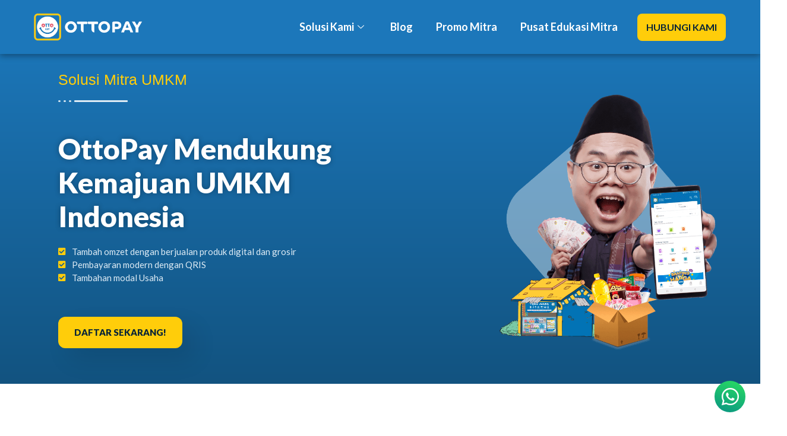

--- FILE ---
content_type: text/html; charset=UTF-8
request_url: https://ottopay.id/mitra-umkm/
body_size: 29705
content:
<!doctype html>
<html lang="id">
<head>
	<meta charset="UTF-8">
	<meta name="viewport" content="width=device-width, initial-scale=1">
	<link rel="profile" href="https://gmpg.org/xfn/11">
	<meta name='robots' content='index, follow, max-image-preview:large, max-snippet:-1, max-video-preview:-1' />

	<!-- This site is optimized with the Yoast SEO plugin v20.5 - https://yoast.com/wordpress/plugins/seo/ -->
	<title>Solusi Mitra UMKM - OttoPay</title>
	<meta name="description" content="OttoPay menyediakan berbagai macam solusi untuk UMKM: Jual Produk Digital, Transaksi Non Tunai, Penyediaan Barang Grosir dan Akses Modal Usaha" />
	<link rel="canonical" href="https://ottopay.id/mitra-umkm/" />
	<meta property="og:locale" content="id_ID" />
	<meta property="og:type" content="article" />
	<meta property="og:title" content="Solusi Mitra UMKM - OttoPay" />
	<meta property="og:description" content="OttoPay menyediakan berbagai macam solusi untuk UMKM: Jual Produk Digital, Transaksi Non Tunai, Penyediaan Barang Grosir dan Akses Modal Usaha" />
	<meta property="og:url" content="https://ottopay.id/mitra-umkm/" />
	<meta property="og:site_name" content="OttoPay" />
	<meta property="article:modified_time" content="2024-03-06T04:05:16+00:00" />
	<meta property="og:image" content="https://ottopay.id/lkapps/wp-content/uploads/2023/03/Mitra-UMKM-OttoPay.png" />
	<meta property="og:image:width" content="962" />
	<meta property="og:image:height" content="792" />
	<meta property="og:image:type" content="image/png" />
	<meta name="twitter:card" content="summary_large_image" />
	<meta name="twitter:label1" content="Estimasi waktu membaca" />
	<meta name="twitter:data1" content="9 menit" />
	<script type="application/ld+json" class="yoast-schema-graph">{"@context":"https://schema.org","@graph":[{"@type":"WebPage","@id":"https://ottopay.id/mitra-umkm/","url":"https://ottopay.id/mitra-umkm/","name":"Solusi Mitra UMKM - OttoPay","isPartOf":{"@id":"https://ottopay.id/#website"},"primaryImageOfPage":{"@id":"https://ottopay.id/mitra-umkm/#primaryimage"},"image":{"@id":"https://ottopay.id/mitra-umkm/#primaryimage"},"thumbnailUrl":"https://ottopay.id/lkapps/wp-content/uploads/2023/03/Mitra-UMKM-OttoPay.png","datePublished":"2022-02-03T17:04:01+00:00","dateModified":"2024-03-06T04:05:16+00:00","description":"OttoPay menyediakan berbagai macam solusi untuk UMKM: Jual Produk Digital, Transaksi Non Tunai, Penyediaan Barang Grosir dan Akses Modal Usaha","breadcrumb":{"@id":"https://ottopay.id/mitra-umkm/#breadcrumb"},"inLanguage":"id","potentialAction":[{"@type":"ReadAction","target":["https://ottopay.id/mitra-umkm/"]}]},{"@type":"ImageObject","inLanguage":"id","@id":"https://ottopay.id/mitra-umkm/#primaryimage","url":"https://ottopay.id/lkapps/wp-content/uploads/2023/03/Mitra-UMKM-OttoPay.png","contentUrl":"https://ottopay.id/lkapps/wp-content/uploads/2023/03/Mitra-UMKM-OttoPay.png","width":962,"height":792,"caption":"Gambar OttoPay"},{"@type":"BreadcrumbList","@id":"https://ottopay.id/mitra-umkm/#breadcrumb","itemListElement":[{"@type":"ListItem","position":1,"name":"Home","item":"https://ottopay.id/"},{"@type":"ListItem","position":2,"name":"Solusi Mitra UMKM"}]},{"@type":"WebSite","@id":"https://ottopay.id/#website","url":"https://ottopay.id/","name":"OttoPay","description":"Mitra Warung, Stok Barang, Pulsa &amp; QRIS","publisher":{"@id":"https://ottopay.id/#organization"},"potentialAction":[{"@type":"SearchAction","target":{"@type":"EntryPoint","urlTemplate":"https://ottopay.id/?s={search_term_string}"},"query-input":"required name=search_term_string"}],"inLanguage":"id"},{"@type":"Organization","@id":"https://ottopay.id/#organization","name":"OttoPay","url":"https://ottopay.id/","logo":{"@type":"ImageObject","inLanguage":"id","@id":"https://ottopay.id/#/schema/logo/image/","url":"https://ottopay.id/lkapps/wp-content/uploads/2021/12/LOGO_OTTOPAY-PANJANG-PUTIH.png","contentUrl":"https://ottopay.id/lkapps/wp-content/uploads/2021/12/LOGO_OTTOPAY-PANJANG-PUTIH.png","width":1300,"height":363,"caption":"OttoPay"},"image":{"@id":"https://ottopay.id/#/schema/logo/image/"}}]}</script>
	<!-- / Yoast SEO plugin. -->


<link rel='dns-prefetch' href='//c0.wp.com' />
<link rel="alternate" type="application/rss+xml" title="OttoPay &raquo; Feed" href="https://ottopay.id/feed/" />
<link rel="alternate" type="application/rss+xml" title="OttoPay &raquo; Umpan Komentar" href="https://ottopay.id/comments/feed/" />
<link rel="alternate" title="oEmbed (JSON)" type="application/json+oembed" href="https://ottopay.id/wp-json/oembed/1.0/embed?url=https%3A%2F%2Fottopay.id%2Fmitra-umkm%2F" />
<link rel="alternate" title="oEmbed (XML)" type="text/xml+oembed" href="https://ottopay.id/wp-json/oembed/1.0/embed?url=https%3A%2F%2Fottopay.id%2Fmitra-umkm%2F&#038;format=xml" />
<style id='wp-img-auto-sizes-contain-inline-css'>
img:is([sizes=auto i],[sizes^="auto," i]){contain-intrinsic-size:3000px 1500px}
/*# sourceURL=wp-img-auto-sizes-contain-inline-css */
</style>
<style id='wp-emoji-styles-inline-css'>

	img.wp-smiley, img.emoji {
		display: inline !important;
		border: none !important;
		box-shadow: none !important;
		height: 1em !important;
		width: 1em !important;
		margin: 0 0.07em !important;
		vertical-align: -0.1em !important;
		background: none !important;
		padding: 0 !important;
	}
/*# sourceURL=wp-emoji-styles-inline-css */
</style>
<link rel='stylesheet' id='wp-block-library-css' href='https://c0.wp.com/c/6.9/wp-includes/css/dist/block-library/style.min.css' media='all' />
<style id='wp-block-library-inline-css'>
.has-text-align-justify{text-align:justify;}

/*# sourceURL=wp-block-library-inline-css */
</style><style id='global-styles-inline-css'>
:root{--wp--preset--aspect-ratio--square: 1;--wp--preset--aspect-ratio--4-3: 4/3;--wp--preset--aspect-ratio--3-4: 3/4;--wp--preset--aspect-ratio--3-2: 3/2;--wp--preset--aspect-ratio--2-3: 2/3;--wp--preset--aspect-ratio--16-9: 16/9;--wp--preset--aspect-ratio--9-16: 9/16;--wp--preset--color--black: #000000;--wp--preset--color--cyan-bluish-gray: #abb8c3;--wp--preset--color--white: #ffffff;--wp--preset--color--pale-pink: #f78da7;--wp--preset--color--vivid-red: #cf2e2e;--wp--preset--color--luminous-vivid-orange: #ff6900;--wp--preset--color--luminous-vivid-amber: #fcb900;--wp--preset--color--light-green-cyan: #7bdcb5;--wp--preset--color--vivid-green-cyan: #00d084;--wp--preset--color--pale-cyan-blue: #8ed1fc;--wp--preset--color--vivid-cyan-blue: #0693e3;--wp--preset--color--vivid-purple: #9b51e0;--wp--preset--gradient--vivid-cyan-blue-to-vivid-purple: linear-gradient(135deg,rgb(6,147,227) 0%,rgb(155,81,224) 100%);--wp--preset--gradient--light-green-cyan-to-vivid-green-cyan: linear-gradient(135deg,rgb(122,220,180) 0%,rgb(0,208,130) 100%);--wp--preset--gradient--luminous-vivid-amber-to-luminous-vivid-orange: linear-gradient(135deg,rgb(252,185,0) 0%,rgb(255,105,0) 100%);--wp--preset--gradient--luminous-vivid-orange-to-vivid-red: linear-gradient(135deg,rgb(255,105,0) 0%,rgb(207,46,46) 100%);--wp--preset--gradient--very-light-gray-to-cyan-bluish-gray: linear-gradient(135deg,rgb(238,238,238) 0%,rgb(169,184,195) 100%);--wp--preset--gradient--cool-to-warm-spectrum: linear-gradient(135deg,rgb(74,234,220) 0%,rgb(151,120,209) 20%,rgb(207,42,186) 40%,rgb(238,44,130) 60%,rgb(251,105,98) 80%,rgb(254,248,76) 100%);--wp--preset--gradient--blush-light-purple: linear-gradient(135deg,rgb(255,206,236) 0%,rgb(152,150,240) 100%);--wp--preset--gradient--blush-bordeaux: linear-gradient(135deg,rgb(254,205,165) 0%,rgb(254,45,45) 50%,rgb(107,0,62) 100%);--wp--preset--gradient--luminous-dusk: linear-gradient(135deg,rgb(255,203,112) 0%,rgb(199,81,192) 50%,rgb(65,88,208) 100%);--wp--preset--gradient--pale-ocean: linear-gradient(135deg,rgb(255,245,203) 0%,rgb(182,227,212) 50%,rgb(51,167,181) 100%);--wp--preset--gradient--electric-grass: linear-gradient(135deg,rgb(202,248,128) 0%,rgb(113,206,126) 100%);--wp--preset--gradient--midnight: linear-gradient(135deg,rgb(2,3,129) 0%,rgb(40,116,252) 100%);--wp--preset--font-size--small: 13px;--wp--preset--font-size--medium: 20px;--wp--preset--font-size--large: 36px;--wp--preset--font-size--x-large: 42px;--wp--preset--spacing--20: 0.44rem;--wp--preset--spacing--30: 0.67rem;--wp--preset--spacing--40: 1rem;--wp--preset--spacing--50: 1.5rem;--wp--preset--spacing--60: 2.25rem;--wp--preset--spacing--70: 3.38rem;--wp--preset--spacing--80: 5.06rem;--wp--preset--shadow--natural: 6px 6px 9px rgba(0, 0, 0, 0.2);--wp--preset--shadow--deep: 12px 12px 50px rgba(0, 0, 0, 0.4);--wp--preset--shadow--sharp: 6px 6px 0px rgba(0, 0, 0, 0.2);--wp--preset--shadow--outlined: 6px 6px 0px -3px rgb(255, 255, 255), 6px 6px rgb(0, 0, 0);--wp--preset--shadow--crisp: 6px 6px 0px rgb(0, 0, 0);}:where(.is-layout-flex){gap: 0.5em;}:where(.is-layout-grid){gap: 0.5em;}body .is-layout-flex{display: flex;}.is-layout-flex{flex-wrap: wrap;align-items: center;}.is-layout-flex > :is(*, div){margin: 0;}body .is-layout-grid{display: grid;}.is-layout-grid > :is(*, div){margin: 0;}:where(.wp-block-columns.is-layout-flex){gap: 2em;}:where(.wp-block-columns.is-layout-grid){gap: 2em;}:where(.wp-block-post-template.is-layout-flex){gap: 1.25em;}:where(.wp-block-post-template.is-layout-grid){gap: 1.25em;}.has-black-color{color: var(--wp--preset--color--black) !important;}.has-cyan-bluish-gray-color{color: var(--wp--preset--color--cyan-bluish-gray) !important;}.has-white-color{color: var(--wp--preset--color--white) !important;}.has-pale-pink-color{color: var(--wp--preset--color--pale-pink) !important;}.has-vivid-red-color{color: var(--wp--preset--color--vivid-red) !important;}.has-luminous-vivid-orange-color{color: var(--wp--preset--color--luminous-vivid-orange) !important;}.has-luminous-vivid-amber-color{color: var(--wp--preset--color--luminous-vivid-amber) !important;}.has-light-green-cyan-color{color: var(--wp--preset--color--light-green-cyan) !important;}.has-vivid-green-cyan-color{color: var(--wp--preset--color--vivid-green-cyan) !important;}.has-pale-cyan-blue-color{color: var(--wp--preset--color--pale-cyan-blue) !important;}.has-vivid-cyan-blue-color{color: var(--wp--preset--color--vivid-cyan-blue) !important;}.has-vivid-purple-color{color: var(--wp--preset--color--vivid-purple) !important;}.has-black-background-color{background-color: var(--wp--preset--color--black) !important;}.has-cyan-bluish-gray-background-color{background-color: var(--wp--preset--color--cyan-bluish-gray) !important;}.has-white-background-color{background-color: var(--wp--preset--color--white) !important;}.has-pale-pink-background-color{background-color: var(--wp--preset--color--pale-pink) !important;}.has-vivid-red-background-color{background-color: var(--wp--preset--color--vivid-red) !important;}.has-luminous-vivid-orange-background-color{background-color: var(--wp--preset--color--luminous-vivid-orange) !important;}.has-luminous-vivid-amber-background-color{background-color: var(--wp--preset--color--luminous-vivid-amber) !important;}.has-light-green-cyan-background-color{background-color: var(--wp--preset--color--light-green-cyan) !important;}.has-vivid-green-cyan-background-color{background-color: var(--wp--preset--color--vivid-green-cyan) !important;}.has-pale-cyan-blue-background-color{background-color: var(--wp--preset--color--pale-cyan-blue) !important;}.has-vivid-cyan-blue-background-color{background-color: var(--wp--preset--color--vivid-cyan-blue) !important;}.has-vivid-purple-background-color{background-color: var(--wp--preset--color--vivid-purple) !important;}.has-black-border-color{border-color: var(--wp--preset--color--black) !important;}.has-cyan-bluish-gray-border-color{border-color: var(--wp--preset--color--cyan-bluish-gray) !important;}.has-white-border-color{border-color: var(--wp--preset--color--white) !important;}.has-pale-pink-border-color{border-color: var(--wp--preset--color--pale-pink) !important;}.has-vivid-red-border-color{border-color: var(--wp--preset--color--vivid-red) !important;}.has-luminous-vivid-orange-border-color{border-color: var(--wp--preset--color--luminous-vivid-orange) !important;}.has-luminous-vivid-amber-border-color{border-color: var(--wp--preset--color--luminous-vivid-amber) !important;}.has-light-green-cyan-border-color{border-color: var(--wp--preset--color--light-green-cyan) !important;}.has-vivid-green-cyan-border-color{border-color: var(--wp--preset--color--vivid-green-cyan) !important;}.has-pale-cyan-blue-border-color{border-color: var(--wp--preset--color--pale-cyan-blue) !important;}.has-vivid-cyan-blue-border-color{border-color: var(--wp--preset--color--vivid-cyan-blue) !important;}.has-vivid-purple-border-color{border-color: var(--wp--preset--color--vivid-purple) !important;}.has-vivid-cyan-blue-to-vivid-purple-gradient-background{background: var(--wp--preset--gradient--vivid-cyan-blue-to-vivid-purple) !important;}.has-light-green-cyan-to-vivid-green-cyan-gradient-background{background: var(--wp--preset--gradient--light-green-cyan-to-vivid-green-cyan) !important;}.has-luminous-vivid-amber-to-luminous-vivid-orange-gradient-background{background: var(--wp--preset--gradient--luminous-vivid-amber-to-luminous-vivid-orange) !important;}.has-luminous-vivid-orange-to-vivid-red-gradient-background{background: var(--wp--preset--gradient--luminous-vivid-orange-to-vivid-red) !important;}.has-very-light-gray-to-cyan-bluish-gray-gradient-background{background: var(--wp--preset--gradient--very-light-gray-to-cyan-bluish-gray) !important;}.has-cool-to-warm-spectrum-gradient-background{background: var(--wp--preset--gradient--cool-to-warm-spectrum) !important;}.has-blush-light-purple-gradient-background{background: var(--wp--preset--gradient--blush-light-purple) !important;}.has-blush-bordeaux-gradient-background{background: var(--wp--preset--gradient--blush-bordeaux) !important;}.has-luminous-dusk-gradient-background{background: var(--wp--preset--gradient--luminous-dusk) !important;}.has-pale-ocean-gradient-background{background: var(--wp--preset--gradient--pale-ocean) !important;}.has-electric-grass-gradient-background{background: var(--wp--preset--gradient--electric-grass) !important;}.has-midnight-gradient-background{background: var(--wp--preset--gradient--midnight) !important;}.has-small-font-size{font-size: var(--wp--preset--font-size--small) !important;}.has-medium-font-size{font-size: var(--wp--preset--font-size--medium) !important;}.has-large-font-size{font-size: var(--wp--preset--font-size--large) !important;}.has-x-large-font-size{font-size: var(--wp--preset--font-size--x-large) !important;}
/*# sourceURL=global-styles-inline-css */
</style>

<style id='classic-theme-styles-inline-css'>
/*! This file is auto-generated */
.wp-block-button__link{color:#fff;background-color:#32373c;border-radius:9999px;box-shadow:none;text-decoration:none;padding:calc(.667em + 2px) calc(1.333em + 2px);font-size:1.125em}.wp-block-file__button{background:#32373c;color:#fff;text-decoration:none}
/*# sourceURL=/wp-includes/css/classic-themes.min.css */
</style>
<link rel='stylesheet' id='jet-engine-frontend-css' href='https://ottopay.id/lkapps/wp-content/plugins/jet-engine/assets/css/frontend.css?ver=2.11.9' media='all' />
<link rel='stylesheet' id='cool-tag-cloud-css' href='https://ottopay.id/lkapps/wp-content/plugins/cool-tag-cloud/inc/cool-tag-cloud.css?ver=2.25' media='all' />
<link rel='stylesheet' id='hello-elementor-css' href='https://ottopay.id/lkapps/wp-content/themes/hello-elementor/style.min.css?ver=2.7.1' media='all' />
<link rel='stylesheet' id='hello-elementor-theme-style-css' href='https://ottopay.id/lkapps/wp-content/themes/hello-elementor/theme.min.css?ver=2.7.1' media='all' />
<link rel='stylesheet' id='elementor-frontend-css' href='https://ottopay.id/lkapps/wp-content/plugins/elementor/assets/css/frontend-lite.min.css?ver=3.12.1' media='all' />
<link rel='stylesheet' id='elementor-post-5-css' href='https://ottopay.id/lkapps/wp-content/uploads/elementor/css/post-5.css?ver=1703660989' media='all' />
<link rel='stylesheet' id='jet-popup-frontend-css' href='https://ottopay.id/lkapps/wp-content/plugins/jet-popup/assets/css/jet-popup-frontend.css?ver=1.5.6' media='all' />
<link rel='stylesheet' id='elementor-icons-css' href='https://ottopay.id/lkapps/wp-content/plugins/elementor/assets/lib/eicons/css/elementor-icons.min.css?ver=5.18.0' media='all' />
<link rel='stylesheet' id='swiper-css' href='https://ottopay.id/lkapps/wp-content/plugins/elementor/assets/lib/swiper/css/swiper.min.css?ver=5.3.6' media='all' />
<link rel='stylesheet' id='elementor-pro-css' href='https://ottopay.id/lkapps/wp-content/plugins/elementor-pro/assets/css/frontend-lite.min.css?ver=3.12.2' media='all' />
<link rel='stylesheet' id='jet-search-css' href='https://ottopay.id/lkapps/wp-content/plugins/jet-search/assets/css/jet-search.css?ver=2.1.17' media='all' />
<link rel='stylesheet' id='elementor-global-css' href='https://ottopay.id/lkapps/wp-content/uploads/elementor/css/global.css?ver=1703660991' media='all' />
<link rel='stylesheet' id='elementor-post-38-css' href='https://ottopay.id/lkapps/wp-content/uploads/elementor/css/post-38.css?ver=1709697919' media='all' />
<link rel='stylesheet' id='elementor-post-22704-css' href='https://ottopay.id/lkapps/wp-content/uploads/elementor/css/post-22704.css?ver=1703660991' media='all' />
<link rel='stylesheet' id='elementor-post-215-css' href='https://ottopay.id/lkapps/wp-content/uploads/elementor/css/post-215.css?ver=1746785632' media='all' />
<link rel='stylesheet' id='elementor-icons-ekiticons-css' href='https://ottopay.id/lkapps/wp-content/plugins/elementskit-lite/modules/elementskit-icon-pack/assets/css/ekiticons.css?ver=2.8.7' media='all' />
<link rel='stylesheet' id='ekit-widget-styles-css' href='https://ottopay.id/lkapps/wp-content/plugins/elementskit-lite/widgets/init/assets/css/widget-styles.css?ver=2.8.7' media='all' />
<link rel='stylesheet' id='ekit-responsive-css' href='https://ottopay.id/lkapps/wp-content/plugins/elementskit-lite/widgets/init/assets/css/responsive.css?ver=2.8.7' media='all' />
<link rel='stylesheet' id='google-fonts-1-css' href='https://fonts.googleapis.com/css?family=Lato%3A100%2C100italic%2C200%2C200italic%2C300%2C300italic%2C400%2C400italic%2C500%2C500italic%2C600%2C600italic%2C700%2C700italic%2C800%2C800italic%2C900%2C900italic%7CPoppins%3A100%2C100italic%2C200%2C200italic%2C300%2C300italic%2C400%2C400italic%2C500%2C500italic%2C600%2C600italic%2C700%2C700italic%2C800%2C800italic%2C900%2C900italic&#038;display=auto&#038;ver=6.9' media='all' />
<link rel='stylesheet' id='elementor-icons-shared-0-css' href='https://ottopay.id/lkapps/wp-content/plugins/elementor/assets/lib/font-awesome/css/fontawesome.min.css?ver=5.15.3' media='all' />
<link rel='stylesheet' id='elementor-icons-fa-solid-css' href='https://ottopay.id/lkapps/wp-content/plugins/elementor/assets/lib/font-awesome/css/solid.min.css?ver=5.15.3' media='all' />
<link rel='stylesheet' id='elementor-icons-fa-brands-css' href='https://ottopay.id/lkapps/wp-content/plugins/elementor/assets/lib/font-awesome/css/brands.min.css?ver=5.15.3' media='all' />
<link rel='stylesheet' id='jetpack_css-css' href='https://c0.wp.com/p/jetpack/12.0.2/css/jetpack.css' media='all' />
<link rel="preconnect" href="https://fonts.gstatic.com/" crossorigin><script src="https://c0.wp.com/c/6.9/wp-includes/js/jquery/jquery.min.js" id="jquery-core-js"></script>
<script src="https://c0.wp.com/c/6.9/wp-includes/js/jquery/jquery-migrate.min.js" id="jquery-migrate-js"></script>
<link rel="https://api.w.org/" href="https://ottopay.id/wp-json/" /><link rel="alternate" title="JSON" type="application/json" href="https://ottopay.id/wp-json/wp/v2/pages/38" /><link rel="EditURI" type="application/rsd+xml" title="RSD" href="https://ottopay.id/lkapps/xmlrpc.php?rsd" />
<meta name="generator" content="WordPress 6.9" />
<link rel='shortlink' href='https://ottopay.id/?p=38' />
<!-- Google Tag Manager -->
<script>(function(w,d,s,l,i){w[l]=w[l]||[];w[l].push({'gtm.start':
new Date().getTime(),event:'gtm.js'});var f=d.getElementsByTagName(s)[0],
j=d.createElement(s),dl=l!='dataLayer'?'&l='+l:'';j.async=true;j.src=
'https://www.googletagmanager.com/gtm.js?id='+i+dl;f.parentNode.insertBefore(j,f);
})(window,document,'script','dataLayer','GTM-PDDRM4MC');</script>
<!-- End Google Tag Manager -->	<style>img#wpstats{display:none}</style>
		<meta name="generator" content="Elementor 3.12.1; features: e_dom_optimization, e_optimized_assets_loading, e_optimized_css_loading, a11y_improvements, additional_custom_breakpoints; settings: css_print_method-external, google_font-enabled, font_display-auto">
<!-- Global site tag (gtag.js) - Google Analytics -->
<script async src="https://www.googletagmanager.com/gtag/js?id=G-MH0DVGG2KP"></script>
<script>
  window.dataLayer = window.dataLayer || [];
  function gtag(){dataLayer.push(arguments);}
  gtag('js', new Date());

  gtag('config', 'G-MH0DVGG2KP');
</script>
	
	<!-- Global site tag (gtag.js) - Google Analytics -->
<script async src="https://www.googletagmanager.com/gtag/js?id=UA-163420717-1"></script>
<script>
  window.dataLayer = window.dataLayer || [];
  function gtag(){dataLayer.push(arguments);}
  gtag('js', new Date());

  gtag('config', 'UA-163420717-1');
</script>

	<!-- Google Tag Manager -->
<script>(function(w,d,s,l,i){w[l]=w[l]||[];w[l].push({'gtm.start':
new Date().getTime(),event:'gtm.js'});var f=d.getElementsByTagName(s)[0],
j=d.createElement(s),dl=l!='dataLayer'?'&l='+l:'';j.async=true;j.src=
'https://www.googletagmanager.com/gtm.js?id='+i+dl;f.parentNode.insertBefore(j,f);
})(window,document,'script','dataLayer','GTM-MX683NQ');</script>
<!-- End Google Tag Manager -->
<link rel="icon" href="https://ottopay.id/lkapps/wp-content/uploads/2021/12/Logo-OttoPay-Baru-frame-kuning-TEBAL-No-BG-01-768x768.png" sizes="32x32" />
<link rel="icon" href="https://ottopay.id/lkapps/wp-content/uploads/2021/12/Logo-OttoPay-Baru-frame-kuning-TEBAL-No-BG-01-768x768.png" sizes="192x192" />
<link rel="apple-touch-icon" href="https://ottopay.id/lkapps/wp-content/uploads/2021/12/Logo-OttoPay-Baru-frame-kuning-TEBAL-No-BG-01-768x768.png" />
<meta name="msapplication-TileImage" content="https://ottopay.id/lkapps/wp-content/uploads/2021/12/Logo-OttoPay-Baru-frame-kuning-TEBAL-No-BG-01-768x768.png" />
<link rel='stylesheet' id='elementor-post-19249-css' href='https://ottopay.id/lkapps/wp-content/uploads/elementor/css/post-19249.css?ver=1722487965' media='all' />
<link rel='stylesheet' id='elementor-post-1368-css' href='https://ottopay.id/lkapps/wp-content/uploads/elementor/css/post-1368.css?ver=1703660997' media='all' />
<link rel='stylesheet' id='e-animations-css' href='https://ottopay.id/lkapps/wp-content/plugins/elementor/assets/lib/animations/animations.min.css?ver=3.12.1' media='all' />
</head>
<body class="wp-singular page-template-default page page-id-38 page-parent wp-custom-logo wp-theme-hello-elementor elementor-default elementor-template-full-width elementor-kit-5 elementor-page elementor-page-38">

<!-- Google Tag Manager (noscript) -->
<noscript><iframe src="https://www.googletagmanager.com/ns.html?id=GTM-P6M6BHKH"
height="0" width="0" style="display:none;visibility:hidden"></iframe></noscript>
<!-- End Google Tag Manager (noscript) --><!-- Google Tag Manager (noscript) -->
<noscript><iframe src="https://www.googletagmanager.com/ns.html?id=GTM-MX683NQ"
height="0" width="0" style="display:none;visibility:hidden"></iframe></noscript>
<!-- End Google Tag Manager (noscript) -->

<a class="skip-link screen-reader-text" href="#content">Skip to content</a>

		<div data-elementor-type="header" data-elementor-id="22704" class="elementor elementor-22704 elementor-location-header">
								<section class="elementor-section elementor-top-section elementor-element elementor-element-9d3a3f5 otto-header-nav elementor-section-boxed elementor-section-height-default elementor-section-height-default" data-id="9d3a3f5" data-element_type="section" data-settings="{&quot;background_background&quot;:&quot;classic&quot;}">
						<div class="elementor-container elementor-column-gap-default">
					<div class="elementor-column elementor-col-33 elementor-top-column elementor-element elementor-element-4c6bfd2" data-id="4c6bfd2" data-element_type="column">
			<div class="elementor-widget-wrap elementor-element-populated">
								<div class="elementor-element elementor-element-dcbbe61 elementor-widget elementor-widget-theme-site-logo elementor-widget-image" data-id="dcbbe61" data-element_type="widget" data-widget_type="theme-site-logo.default">
				<div class="elementor-widget-container">
			<style>/*! elementor - v3.12.1 - 02-04-2023 */
.elementor-widget-image{text-align:center}.elementor-widget-image a{display:inline-block}.elementor-widget-image a img[src$=".svg"]{width:48px}.elementor-widget-image img{vertical-align:middle;display:inline-block}</style>								<a href="https://ottopay.id">
			<img width="1300" height="363" src="https://ottopay.id/lkapps/wp-content/uploads/2021/12/LOGO_OTTOPAY-PANJANG-PUTIH.png" class="attachment-full size-full wp-image-28970" alt="" srcset="https://ottopay.id/lkapps/wp-content/uploads/2021/12/LOGO_OTTOPAY-PANJANG-PUTIH.png 1300w, https://ottopay.id/lkapps/wp-content/uploads/2021/12/LOGO_OTTOPAY-PANJANG-PUTIH-1200x335.png 1200w, https://ottopay.id/lkapps/wp-content/uploads/2021/12/LOGO_OTTOPAY-PANJANG-PUTIH-768x214.png 768w" sizes="(max-width: 1300px) 100vw, 1300px" />				</a>
											</div>
				</div>
					</div>
		</div>
				<div class="elementor-column elementor-col-33 elementor-top-column elementor-element elementor-element-46990e6" data-id="46990e6" data-element_type="column">
			<div class="elementor-widget-wrap elementor-element-populated">
								<div class="elementor-element elementor-element-78ebe9c elementor-widget__width-auto elementor-widget elementor-widget-ekit-nav-menu" data-id="78ebe9c" data-element_type="widget" data-widget_type="ekit-nav-menu.default">
				<div class="elementor-widget-container">
			<div class="ekit-wid-con ekit_menu_responsive_tablet" data-hamburger-icon="" data-hamburger-icon-type="icon" data-responsive-breakpoint="1024">            <button class="elementskit-menu-hamburger elementskit-menu-toggler"  type="button" aria-label="hamburger-icon">
                                    <span class="elementskit-menu-hamburger-icon"></span><span class="elementskit-menu-hamburger-icon"></span><span class="elementskit-menu-hamburger-icon"></span>
                            </button>
            <div id="ekit-megamenu-menu-utama-2" class="elementskit-menu-container elementskit-menu-offcanvas-elements elementskit-navbar-nav-default elementskit_line_arrow ekit-nav-menu-one-page-no ekit-nav-dropdown-hover"><ul id="menu-menu-utama-2" class="elementskit-navbar-nav elementskit-menu-po-right submenu-click-on-icon"><li id="menu-item-19239" class="menu-item menu-item-type-custom menu-item-object-custom menu-item-19239 nav-item elementskit-dropdown-has top_position elementskit-dropdown-menu-full_width elementskit-megamenu-has elementskit-mobile-builder-content" data-vertical-menu=""><a href="#" class="ekit-menu-nav-link">Solusi Kami<i class="icon icon-down-arrow1 elementskit-submenu-indicator"></i></a><div class="elementskit-megamenu-panel">		<div data-elementor-type="wp-post" data-elementor-id="19249" class="elementor elementor-19249">
									<section class="elementor-section elementor-top-section elementor-element elementor-element-45e23fb elementor-section-boxed elementor-section-height-default elementor-section-height-default" data-id="45e23fb" data-element_type="section">
						<div class="elementor-container elementor-column-gap-default">
					<div class="elementor-column elementor-col-33 elementor-top-column elementor-element elementor-element-bff5d64" data-id="bff5d64" data-element_type="column" data-settings="{&quot;background_background&quot;:&quot;classic&quot;}">
			<div class="elementor-widget-wrap elementor-element-populated">
								<div class="elementor-element elementor-element-262d684 elementor-widget elementor-widget-text-editor" data-id="262d684" data-element_type="widget" data-widget_type="text-editor.default">
				<div class="elementor-widget-container">
			<style>/*! elementor - v3.12.1 - 02-04-2023 */
.elementor-widget-text-editor.elementor-drop-cap-view-stacked .elementor-drop-cap{background-color:#69727d;color:#fff}.elementor-widget-text-editor.elementor-drop-cap-view-framed .elementor-drop-cap{color:#69727d;border:3px solid;background-color:transparent}.elementor-widget-text-editor:not(.elementor-drop-cap-view-default) .elementor-drop-cap{margin-top:8px}.elementor-widget-text-editor:not(.elementor-drop-cap-view-default) .elementor-drop-cap-letter{width:1em;height:1em}.elementor-widget-text-editor .elementor-drop-cap{float:left;text-align:center;line-height:1;font-size:50px}.elementor-widget-text-editor .elementor-drop-cap-letter{display:inline-block}</style>				<p>Solusi lengkap untuk membantu pertumbuhan dan perkembangan usahamu</p>						</div>
				</div>
				<div class="elementor-element elementor-element-629fe3e elementor-widget-divider--view-line elementor-widget elementor-widget-divider" data-id="629fe3e" data-element_type="widget" data-widget_type="divider.default">
				<div class="elementor-widget-container">
			<style>/*! elementor - v3.12.1 - 02-04-2023 */
.elementor-widget-divider{--divider-border-style:none;--divider-border-width:1px;--divider-color:#0c0d0e;--divider-icon-size:20px;--divider-element-spacing:10px;--divider-pattern-height:24px;--divider-pattern-size:20px;--divider-pattern-url:none;--divider-pattern-repeat:repeat-x}.elementor-widget-divider .elementor-divider{display:flex}.elementor-widget-divider .elementor-divider__text{font-size:15px;line-height:1;max-width:95%}.elementor-widget-divider .elementor-divider__element{margin:0 var(--divider-element-spacing);flex-shrink:0}.elementor-widget-divider .elementor-icon{font-size:var(--divider-icon-size)}.elementor-widget-divider .elementor-divider-separator{display:flex;margin:0;direction:ltr}.elementor-widget-divider--view-line_icon .elementor-divider-separator,.elementor-widget-divider--view-line_text .elementor-divider-separator{align-items:center}.elementor-widget-divider--view-line_icon .elementor-divider-separator:after,.elementor-widget-divider--view-line_icon .elementor-divider-separator:before,.elementor-widget-divider--view-line_text .elementor-divider-separator:after,.elementor-widget-divider--view-line_text .elementor-divider-separator:before{display:block;content:"";border-bottom:0;flex-grow:1;border-top:var(--divider-border-width) var(--divider-border-style) var(--divider-color)}.elementor-widget-divider--element-align-left .elementor-divider .elementor-divider-separator>.elementor-divider__svg:first-of-type{flex-grow:0;flex-shrink:100}.elementor-widget-divider--element-align-left .elementor-divider-separator:before{content:none}.elementor-widget-divider--element-align-left .elementor-divider__element{margin-left:0}.elementor-widget-divider--element-align-right .elementor-divider .elementor-divider-separator>.elementor-divider__svg:last-of-type{flex-grow:0;flex-shrink:100}.elementor-widget-divider--element-align-right .elementor-divider-separator:after{content:none}.elementor-widget-divider--element-align-right .elementor-divider__element{margin-right:0}.elementor-widget-divider:not(.elementor-widget-divider--view-line_text):not(.elementor-widget-divider--view-line_icon) .elementor-divider-separator{border-top:var(--divider-border-width) var(--divider-border-style) var(--divider-color)}.elementor-widget-divider--separator-type-pattern{--divider-border-style:none}.elementor-widget-divider--separator-type-pattern.elementor-widget-divider--view-line .elementor-divider-separator,.elementor-widget-divider--separator-type-pattern:not(.elementor-widget-divider--view-line) .elementor-divider-separator:after,.elementor-widget-divider--separator-type-pattern:not(.elementor-widget-divider--view-line) .elementor-divider-separator:before,.elementor-widget-divider--separator-type-pattern:not([class*=elementor-widget-divider--view]) .elementor-divider-separator{width:100%;min-height:var(--divider-pattern-height);-webkit-mask-size:var(--divider-pattern-size) 100%;mask-size:var(--divider-pattern-size) 100%;-webkit-mask-repeat:var(--divider-pattern-repeat);mask-repeat:var(--divider-pattern-repeat);background-color:var(--divider-color);-webkit-mask-image:var(--divider-pattern-url);mask-image:var(--divider-pattern-url)}.elementor-widget-divider--no-spacing{--divider-pattern-size:auto}.elementor-widget-divider--bg-round{--divider-pattern-repeat:round}.rtl .elementor-widget-divider .elementor-divider__text{direction:rtl}.e-con-inner>.elementor-widget-divider,.e-con>.elementor-widget-divider{width:var(--container-widget-width,100%);--flex-grow:var(--container-widget-flex-grow)}</style>		<div class="elementor-divider">
			<span class="elementor-divider-separator">
						</span>
		</div>
				</div>
				</div>
				<div class="elementor-element elementor-element-e6a8113 elementor-widget elementor-widget-heading" data-id="e6a8113" data-element_type="widget" data-widget_type="heading.default">
				<div class="elementor-widget-container">
			<style>/*! elementor - v3.12.1 - 02-04-2023 */
.elementor-heading-title{padding:0;margin:0;line-height:1}.elementor-widget-heading .elementor-heading-title[class*=elementor-size-]>a{color:inherit;font-size:inherit;line-height:inherit}.elementor-widget-heading .elementor-heading-title.elementor-size-small{font-size:15px}.elementor-widget-heading .elementor-heading-title.elementor-size-medium{font-size:19px}.elementor-widget-heading .elementor-heading-title.elementor-size-large{font-size:29px}.elementor-widget-heading .elementor-heading-title.elementor-size-xl{font-size:39px}.elementor-widget-heading .elementor-heading-title.elementor-size-xxl{font-size:59px}</style><h3 class="elementor-heading-title elementor-size-default"><a href="https://ottopay.id/test-jual-produk-digital/">Promo Spesial Bulan Ini</a></h3>		</div>
				</div>
				<div class="elementor-element elementor-element-9aeafa0 elementor-widget elementor-widget-image" data-id="9aeafa0" data-element_type="widget" data-widget_type="image.default">
				<div class="elementor-widget-container">
																<a href="https://ottopay.id/informasi-promo/promo-pointastic-deal-bulan-juli-agustus-spesial-untuk-mitra-ottopay/">
							<img width="800" height="333" src="https://ottopay.id/lkapps/wp-content/uploads/2024/07/FINAL-KV-OTTOPOINT-POINTASTIC-DEAL-JULI_OTTOPAY-WEB-BANNER.jpg" class="attachment-large size-large wp-image-32522" alt="" srcset="https://ottopay.id/lkapps/wp-content/uploads/2024/07/FINAL-KV-OTTOPOINT-POINTASTIC-DEAL-JULI_OTTOPAY-WEB-BANNER.jpg 1300w, https://ottopay.id/lkapps/wp-content/uploads/2024/07/FINAL-KV-OTTOPOINT-POINTASTIC-DEAL-JULI_OTTOPAY-WEB-BANNER-1200x499.jpg 1200w, https://ottopay.id/lkapps/wp-content/uploads/2024/07/FINAL-KV-OTTOPOINT-POINTASTIC-DEAL-JULI_OTTOPAY-WEB-BANNER-768x320.jpg 768w" sizes="(max-width: 800px) 100vw, 800px" />								</a>
															</div>
				</div>
				<div class="elementor-element elementor-element-5a57d2a elementor-widget elementor-widget-spacer" data-id="5a57d2a" data-element_type="widget" data-widget_type="spacer.default">
				<div class="elementor-widget-container">
			<style>/*! elementor - v3.12.1 - 02-04-2023 */
.elementor-column .elementor-spacer-inner{height:var(--spacer-size)}.e-con{--container-widget-width:100%}.e-con-inner>.elementor-widget-spacer,.e-con>.elementor-widget-spacer{width:var(--container-widget-width,var(--spacer-size));--align-self:var(--container-widget-align-self,initial);--flex-shrink:0}.e-con-inner>.elementor-widget-spacer>.elementor-widget-container,.e-con-inner>.elementor-widget-spacer>.elementor-widget-container>.elementor-spacer,.e-con>.elementor-widget-spacer>.elementor-widget-container,.e-con>.elementor-widget-spacer>.elementor-widget-container>.elementor-spacer{height:100%}.e-con-inner>.elementor-widget-spacer>.elementor-widget-container>.elementor-spacer>.elementor-spacer-inner,.e-con>.elementor-widget-spacer>.elementor-widget-container>.elementor-spacer>.elementor-spacer-inner{height:var(--container-widget-height,var(--spacer-size))}</style>		<div class="elementor-spacer">
			<div class="elementor-spacer-inner"></div>
		</div>
				</div>
				</div>
					</div>
		</div>
				<div class="elementor-column elementor-col-33 elementor-top-column elementor-element elementor-element-73111db" data-id="73111db" data-element_type="column" data-settings="{&quot;background_background&quot;:&quot;classic&quot;}">
			<div class="elementor-widget-wrap elementor-element-populated">
								<div class="elementor-element elementor-element-8b057f5 elementor-widget elementor-widget-heading" data-id="8b057f5" data-element_type="widget" data-widget_type="heading.default">
				<div class="elementor-widget-container">
			<h3 class="elementor-heading-title elementor-size-default"><a href="https://ottopay.id/mitra-umkm/">Solusi Mitra UMKM</a></h3>		</div>
				</div>
				<section class="elementor-section elementor-inner-section elementor-element elementor-element-259d858 elementor-section-boxed elementor-section-height-default elementor-section-height-default" data-id="259d858" data-element_type="section">
							<div class="elementor-background-overlay"></div>
							<div class="elementor-container elementor-column-gap-default">
					<div class="elementor-column elementor-col-50 elementor-inner-column elementor-element elementor-element-16dd6b3" data-id="16dd6b3" data-element_type="column">
			<div class="elementor-widget-wrap elementor-element-populated">
								<div class="elementor-element elementor-element-a4a4092 elementor-widget elementor-widget-image" data-id="a4a4092" data-element_type="widget" data-widget_type="image.default">
				<div class="elementor-widget-container">
																<a href="https://ottopay.id/mitra-umkm/penyediaan-barang/">
							<img width="218" height="218" src="https://ottopay.id/lkapps/wp-content/uploads/2023/03/Transaksi-Grosir-OttoPay-1.png" class="attachment-medium_large size-medium_large wp-image-21354" alt="" />								</a>
															</div>
				</div>
					</div>
		</div>
				<div class="elementor-column elementor-col-50 elementor-inner-column elementor-element elementor-element-8160da6" data-id="8160da6" data-element_type="column">
			<div class="elementor-widget-wrap elementor-element-populated">
								<div class="elementor-element elementor-element-9101a76 elementor-widget elementor-widget-heading" data-id="9101a76" data-element_type="widget" data-widget_type="heading.default">
				<div class="elementor-widget-container">
			<h3 class="elementor-heading-title elementor-size-default"><a href="https://ottopay.id/mitra-umkm/penyediaan-barang/">Transaksi Grosir</a></h3>		</div>
				</div>
				<div class="elementor-element elementor-element-e277b21 elementor-widget elementor-widget-text-editor" data-id="e277b21" data-element_type="widget" data-widget_type="text-editor.default">
				<div class="elementor-widget-container">
							<p>Pesan barang harga grosir langsung diantar ke toko kamu</p>						</div>
				</div>
					</div>
		</div>
							</div>
		</section>
				<section class="elementor-section elementor-inner-section elementor-element elementor-element-e83146c elementor-section-boxed elementor-section-height-default elementor-section-height-default" data-id="e83146c" data-element_type="section">
							<div class="elementor-background-overlay"></div>
							<div class="elementor-container elementor-column-gap-default">
					<div class="elementor-column elementor-col-50 elementor-inner-column elementor-element elementor-element-1a250bf" data-id="1a250bf" data-element_type="column">
			<div class="elementor-widget-wrap elementor-element-populated">
								<div class="elementor-element elementor-element-e03ce22 elementor-widget elementor-widget-image" data-id="e03ce22" data-element_type="widget" data-widget_type="image.default">
				<div class="elementor-widget-container">
																<a href="https://ottopay.id/mitra-umkm/produk-digital/">
							<img width="218" height="218" src="https://ottopay.id/lkapps/wp-content/uploads/2023/03/Jual-Produk-Digital-OttoPay-1.png" class="attachment-medium_large size-medium_large wp-image-21350" alt="" />								</a>
															</div>
				</div>
					</div>
		</div>
				<div class="elementor-column elementor-col-50 elementor-inner-column elementor-element elementor-element-7760f21" data-id="7760f21" data-element_type="column">
			<div class="elementor-widget-wrap elementor-element-populated">
								<div class="elementor-element elementor-element-3881f7a elementor-widget elementor-widget-heading" data-id="3881f7a" data-element_type="widget" data-widget_type="heading.default">
				<div class="elementor-widget-container">
			<h3 class="elementor-heading-title elementor-size-default"><a href="https://ottopay.id/mitra-umkm/produk-digital/">Jual Produk Digital</a></h3>		</div>
				</div>
				<div class="elementor-element elementor-element-2a20535 elementor-widget elementor-widget-text-editor" data-id="2a20535" data-element_type="widget" data-widget_type="text-editor.default">
				<div class="elementor-widget-container">
							<p>Penghasilan tambahan dengan jualan produk digital</p>						</div>
				</div>
					</div>
		</div>
							</div>
		</section>
				<section class="elementor-section elementor-inner-section elementor-element elementor-element-e738691 elementor-section-boxed elementor-section-height-default elementor-section-height-default" data-id="e738691" data-element_type="section">
							<div class="elementor-background-overlay"></div>
							<div class="elementor-container elementor-column-gap-default">
					<div class="elementor-column elementor-col-50 elementor-inner-column elementor-element elementor-element-fb87211" data-id="fb87211" data-element_type="column">
			<div class="elementor-widget-wrap elementor-element-populated">
								<div class="elementor-element elementor-element-5fc3408 elementor-widget elementor-widget-image" data-id="5fc3408" data-element_type="widget" data-widget_type="image.default">
				<div class="elementor-widget-container">
																<a href="https://ottopay.id/mitra-umkm/qris/">
							<img width="218" height="218" src="https://ottopay.id/lkapps/wp-content/uploads/2023/03/QRIS-OttoPay-2.png" class="attachment-medium_large size-medium_large wp-image-21353" alt="" />								</a>
															</div>
				</div>
					</div>
		</div>
				<div class="elementor-column elementor-col-50 elementor-inner-column elementor-element elementor-element-8e423a5" data-id="8e423a5" data-element_type="column">
			<div class="elementor-widget-wrap elementor-element-populated">
								<div class="elementor-element elementor-element-ffe1edd elementor-widget elementor-widget-heading" data-id="ffe1edd" data-element_type="widget" data-widget_type="heading.default">
				<div class="elementor-widget-container">
			<h3 class="elementor-heading-title elementor-size-default"><a href="https://ottopay.id/mitra-umkm/qris/">QRIS</a></h3>		</div>
				</div>
				<div class="elementor-element elementor-element-5bda172 elementor-widget elementor-widget-text-editor" data-id="5bda172" data-element_type="widget" data-widget_type="text-editor.default">
				<div class="elementor-widget-container">
							<p>Mudah terima pembayaran non tunai yang aman dan nyaman</p>						</div>
				</div>
					</div>
		</div>
							</div>
		</section>
				<section class="elementor-section elementor-inner-section elementor-element elementor-element-33bb694 elementor-section-boxed elementor-section-height-default elementor-section-height-default" data-id="33bb694" data-element_type="section">
							<div class="elementor-background-overlay"></div>
							<div class="elementor-container elementor-column-gap-default">
					<div class="elementor-column elementor-col-50 elementor-inner-column elementor-element elementor-element-7c9cb5a" data-id="7c9cb5a" data-element_type="column">
			<div class="elementor-widget-wrap elementor-element-populated">
								<div class="elementor-element elementor-element-7911d26 elementor-widget elementor-widget-image" data-id="7911d26" data-element_type="widget" data-widget_type="image.default">
				<div class="elementor-widget-container">
																<a href="https://ottopay.id/mitra-umkm/ottokasir/">
							<img width="218" height="218" src="https://ottopay.id/lkapps/wp-content/uploads/2023/03/Catat-Transaksi-Digital-OttoPay-1.png" class="attachment-medium_large size-medium_large wp-image-21347" alt="" />								</a>
															</div>
				</div>
					</div>
		</div>
				<div class="elementor-column elementor-col-50 elementor-inner-column elementor-element elementor-element-4fce889" data-id="4fce889" data-element_type="column">
			<div class="elementor-widget-wrap elementor-element-populated">
								<div class="elementor-element elementor-element-ae68353 elementor-widget elementor-widget-heading" data-id="ae68353" data-element_type="widget" data-widget_type="heading.default">
				<div class="elementor-widget-container">
			<h3 class="elementor-heading-title elementor-size-default"><a href="https://ottopay.id/mitra-umkm/ottokasir/">Catat Transaksi Digital</a></h3>		</div>
				</div>
				<div class="elementor-element elementor-element-c73a97f elementor-widget elementor-widget-text-editor" data-id="c73a97f" data-element_type="widget" data-widget_type="text-editor.default">
				<div class="elementor-widget-container">
							<p>Catat transaksi secara digital praktis pakai OttoKasir</p>						</div>
				</div>
					</div>
		</div>
							</div>
		</section>
				<section class="elementor-section elementor-inner-section elementor-element elementor-element-410e80a elementor-section-boxed elementor-section-height-default elementor-section-height-default" data-id="410e80a" data-element_type="section">
							<div class="elementor-background-overlay"></div>
							<div class="elementor-container elementor-column-gap-default">
					<div class="elementor-column elementor-col-50 elementor-inner-column elementor-element elementor-element-0fbd3bb" data-id="0fbd3bb" data-element_type="column">
			<div class="elementor-widget-wrap elementor-element-populated">
								<div class="elementor-element elementor-element-c8e1eb0 elementor-widget elementor-widget-image" data-id="c8e1eb0" data-element_type="widget" data-widget_type="image.default">
				<div class="elementor-widget-container">
																<a href="https://ottopay.id/mitra-umkm/modal-usaha/">
							<img width="218" height="218" src="https://ottopay.id/lkapps/wp-content/uploads/2023/03/Akses-Modal-Usaha-OttoPay-1.png" class="attachment-medium_large size-medium_large wp-image-21346" alt="" />								</a>
															</div>
				</div>
					</div>
		</div>
				<div class="elementor-column elementor-col-50 elementor-inner-column elementor-element elementor-element-800ec68" data-id="800ec68" data-element_type="column">
			<div class="elementor-widget-wrap elementor-element-populated">
								<div class="elementor-element elementor-element-0f30e68 elementor-widget elementor-widget-heading" data-id="0f30e68" data-element_type="widget" data-widget_type="heading.default">
				<div class="elementor-widget-container">
			<h3 class="elementor-heading-title elementor-size-default"><a href="https://ottopay.id/mitra-umkm/modal-usaha/">Modal Usaha</a></h3>		</div>
				</div>
				<div class="elementor-element elementor-element-9874435 elementor-widget elementor-widget-text-editor" data-id="9874435" data-element_type="widget" data-widget_type="text-editor.default">
				<div class="elementor-widget-container">
							<p>Dapatkan tambahan modal untuk mengembangkan usahamu</p>						</div>
				</div>
					</div>
		</div>
							</div>
		</section>
					</div>
		</div>
				<div class="elementor-column elementor-col-33 elementor-top-column elementor-element elementor-element-67ca738" data-id="67ca738" data-element_type="column" data-settings="{&quot;background_background&quot;:&quot;classic&quot;}">
			<div class="elementor-widget-wrap elementor-element-populated">
								<div class="elementor-element elementor-element-189587f elementor-widget elementor-widget-heading" data-id="189587f" data-element_type="widget" data-widget_type="heading.default">
				<div class="elementor-widget-container">
			<h3 class="elementor-heading-title elementor-size-default"><a href="https://ottopay.id/mitra-bisnis/">Solusi Mitra Bisnis</a></h3>		</div>
				</div>
				<section class="elementor-section elementor-inner-section elementor-element elementor-element-4a41106 elementor-section-boxed elementor-section-height-default elementor-section-height-default" data-id="4a41106" data-element_type="section">
							<div class="elementor-background-overlay"></div>
							<div class="elementor-container elementor-column-gap-default">
					<div class="elementor-column elementor-col-50 elementor-inner-column elementor-element elementor-element-520a620" data-id="520a620" data-element_type="column">
			<div class="elementor-widget-wrap elementor-element-populated">
								<div class="elementor-element elementor-element-eb2b63e elementor-widget elementor-widget-image" data-id="eb2b63e" data-element_type="widget" data-widget_type="image.default">
				<div class="elementor-widget-container">
																<a href="https://ottopay.id/mitra-bisnis/payment-gateway/">
							<img width="218" height="218" src="https://ottopay.id/lkapps/wp-content/uploads/2023/03/Payment-Gateway-OttoPay-3.png" class="attachment-medium_large size-medium_large wp-image-21352" alt="" />								</a>
															</div>
				</div>
					</div>
		</div>
				<div class="elementor-column elementor-col-50 elementor-inner-column elementor-element elementor-element-2836232" data-id="2836232" data-element_type="column">
			<div class="elementor-widget-wrap elementor-element-populated">
								<div class="elementor-element elementor-element-b6de96e elementor-widget elementor-widget-heading" data-id="b6de96e" data-element_type="widget" data-widget_type="heading.default">
				<div class="elementor-widget-container">
			<h3 class="elementor-heading-title elementor-size-default"><a href="https://ottopay.id/mitra-bisnis/payment-gateway/">Payment Gateway</a></h3>		</div>
				</div>
				<div class="elementor-element elementor-element-11b86c7 elementor-widget elementor-widget-text-editor" data-id="11b86c7" data-element_type="widget" data-widget_type="text-editor.default">
				<div class="elementor-widget-container">
							<p>Layanan pembayaran online dengan berbagai pilihan metode</p>						</div>
				</div>
					</div>
		</div>
							</div>
		</section>
				<section class="elementor-section elementor-inner-section elementor-element elementor-element-566f059 elementor-section-boxed elementor-section-height-default elementor-section-height-default" data-id="566f059" data-element_type="section">
							<div class="elementor-background-overlay"></div>
							<div class="elementor-container elementor-column-gap-default">
					<div class="elementor-column elementor-col-50 elementor-inner-column elementor-element elementor-element-8b4506d" data-id="8b4506d" data-element_type="column">
			<div class="elementor-widget-wrap elementor-element-populated">
								<div class="elementor-element elementor-element-18566b8 elementor-widget elementor-widget-image" data-id="18566b8" data-element_type="widget" data-widget_type="image.default">
				<div class="elementor-widget-container">
																<a href="https://ottopay.id/mitra-bisnis/edc/">
							<img width="218" height="218" src="https://ottopay.id/lkapps/wp-content/uploads/2023/03/EDC-Multipayment-OttoPay-1.png" class="attachment-medium_large size-medium_large wp-image-21349" alt="" />								</a>
															</div>
				</div>
					</div>
		</div>
				<div class="elementor-column elementor-col-50 elementor-inner-column elementor-element elementor-element-ddc87e9" data-id="ddc87e9" data-element_type="column">
			<div class="elementor-widget-wrap elementor-element-populated">
								<div class="elementor-element elementor-element-21401fc elementor-widget elementor-widget-heading" data-id="21401fc" data-element_type="widget" data-widget_type="heading.default">
				<div class="elementor-widget-container">
			<h3 class="elementor-heading-title elementor-size-default"><a href="https://ottopay.id/mitra-bisnis/edc/">EDC Multipayment</a></h3>		</div>
				</div>
				<div class="elementor-element elementor-element-e261829 elementor-widget elementor-widget-text-editor" data-id="e261829" data-element_type="widget" data-widget_type="text-editor.default">
				<div class="elementor-widget-container">
							<p>Layanan pembayaran melalui EDC multipayment dan QRIS</p>						</div>
				</div>
					</div>
		</div>
							</div>
		</section>
				<section class="elementor-section elementor-inner-section elementor-element elementor-element-84f4193 elementor-section-boxed elementor-section-height-default elementor-section-height-default" data-id="84f4193" data-element_type="section">
							<div class="elementor-background-overlay"></div>
							<div class="elementor-container elementor-column-gap-default">
					<div class="elementor-column elementor-col-50 elementor-inner-column elementor-element elementor-element-66bd5e7" data-id="66bd5e7" data-element_type="column">
			<div class="elementor-widget-wrap elementor-element-populated">
								<div class="elementor-element elementor-element-3b3081b elementor-widget elementor-widget-image" data-id="3b3081b" data-element_type="widget" data-widget_type="image.default">
				<div class="elementor-widget-container">
																<a href="https://ottopay.id/qris/">
							<img width="218" height="218" src="https://ottopay.id/lkapps/wp-content/uploads/2023/03/QRIS-OttoPay-2.png" class="attachment-medium_large size-medium_large wp-image-21353" alt="" />								</a>
															</div>
				</div>
					</div>
		</div>
				<div class="elementor-column elementor-col-50 elementor-inner-column elementor-element elementor-element-211416f" data-id="211416f" data-element_type="column">
			<div class="elementor-widget-wrap elementor-element-populated">
								<div class="elementor-element elementor-element-7cab5cc elementor-widget elementor-widget-heading" data-id="7cab5cc" data-element_type="widget" data-widget_type="heading.default">
				<div class="elementor-widget-container">
			<h3 class="elementor-heading-title elementor-size-default"><a href="https://ottopay.id/mitra-bisnis/qris/">QRIS</a></h3>		</div>
				</div>
				<div class="elementor-element elementor-element-cbabd32 elementor-widget elementor-widget-text-editor" data-id="cbabd32" data-element_type="widget" data-widget_type="text-editor.default">
				<div class="elementor-widget-container">
							<p>Mudah terima pembayaran non tunai yang aman dan nyaman</p>						</div>
				</div>
					</div>
		</div>
							</div>
		</section>
				<section class="elementor-section elementor-inner-section elementor-element elementor-element-b249689 elementor-section-boxed elementor-section-height-default elementor-section-height-default" data-id="b249689" data-element_type="section">
							<div class="elementor-background-overlay"></div>
							<div class="elementor-container elementor-column-gap-default">
					<div class="elementor-column elementor-col-50 elementor-inner-column elementor-element elementor-element-331db34" data-id="331db34" data-element_type="column">
			<div class="elementor-widget-wrap elementor-element-populated">
								<div class="elementor-element elementor-element-700489e elementor-widget elementor-widget-image" data-id="700489e" data-element_type="widget" data-widget_type="image.default">
				<div class="elementor-widget-container">
																<a href="https://ottopay.id/mitra-bisnis/business-portal/">
							<img width="219" height="218" src="https://ottopay.id/lkapps/wp-content/uploads/2023/03/Dashboard-OttoPay-2.png" class="attachment-medium_large size-medium_large wp-image-21348" alt="" />								</a>
															</div>
				</div>
					</div>
		</div>
				<div class="elementor-column elementor-col-50 elementor-inner-column elementor-element elementor-element-964cd9a" data-id="964cd9a" data-element_type="column">
			<div class="elementor-widget-wrap elementor-element-populated">
								<div class="elementor-element elementor-element-e997fa1 elementor-widget elementor-widget-heading" data-id="e997fa1" data-element_type="widget" data-widget_type="heading.default">
				<div class="elementor-widget-container">
			<h3 class="elementor-heading-title elementor-size-default"><a href="https://ottopay.id/mitra-bisnis/business-portal/">Business Portal</a></h3>		</div>
				</div>
				<div class="elementor-element elementor-element-430f4ec elementor-widget elementor-widget-text-editor" data-id="430f4ec" data-element_type="widget" data-widget_type="text-editor.default">
				<div class="elementor-widget-container">
							<p>Laporan transaksi lengkap dalam satu portal yang mudah diakses dimana dan kapan saja</p>						</div>
				</div>
					</div>
		</div>
							</div>
		</section>
				<section class="elementor-section elementor-inner-section elementor-element elementor-element-57ec605 elementor-section-boxed elementor-section-height-default elementor-section-height-default" data-id="57ec605" data-element_type="section">
							<div class="elementor-background-overlay"></div>
							<div class="elementor-container elementor-column-gap-default">
					<div class="elementor-column elementor-col-50 elementor-inner-column elementor-element elementor-element-43d6b5f" data-id="43d6b5f" data-element_type="column">
			<div class="elementor-widget-wrap elementor-element-populated">
								<div class="elementor-element elementor-element-1a152c1 elementor-widget elementor-widget-image" data-id="1a152c1" data-element_type="widget" data-widget_type="image.default">
				<div class="elementor-widget-container">
																<a href="https://ottopay.id/mitra-bisnis/strategic-partners/">
							<img width="218" height="218" src="https://ottopay.id/lkapps/wp-content/uploads/2023/03/Partner-OttoPay-1.png" class="attachment-medium_large size-medium_large wp-image-21351" alt="" />								</a>
															</div>
				</div>
					</div>
		</div>
				<div class="elementor-column elementor-col-50 elementor-inner-column elementor-element elementor-element-804353b" data-id="804353b" data-element_type="column">
			<div class="elementor-widget-wrap elementor-element-populated">
								<div class="elementor-element elementor-element-fd6d24c elementor-widget elementor-widget-heading" data-id="fd6d24c" data-element_type="widget" data-widget_type="heading.default">
				<div class="elementor-widget-container">
			<h3 class="elementor-heading-title elementor-size-default"><a href="https://ottopay.id/mitra-bisnis/strategic-partners/">Strategic Partners</a></h3>		</div>
				</div>
				<div class="elementor-element elementor-element-05c3cf4 elementor-widget elementor-widget-text-editor" data-id="05c3cf4" data-element_type="widget" data-widget_type="text-editor.default">
				<div class="elementor-widget-container">
							<p>Layanan tambahan untuk membantu bisnis anda semakin berkembang</p>						</div>
				</div>
					</div>
		</div>
							</div>
		</section>
					</div>
		</div>
							</div>
		</section>
							</div>
		</div></li>
<li id="menu-item-20515" class="menu-item menu-item-type-post_type menu-item-object-page menu-item-20515 nav-item elementskit-mobile-builder-content" data-vertical-menu=750px><a href="https://ottopay.id/blog/" class="ekit-menu-nav-link">Blog</a></li>
<li id="menu-item-20516" class="menu-item menu-item-type-post_type menu-item-object-page menu-item-20516 nav-item elementskit-mobile-builder-content" data-vertical-menu=750px><a href="https://ottopay.id/informasi-promo/" class="ekit-menu-nav-link">Promo Mitra</a></li>
<li id="menu-item-20517" class="menu-item menu-item-type-post_type menu-item-object-page menu-item-20517 nav-item elementskit-mobile-builder-content" data-vertical-menu=750px><a href="https://ottopay.id/pusat-edukasi/" class="ekit-menu-nav-link">Pusat Edukasi Mitra</a></li>
</ul><div class="elementskit-nav-identity-panel">
				<div class="elementskit-site-title">
					<a class="elementskit-nav-logo" href="https://ottopay.id" target="_self" rel="">
						<img src="" title="" alt="" />
					</a> 
				</div><button class="elementskit-menu-close elementskit-menu-toggler" type="button">X</button></div></div><div class="elementskit-menu-overlay elementskit-menu-offcanvas-elements elementskit-menu-toggler ekit-nav-menu--overlay"></div></div>		</div>
				</div>
					</div>
		</div>
				<div class="elementor-column elementor-col-33 elementor-top-column elementor-element elementor-element-5babb2c elementor-hidden-mobile" data-id="5babb2c" data-element_type="column">
			<div class="elementor-widget-wrap elementor-element-populated">
								<div class="elementor-element elementor-element-969fe36 elementor-align-left elementor-mobile-align-center elementor-invisible elementor-widget elementor-widget-button" data-id="969fe36" data-element_type="widget" data-settings="{&quot;_animation&quot;:&quot;fadeInRight&quot;}" data-widget_type="button.default">
				<div class="elementor-widget-container">
					<div class="elementor-button-wrapper">
			<a href="https://wa.me/6281119034749" class="elementor-button-link elementor-button elementor-size-sm elementor-animation-grow" role="button">
						<span class="elementor-button-content-wrapper">
						<span class="elementor-button-text">HUBUNGI KAMI</span>
		</span>
					</a>
		</div>
				</div>
				</div>
					</div>
		</div>
							</div>
		</section>
						</div>
				<div data-elementor-type="wp-page" data-elementor-id="38" class="elementor elementor-38">
									<section class="elementor-section elementor-top-section elementor-element elementor-element-a89d651 elementor-section-boxed elementor-section-height-default elementor-section-height-default" data-id="a89d651" data-element_type="section" data-settings="{&quot;background_background&quot;:&quot;gradient&quot;}">
							<div class="elementor-background-overlay"></div>
							<div class="elementor-container elementor-column-gap-default">
					<div class="elementor-column elementor-col-100 elementor-top-column elementor-element elementor-element-8c1e453" data-id="8c1e453" data-element_type="column">
			<div class="elementor-widget-wrap elementor-element-populated">
								<section class="elementor-section elementor-inner-section elementor-element elementor-element-9dff597 elementor-reverse-mobile elementor-section-boxed elementor-section-height-default elementor-section-height-default" data-id="9dff597" data-element_type="section">
						<div class="elementor-container elementor-column-gap-no">
					<div class="elementor-column elementor-col-50 elementor-inner-column elementor-element elementor-element-7656aec col1" data-id="7656aec" data-element_type="column" data-settings="{&quot;background_background&quot;:&quot;classic&quot;}">
			<div class="elementor-widget-wrap elementor-element-populated">
								<div class="elementor-element elementor-element-11821bf elementor-widget elementor-widget-elementskit-heading" data-id="11821bf" data-element_type="widget" data-widget_type="elementskit-heading.default">
				<div class="elementor-widget-container">
			<div class="ekit-wid-con" ><div class="ekit-heading elementskit-section-title-wraper text_left   ekit_heading_tablet-   ekit_heading_mobile-"><h2 class="ekit-heading--title elementskit-section-title ">Solusi Mitra UMKM</h2><div class="ekit_heading_separetor_wraper ekit_heading_elementskit-border-divider"><div class="elementskit-border-divider"></div></div></div></div>		</div>
				</div>
				<div class="elementor-element elementor-element-fa01d33 elementor-widget elementor-widget-elementskit-heading" data-id="fa01d33" data-element_type="widget" data-widget_type="elementskit-heading.default">
				<div class="elementor-widget-container">
			<div class="ekit-wid-con" ><div class="ekit-heading elementskit-section-title-wraper text_left   ekit_heading_tablet-   ekit_heading_mobile-center"><h2 class="ekit-heading--title elementskit-section-title ">OttoPay Mendukung Kemajuan  UMKM Indonesia</h2></div></div>		</div>
				</div>
				<div class="elementor-element elementor-element-6314871 elementor-icon-list--layout-traditional elementor-list-item-link-full_width elementor-widget elementor-widget-icon-list" data-id="6314871" data-element_type="widget" data-widget_type="icon-list.default">
				<div class="elementor-widget-container">
			<link rel="stylesheet" href="https://ottopay.id/lkapps/wp-content/plugins/elementor/assets/css/widget-icon-list.min.css">		<ul class="elementor-icon-list-items">
							<li class="elementor-icon-list-item">
											<span class="elementor-icon-list-icon">
							<i aria-hidden="true" class="fas fa-check-square"></i>						</span>
										<span class="elementor-icon-list-text">Tambah omzet dengan berjualan produk digital dan grosir</span>
									</li>
								<li class="elementor-icon-list-item">
											<span class="elementor-icon-list-icon">
							<i aria-hidden="true" class="fas fa-check-square"></i>						</span>
										<span class="elementor-icon-list-text">Pembayaran modern dengan QRIS</span>
									</li>
								<li class="elementor-icon-list-item">
											<span class="elementor-icon-list-icon">
							<i aria-hidden="true" class="fas fa-check-square"></i>						</span>
										<span class="elementor-icon-list-text">Tambahan modal Usaha</span>
									</li>
						</ul>
				</div>
				</div>
				<div class="elementor-element elementor-element-4a4b49a elementor-widget elementor-widget-elementskit-button" data-id="4a4b49a" data-element_type="widget" data-widget_type="elementskit-button.default">
				<div class="elementor-widget-container">
			<div class="ekit-wid-con" >		<div class="ekit-btn-wraper">
							<a href="#layanan" class="elementskit-btn  whitespace--normal" >
					
					
					Daftar Sekarang!				</a>
						</div>
        </div>		</div>
				</div>
					</div>
		</div>
				<div class="elementor-column elementor-col-50 elementor-inner-column elementor-element elementor-element-741c9ab" data-id="741c9ab" data-element_type="column" data-settings="{&quot;background_background&quot;:&quot;classic&quot;}">
			<div class="elementor-widget-wrap elementor-element-populated">
								<div class="elementor-element elementor-element-0cfd446 elementor-widget elementor-widget-image" data-id="0cfd446" data-element_type="widget" data-widget_type="image.default">
				<div class="elementor-widget-container">
															<img decoding="async" width="800" height="659" src="https://ottopay.id/lkapps/wp-content/uploads/2023/03/Mitra-UMKM-OttoPay.png" class="attachment-large size-large wp-image-21802" alt="Solusi Mitra UMKM OttoPay" srcset="https://ottopay.id/lkapps/wp-content/uploads/2023/03/Mitra-UMKM-OttoPay.png 962w, https://ottopay.id/lkapps/wp-content/uploads/2023/03/Mitra-UMKM-OttoPay-768x632.png 768w" sizes="(max-width: 800px) 100vw, 800px" />															</div>
				</div>
					</div>
		</div>
							</div>
		</section>
					</div>
		</div>
							</div>
		</section>
				<section class="elementor-section elementor-top-section elementor-element elementor-element-c94fc2b elementor-section-boxed elementor-section-height-default elementor-section-height-default" data-id="c94fc2b" data-element_type="section">
						<div class="elementor-container elementor-column-gap-default">
					<div class="elementor-column elementor-col-100 elementor-top-column elementor-element elementor-element-553968a" data-id="553968a" data-element_type="column">
			<div class="elementor-widget-wrap elementor-element-populated">
								<div class="elementor-element elementor-element-9b7072b elementor-widget elementor-widget-heading" data-id="9b7072b" data-element_type="widget" data-widget_type="heading.default">
				<div class="elementor-widget-container">
			<h1 class="elementor-heading-title elementor-size-default">Solusi Kami untuk Mitra UMKM</h1>		</div>
				</div>
				<section class="elementor-section elementor-inner-section elementor-element elementor-element-37f1193 elementor-hidden-tablet elementor-hidden-desktop elementor-section-boxed elementor-section-height-default elementor-section-height-default" data-id="37f1193" data-element_type="section">
						<div class="elementor-container elementor-column-gap-default">
					<div class="elementor-column elementor-col-14 elementor-inner-column elementor-element elementor-element-aea4bb8" data-id="aea4bb8" data-element_type="column">
			<div class="elementor-widget-wrap elementor-element-populated">
								<div class="elementor-element elementor-element-9ef7800 elementor-widget elementor-widget-image" data-id="9ef7800" data-element_type="widget" data-widget_type="image.default">
				<div class="elementor-widget-container">
																<a href="https://ottopay.id/mitra-umkm/penyediaan-barang/">
							<img loading="lazy" decoding="async" width="218" height="218" src="https://ottopay.id/lkapps/wp-content/uploads/2023/03/Transaksi-Grosir-OttoPay-1.png" class="elementor-animation-grow attachment-large size-large wp-image-21354" alt="" />								</a>
															</div>
				</div>
				<div class="elementor-element elementor-element-d383cbc elementor-widget elementor-widget-heading" data-id="d383cbc" data-element_type="widget" data-widget_type="heading.default">
				<div class="elementor-widget-container">
			<h3 class="elementor-heading-title elementor-size-default"><a href="https://ottopay.id/mitra-umkm/penyediaan-barang/">Transaksi Grosir</a></h3>		</div>
				</div>
					</div>
		</div>
				<div class="elementor-column elementor-col-14 elementor-inner-column elementor-element elementor-element-a93083c" data-id="a93083c" data-element_type="column">
			<div class="elementor-widget-wrap elementor-element-populated">
								<div class="elementor-element elementor-element-05df7cf elementor-widget elementor-widget-image" data-id="05df7cf" data-element_type="widget" data-widget_type="image.default">
				<div class="elementor-widget-container">
																<a href="https://ottopay.id/mitra-umkm/produk-digital/">
							<img loading="lazy" decoding="async" width="218" height="218" src="https://ottopay.id/lkapps/wp-content/uploads/2023/03/Jual-Produk-Digital-OttoPay-1.png" class="elementor-animation-grow attachment-large size-large wp-image-21350" alt="" />								</a>
															</div>
				</div>
				<div class="elementor-element elementor-element-5b7371e elementor-widget elementor-widget-heading" data-id="5b7371e" data-element_type="widget" data-widget_type="heading.default">
				<div class="elementor-widget-container">
			<h3 class="elementor-heading-title elementor-size-default"><a href="https://ottopay.id/mitra-umkm/produk-digital/">Jual Produk Digital</a></h3>		</div>
				</div>
					</div>
		</div>
				<div class="elementor-column elementor-col-14 elementor-inner-column elementor-element elementor-element-dba5890" data-id="dba5890" data-element_type="column">
			<div class="elementor-widget-wrap elementor-element-populated">
								<div class="elementor-element elementor-element-a5b9544 elementor-widget elementor-widget-image" data-id="a5b9544" data-element_type="widget" data-widget_type="image.default">
				<div class="elementor-widget-container">
																<a href="https://ottopay.id/mitra-umkm/qris/">
							<img loading="lazy" decoding="async" width="218" height="218" src="https://ottopay.id/lkapps/wp-content/uploads/2023/03/QRIS-OttoPay-2.png" class="elementor-animation-grow attachment-large size-large wp-image-21353" alt="" />								</a>
															</div>
				</div>
				<div class="elementor-element elementor-element-279a56b elementor-widget elementor-widget-heading" data-id="279a56b" data-element_type="widget" data-widget_type="heading.default">
				<div class="elementor-widget-container">
			<h3 class="elementor-heading-title elementor-size-default"><a href="https://ottopay.id/mitra-umkm/qris/">QRIS</a></h3>		</div>
				</div>
					</div>
		</div>
				<div class="elementor-column elementor-col-14 elementor-inner-column elementor-element elementor-element-382ca97" data-id="382ca97" data-element_type="column">
			<div class="elementor-widget-wrap">
									</div>
		</div>
				<div class="elementor-column elementor-col-14 elementor-inner-column elementor-element elementor-element-d718f4c" data-id="d718f4c" data-element_type="column">
			<div class="elementor-widget-wrap elementor-element-populated">
								<div class="elementor-element elementor-element-364793d elementor-widget elementor-widget-image" data-id="364793d" data-element_type="widget" data-widget_type="image.default">
				<div class="elementor-widget-container">
																<a href="https://ottopay.id/mitra-umkm/ottokasir/">
							<img loading="lazy" decoding="async" width="218" height="218" src="https://ottopay.id/lkapps/wp-content/uploads/2023/03/Catat-Transaksi-Digital-OttoPay-1.png" class="elementor-animation-grow attachment-large size-large wp-image-21347" alt="" />								</a>
															</div>
				</div>
				<div class="elementor-element elementor-element-709b4f2 elementor-widget elementor-widget-heading" data-id="709b4f2" data-element_type="widget" data-widget_type="heading.default">
				<div class="elementor-widget-container">
			<h3 class="elementor-heading-title elementor-size-default"><a href="https://ottopay.id/mitra-umkm/ottokasir/">Catat Transaksi</a></h3>		</div>
				</div>
					</div>
		</div>
				<div class="elementor-column elementor-col-14 elementor-inner-column elementor-element elementor-element-9e35f13" data-id="9e35f13" data-element_type="column">
			<div class="elementor-widget-wrap elementor-element-populated">
								<div class="elementor-element elementor-element-f1776d0 elementor-widget elementor-widget-image" data-id="f1776d0" data-element_type="widget" data-widget_type="image.default">
				<div class="elementor-widget-container">
																<a href="https://ottopay.id/mitra-umkm/modal-usaha/">
							<img loading="lazy" decoding="async" width="218" height="218" src="https://ottopay.id/lkapps/wp-content/uploads/2023/03/Akses-Modal-Usaha-OttoPay-1.png" class="elementor-animation-grow attachment-large size-large wp-image-21346" alt="" />								</a>
															</div>
				</div>
				<div class="elementor-element elementor-element-64f7841 elementor-widget elementor-widget-heading" data-id="64f7841" data-element_type="widget" data-widget_type="heading.default">
				<div class="elementor-widget-container">
			<h3 class="elementor-heading-title elementor-size-default"><a href="https://ottopay.id/mitra-umkm/modal-usaha/">Modal Usaha</a></h3>		</div>
				</div>
					</div>
		</div>
				<div class="elementor-column elementor-col-14 elementor-inner-column elementor-element elementor-element-3bf7d94" data-id="3bf7d94" data-element_type="column">
			<div class="elementor-widget-wrap">
									</div>
		</div>
							</div>
		</section>
				<section class="elementor-section elementor-inner-section elementor-element elementor-element-802cfdd elementor-hidden-mobile elementor-section-boxed elementor-section-height-default elementor-section-height-default" data-id="802cfdd" data-element_type="section">
						<div class="elementor-container elementor-column-gap-default">
					<div class="elementor-column elementor-col-20 elementor-inner-column elementor-element elementor-element-21735f7" data-id="21735f7" data-element_type="column">
			<div class="elementor-widget-wrap elementor-element-populated">
								<div class="elementor-element elementor-element-550003e elementor-widget elementor-widget-image" data-id="550003e" data-element_type="widget" data-widget_type="image.default">
				<div class="elementor-widget-container">
																<a href="https://ottopay.id/mitra-umkm/penyediaan-barang/">
							<img loading="lazy" decoding="async" width="218" height="218" src="https://ottopay.id/lkapps/wp-content/uploads/2023/03/Transaksi-Grosir-OttoPay-1.png" class="elementor-animation-grow attachment-large size-large wp-image-21354" alt="" />								</a>
															</div>
				</div>
				<div class="elementor-element elementor-element-035490e elementor-widget elementor-widget-heading" data-id="035490e" data-element_type="widget" data-widget_type="heading.default">
				<div class="elementor-widget-container">
			<h3 class="elementor-heading-title elementor-size-default"><a href="https://ottopay.id/mitra-umkm/penyediaan-barang/">Transaksi Grosir </a></h3>		</div>
				</div>
					</div>
		</div>
				<div class="elementor-column elementor-col-20 elementor-inner-column elementor-element elementor-element-1c18e69" data-id="1c18e69" data-element_type="column">
			<div class="elementor-widget-wrap elementor-element-populated">
								<div class="elementor-element elementor-element-965f7b1 elementor-widget elementor-widget-image" data-id="965f7b1" data-element_type="widget" data-widget_type="image.default">
				<div class="elementor-widget-container">
																<a href="https://ottopay.id/mitra-umkm/produk-digital/">
							<img loading="lazy" decoding="async" width="218" height="218" src="https://ottopay.id/lkapps/wp-content/uploads/2023/03/Jual-Produk-Digital-OttoPay-1.png" class="elementor-animation-grow attachment-large size-large wp-image-21350" alt="" />								</a>
															</div>
				</div>
				<div class="elementor-element elementor-element-5b36cba elementor-widget elementor-widget-heading" data-id="5b36cba" data-element_type="widget" data-widget_type="heading.default">
				<div class="elementor-widget-container">
			<h3 class="elementor-heading-title elementor-size-default"><a href="https://ottopay.id/mitra-umkm/produk-digital/">Jual Produk Digital</a></h3>		</div>
				</div>
					</div>
		</div>
				<div class="elementor-column elementor-col-20 elementor-inner-column elementor-element elementor-element-d793da3" data-id="d793da3" data-element_type="column">
			<div class="elementor-widget-wrap elementor-element-populated">
								<div class="elementor-element elementor-element-5e684fa elementor-widget elementor-widget-image" data-id="5e684fa" data-element_type="widget" data-widget_type="image.default">
				<div class="elementor-widget-container">
																<a href="https://ottopay.id/mitra-umkm/qris/">
							<img loading="lazy" decoding="async" width="218" height="218" src="https://ottopay.id/lkapps/wp-content/uploads/2023/03/QRIS-OttoPay-2.png" class="elementor-animation-grow attachment-large size-large wp-image-21353" alt="" />								</a>
															</div>
				</div>
				<div class="elementor-element elementor-element-b456127 elementor-widget elementor-widget-heading" data-id="b456127" data-element_type="widget" data-widget_type="heading.default">
				<div class="elementor-widget-container">
			<h3 class="elementor-heading-title elementor-size-default"><a href="https://ottopay.id/mitra-umkm/qris/">QRIS</a></h3>		</div>
				</div>
					</div>
		</div>
				<div class="elementor-column elementor-col-20 elementor-inner-column elementor-element elementor-element-89a10ac" data-id="89a10ac" data-element_type="column">
			<div class="elementor-widget-wrap elementor-element-populated">
								<div class="elementor-element elementor-element-87c95f7 elementor-widget elementor-widget-image" data-id="87c95f7" data-element_type="widget" data-widget_type="image.default">
				<div class="elementor-widget-container">
																<a href="https://ottopay.id/mitra-umkm/ottokasir/">
							<img loading="lazy" decoding="async" width="218" height="218" src="https://ottopay.id/lkapps/wp-content/uploads/2023/03/Catat-Transaksi-Digital-OttoPay-1.png" class="elementor-animation-grow attachment-large size-large wp-image-21347" alt="" />								</a>
															</div>
				</div>
				<div class="elementor-element elementor-element-e45b2bd elementor-widget elementor-widget-heading" data-id="e45b2bd" data-element_type="widget" data-widget_type="heading.default">
				<div class="elementor-widget-container">
			<h3 class="elementor-heading-title elementor-size-default"><a href="https://ottopay.id/mitra-umkm/ottokasir/">Catat Transaksi</a></h3>		</div>
				</div>
					</div>
		</div>
				<div class="elementor-column elementor-col-20 elementor-inner-column elementor-element elementor-element-4281d44" data-id="4281d44" data-element_type="column">
			<div class="elementor-widget-wrap elementor-element-populated">
								<div class="elementor-element elementor-element-d1a204e elementor-widget elementor-widget-image" data-id="d1a204e" data-element_type="widget" data-widget_type="image.default">
				<div class="elementor-widget-container">
																<a href="https://ottopay.id/mitra-umkm/modal-usaha/">
							<img loading="lazy" decoding="async" width="218" height="218" src="https://ottopay.id/lkapps/wp-content/uploads/2023/03/Akses-Modal-Usaha-OttoPay-1.png" class="elementor-animation-grow attachment-large size-large wp-image-21346" alt="" />								</a>
															</div>
				</div>
				<div class="elementor-element elementor-element-fc9ca2d elementor-widget elementor-widget-heading" data-id="fc9ca2d" data-element_type="widget" data-widget_type="heading.default">
				<div class="elementor-widget-container">
			<h3 class="elementor-heading-title elementor-size-default"><a href="https://ottopay.id/mitra-umkm/modal-usaha/">Modal Usaha</a></h3>		</div>
				</div>
					</div>
		</div>
							</div>
		</section>
					</div>
		</div>
							</div>
		</section>
				<section class="elementor-section elementor-top-section elementor-element elementor-element-2babce2 elementor-section-boxed elementor-section-height-default elementor-section-height-default" data-id="2babce2" data-element_type="section">
						<div class="elementor-container elementor-column-gap-default">
					<div class="elementor-column elementor-col-100 elementor-top-column elementor-element elementor-element-a7a5848" data-id="a7a5848" data-element_type="column">
			<div class="elementor-widget-wrap elementor-element-populated">
								<div class="elementor-element elementor-element-58c69b5 elementor-widget elementor-widget-heading" data-id="58c69b5" data-element_type="widget" data-widget_type="heading.default">
				<div class="elementor-widget-container">
			<h1 class="elementor-heading-title elementor-size-default">Keuntungan Jadi Mitra OttoPay</h1>		</div>
				</div>
				<section class="elementor-section elementor-inner-section elementor-element elementor-element-cc95764 elementor-section-boxed elementor-section-height-default elementor-section-height-default" data-id="cc95764" data-element_type="section">
						<div class="elementor-container elementor-column-gap-default">
					<div class="elementor-column elementor-col-25 elementor-inner-column elementor-element elementor-element-29c5681" data-id="29c5681" data-element_type="column">
			<div class="elementor-widget-wrap elementor-element-populated">
								<div class="elementor-element elementor-element-435e025 elementor-widget elementor-widget-image" data-id="435e025" data-element_type="widget" data-widget_type="image.default">
				<div class="elementor-widget-container">
															<img loading="lazy" decoding="async" width="800" height="873" src="https://ottopay.id/lkapps/wp-content/uploads/2022/02/Order-barang.png" class="attachment-large size-large wp-image-149" alt="" srcset="https://ottopay.id/lkapps/wp-content/uploads/2022/02/Order-barang.png 841w, https://ottopay.id/lkapps/wp-content/uploads/2022/02/Order-barang-825x900.png 825w, https://ottopay.id/lkapps/wp-content/uploads/2022/02/Order-barang-768x838.png 768w" sizes="auto, (max-width: 800px) 100vw, 800px" />															</div>
				</div>
					</div>
		</div>
				<div class="elementor-column elementor-col-25 elementor-inner-column elementor-element elementor-element-f8f7b50" data-id="f8f7b50" data-element_type="column">
			<div class="elementor-widget-wrap elementor-element-populated">
								<div class="elementor-element elementor-element-aaaf5b1 elementor-widget elementor-widget-heading" data-id="aaaf5b1" data-element_type="widget" data-widget_type="heading.default">
				<div class="elementor-widget-container">
			<h2 class="elementor-heading-title elementor-size-default">Order stok barang lewat 
<i>smartphone</i></h2>		</div>
				</div>
				<div class="elementor-element elementor-element-711e6c8 elementor-widget elementor-widget-text-editor" data-id="711e6c8" data-element_type="widget" data-widget_type="text-editor.default">
				<div class="elementor-widget-container">
							<p>Sekarang kamu enggak perlu ribet buat belanja barang dagangan. Tinggal pesan ke Mitra Grosir kami lewat aplikasi.</p>						</div>
				</div>
					</div>
		</div>
				<div class="elementor-column elementor-col-25 elementor-inner-column elementor-element elementor-element-ef1f25e" data-id="ef1f25e" data-element_type="column">
			<div class="elementor-widget-wrap elementor-element-populated">
								<div class="elementor-element elementor-element-fa7aab7 elementor-widget elementor-widget-image" data-id="fa7aab7" data-element_type="widget" data-widget_type="image.default">
				<div class="elementor-widget-container">
															<img loading="lazy" decoding="async" width="670" height="1037" src="https://ottopay.id/lkapps/wp-content/uploads/2022/02/Bisa-jualan-pulsa-bayar-tagihan-dan-produk-digital-lainnya.png" class="attachment-large size-large wp-image-161" alt="" srcset="https://ottopay.id/lkapps/wp-content/uploads/2022/02/Bisa-jualan-pulsa-bayar-tagihan-dan-produk-digital-lainnya.png 670w, https://ottopay.id/lkapps/wp-content/uploads/2022/02/Bisa-jualan-pulsa-bayar-tagihan-dan-produk-digital-lainnya-581x900.png 581w" sizes="auto, (max-width: 670px) 100vw, 670px" />															</div>
				</div>
					</div>
		</div>
				<div class="elementor-column elementor-col-25 elementor-inner-column elementor-element elementor-element-08772a1" data-id="08772a1" data-element_type="column">
			<div class="elementor-widget-wrap elementor-element-populated">
								<div class="elementor-element elementor-element-2bba417 elementor-widget elementor-widget-heading" data-id="2bba417" data-element_type="widget" data-widget_type="heading.default">
				<div class="elementor-widget-container">
			<h2 class="elementor-heading-title elementor-size-default">Bisa jualan pulsa, bayar tagihan dan produk digital lainnya</h2>		</div>
				</div>
				<div class="elementor-element elementor-element-e521b26 elementor-widget elementor-widget-text-editor" data-id="e521b26" data-element_type="widget" data-widget_type="text-editor.default">
				<div class="elementor-widget-container">
							<p>Kamu bisa punya tambahan pemasukan dari berjualan produk digital, mulai dari pulsa dan voucher game, sampai token listrik dan langganan video streaming.</p>						</div>
				</div>
					</div>
		</div>
							</div>
		</section>
				<section class="elementor-section elementor-inner-section elementor-element elementor-element-884a5ae elementor-section-boxed elementor-section-height-default elementor-section-height-default" data-id="884a5ae" data-element_type="section">
						<div class="elementor-container elementor-column-gap-default">
					<div class="elementor-column elementor-col-25 elementor-inner-column elementor-element elementor-element-c8a6bcd" data-id="c8a6bcd" data-element_type="column">
			<div class="elementor-widget-wrap elementor-element-populated">
								<div class="elementor-element elementor-element-b0cf538 elementor-widget elementor-widget-image" data-id="b0cf538" data-element_type="widget" data-widget_type="image.default">
				<div class="elementor-widget-container">
															<img loading="lazy" decoding="async" width="754" height="886" src="https://ottopay.id/lkapps/wp-content/uploads/2022/02/Pembataran-QRI.png" class="attachment-large size-large wp-image-150" alt="" />															</div>
				</div>
					</div>
		</div>
				<div class="elementor-column elementor-col-25 elementor-inner-column elementor-element elementor-element-56850c5" data-id="56850c5" data-element_type="column">
			<div class="elementor-widget-wrap elementor-element-populated">
								<div class="elementor-element elementor-element-70d04cf elementor-widget elementor-widget-heading" data-id="70d04cf" data-element_type="widget" data-widget_type="heading.default">
				<div class="elementor-widget-container">
			<h2 class="elementor-heading-title elementor-size-default">Punya sistem pembayaran 
canggih dan praktis</h2>		</div>
				</div>
				<div class="elementor-element elementor-element-cd5b38e elementor-widget elementor-widget-text-editor" data-id="cd5b38e" data-element_type="widget" data-widget_type="text-editor.default">
				<div class="elementor-widget-container">
							<p>Pelanggan kamu pasti hepi dengan pilihan pembayaran canggih seperti QRIS. Kamu jadi enggak perlu takut uang palsu atau repot menyiapkan uang kembalian. Dananya langsung masuk ke aplikasi.</p>						</div>
				</div>
					</div>
		</div>
				<div class="elementor-column elementor-col-25 elementor-inner-column elementor-element elementor-element-e6c3310" data-id="e6c3310" data-element_type="column">
			<div class="elementor-widget-wrap elementor-element-populated">
								<div class="elementor-element elementor-element-65317f6 elementor-widget elementor-widget-image" data-id="65317f6" data-element_type="widget" data-widget_type="image.default">
				<div class="elementor-widget-container">
															<img loading="lazy" decoding="async" width="762" height="1074" src="https://ottopay.id/lkapps/wp-content/uploads/2022/02/Tenaga-pemasaran.png" class="attachment-large size-large wp-image-156" alt="" srcset="https://ottopay.id/lkapps/wp-content/uploads/2022/02/Tenaga-pemasaran.png 762w, https://ottopay.id/lkapps/wp-content/uploads/2022/02/Tenaga-pemasaran-639x900.png 639w" sizes="auto, (max-width: 762px) 100vw, 762px" />															</div>
				</div>
					</div>
		</div>
				<div class="elementor-column elementor-col-25 elementor-inner-column elementor-element elementor-element-fe0fb10" data-id="fe0fb10" data-element_type="column">
			<div class="elementor-widget-wrap elementor-element-populated">
								<div class="elementor-element elementor-element-e2a2e4e elementor-widget elementor-widget-heading" data-id="e2a2e4e" data-element_type="widget" data-widget_type="heading.default">
				<div class="elementor-widget-container">
			<h2 class="elementor-heading-title elementor-size-default">Dibantu tenaga pemasaran dan 
layanan pelanggan</h2>		</div>
				</div>
				<div class="elementor-element elementor-element-5c9c7f2 elementor-widget elementor-widget-text-editor" data-id="5c9c7f2" data-element_type="widget" data-widget_type="text-editor.default">
				<div class="elementor-widget-container">
							<p>Ada kesulitan ketika memakai aplikasi? Tenaga pemasaran dan layanan pelanggan kami siap membantu kamu.</p>						</div>
				</div>
					</div>
		</div>
							</div>
		</section>
					</div>
		</div>
							</div>
		</section>
				<section class="elementor-section elementor-top-section elementor-element elementor-element-38d1e99 elementor-hidden-desktop elementor-hidden-tablet elementor-hidden-mobile elementor-section-boxed elementor-section-height-default elementor-section-height-default" data-id="38d1e99" data-element_type="section" data-settings="{&quot;background_background&quot;:&quot;classic&quot;}">
						<div class="elementor-container elementor-column-gap-no">
					<div class="elementor-column elementor-col-25 elementor-top-column elementor-element elementor-element-ec866d5 elementor-hidden-mobile" data-id="ec866d5" data-element_type="column">
			<div class="elementor-widget-wrap elementor-element-populated">
								<div class="elementor-element elementor-element-222c488 elementor-widget elementor-widget-spacer" data-id="222c488" data-element_type="widget" data-widget_type="spacer.default">
				<div class="elementor-widget-container">
					<div class="elementor-spacer">
			<div class="elementor-spacer-inner"></div>
		</div>
				</div>
				</div>
					</div>
		</div>
				<div class="elementor-column elementor-col-25 elementor-top-column elementor-element elementor-element-7920949" data-id="7920949" data-element_type="column">
			<div class="elementor-widget-wrap elementor-element-populated">
								<div class="elementor-element elementor-element-6f282fc elementor-widget elementor-widget-image" data-id="6f282fc" data-element_type="widget" data-widget_type="image.default">
				<div class="elementor-widget-container">
															<img loading="lazy" decoding="async" width="800" height="656" src="https://ottopay.id/lkapps/wp-content/uploads/2022/03/Apa_itu_OttoPay_Banner-1464x1200.png" class="attachment-large size-large wp-image-10175" alt="" srcset="https://ottopay.id/lkapps/wp-content/uploads/2022/03/Apa_itu_OttoPay_Banner-1464x1200.png 1464w, https://ottopay.id/lkapps/wp-content/uploads/2022/03/Apa_itu_OttoPay_Banner-1098x900.png 1098w, https://ottopay.id/lkapps/wp-content/uploads/2022/03/Apa_itu_OttoPay_Banner-768x629.png 768w, https://ottopay.id/lkapps/wp-content/uploads/2022/03/Apa_itu_OttoPay_Banner-1536x1259.png 1536w, https://ottopay.id/lkapps/wp-content/uploads/2022/03/Apa_itu_OttoPay_Banner-2048x1679.png 2048w" sizes="auto, (max-width: 800px) 100vw, 800px" />															</div>
				</div>
					</div>
		</div>
				<div class="elementor-column elementor-col-25 elementor-top-column elementor-element elementor-element-0a58009" data-id="0a58009" data-element_type="column">
			<div class="elementor-widget-wrap elementor-element-populated">
								<div class="elementor-element elementor-element-35d5896 elementor-widget elementor-widget-heading" data-id="35d5896" data-element_type="widget" data-widget_type="heading.default">
				<div class="elementor-widget-container">
			<h2 class="elementor-heading-title elementor-size-default">Install OttoPay Bisa Langsung 
Jualan Produk Digital</h2>		</div>
				</div>
				<div class="elementor-element elementor-element-1d804e1 elementor-widget elementor-widget-text-editor" data-id="1d804e1" data-element_type="widget" data-widget_type="text-editor.default">
				<div class="elementor-widget-container">
							<p>Dengan aplikasi OttoPay kamu bisa berjualan beragam produk digital dan mendapat penghasilan tambahan.</p><p>Tanpa ribet, langsung jualan Pulsa, Paket Data, Voucher Game dan masih banyak lagi.</p>						</div>
				</div>
				<div class="elementor-element elementor-element-21969c3 elementor-mobile-align-center elementor-widget elementor-widget-button" data-id="21969c3" data-element_type="widget" data-widget_type="button.default">
				<div class="elementor-widget-container">
					<div class="elementor-button-wrapper">
			<a href="https://ottopay.id/perorangan/" class="elementor-button-link elementor-button elementor-size-sm" role="button">
						<span class="elementor-button-content-wrapper">
						<span class="elementor-button-text">Selengkapnya</span>
		</span>
					</a>
		</div>
				</div>
				</div>
					</div>
		</div>
				<div class="elementor-column elementor-col-25 elementor-top-column elementor-element elementor-element-1c85609 elementor-hidden-mobile" data-id="1c85609" data-element_type="column">
			<div class="elementor-widget-wrap elementor-element-populated">
								<div class="elementor-element elementor-element-cb706bc elementor-widget elementor-widget-spacer" data-id="cb706bc" data-element_type="widget" data-widget_type="spacer.default">
				<div class="elementor-widget-container">
					<div class="elementor-spacer">
			<div class="elementor-spacer-inner"></div>
		</div>
				</div>
				</div>
					</div>
		</div>
							</div>
		</section>
				<section class="elementor-section elementor-top-section elementor-element elementor-element-4b9c00c elementor-section-boxed elementor-section-height-default elementor-section-height-default" data-id="4b9c00c" data-element_type="section" id="layanan" data-settings="{&quot;background_background&quot;:&quot;classic&quot;}">
						<div class="elementor-container elementor-column-gap-no">
					<div class="elementor-column elementor-col-100 elementor-top-column elementor-element elementor-element-f70360a" data-id="f70360a" data-element_type="column">
			<div class="elementor-widget-wrap elementor-element-populated">
								<div class="elementor-element elementor-element-1a228b0 elementor-widget elementor-widget-heading" data-id="1a228b0" data-element_type="widget" data-widget_type="heading.default">
				<div class="elementor-widget-container">
			<h2 class="elementor-heading-title elementor-size-default">Layanan apa yang kamu butuhkan?</h2>		</div>
				</div>
				<div class="elementor-element elementor-element-0be727c elementor-widget elementor-widget-text-editor" data-id="0be727c" data-element_type="widget" data-widget_type="text-editor.default">
				<div class="elementor-widget-container">
							<p>Kamu bisa mendaftar langsung secara mandiri (Self-Registration) atau dibantu oleh tim salesman. Jika mendaftar secara self-registration kamu bisa langsung menggunakan fitur jualan produk digital, namun fitur top up e-money, fitur transaksi grosir, pembayaran QRIS, dan pinjaman baru bisa kamu dapatkan melalui pendaftaran salesman.</p>						</div>
				</div>
					</div>
		</div>
							</div>
		</section>
				<section class="elementor-section elementor-top-section elementor-element elementor-element-ded1ca9 elementor-section-boxed elementor-section-height-default elementor-section-height-default" data-id="ded1ca9" data-element_type="section" data-settings="{&quot;background_background&quot;:&quot;classic&quot;}">
						<div class="elementor-container elementor-column-gap-no">
					<div class="elementor-column elementor-col-50 elementor-top-column elementor-element elementor-element-c9e7d78" data-id="c9e7d78" data-element_type="column">
			<div class="elementor-widget-wrap elementor-element-populated">
								<div class="elementor-element elementor-element-56e0306 elementor-widget elementor-widget-text-editor" data-id="56e0306" data-element_type="widget" data-widget_type="text-editor.default">
				<div class="elementor-widget-container">
							<p>Jualan produk digital instan</p><p> </p>						</div>
				</div>
				<div class="elementor-element elementor-element-d561221 elementor-mobile-align-center elementor-align-center elementor-widget elementor-widget-button" data-id="d561221" data-element_type="widget" data-widget_type="button.default">
				<div class="elementor-widget-container">
					<div class="elementor-button-wrapper">
			<a href="https://ottopay.id/perorangan/" class="elementor-button-link elementor-button elementor-size-sm" role="button">
						<span class="elementor-button-content-wrapper">
						<span class="elementor-button-text">DAFTAR SELF-REGISTRATION</span>
		</span>
					</a>
		</div>
				</div>
				</div>
				<div class="elementor-element elementor-element-8dea97f elementor-widget elementor-widget-spacer" data-id="8dea97f" data-element_type="widget" data-widget_type="spacer.default">
				<div class="elementor-widget-container">
					<div class="elementor-spacer">
			<div class="elementor-spacer-inner"></div>
		</div>
				</div>
				</div>
					</div>
		</div>
				<div class="elementor-column elementor-col-50 elementor-top-column elementor-element elementor-element-c7770cb" data-id="c7770cb" data-element_type="column">
			<div class="elementor-widget-wrap elementor-element-populated">
								<div class="elementor-element elementor-element-a05feb0 elementor-widget elementor-widget-text-editor" data-id="a05feb0" data-element_type="widget" data-widget_type="text-editor.default">
				<div class="elementor-widget-container">
							<p>Jualan produk digital instan, transaksi grosir, </p><p>pembayaran QRIS dan pinjaman</p>						</div>
				</div>
				<div class="elementor-element elementor-element-65bd701 elementor-mobile-align-center elementor-align-center elementor-widget elementor-widget-button" data-id="65bd701" data-element_type="widget" data-widget_type="button.default">
				<div class="elementor-widget-container">
					<div class="elementor-button-wrapper">
			<a href="#daftarsales" class="elementor-button-link elementor-button elementor-size-sm" role="button">
						<span class="elementor-button-content-wrapper">
						<span class="elementor-button-text">DAFTAR DIBANTU SALESMAN</span>
		</span>
					</a>
		</div>
				</div>
				</div>
				<div class="elementor-element elementor-element-d8791fb elementor-widget elementor-widget-spacer" data-id="d8791fb" data-element_type="widget" data-widget_type="spacer.default">
				<div class="elementor-widget-container">
					<div class="elementor-spacer">
			<div class="elementor-spacer-inner"></div>
		</div>
				</div>
				</div>
					</div>
		</div>
							</div>
		</section>
				<section class="elementor-section elementor-top-section elementor-element elementor-element-0e76547 elementor-section-boxed elementor-section-height-default elementor-section-height-default" data-id="0e76547" data-element_type="section" data-settings="{&quot;background_background&quot;:&quot;classic&quot;}">
						<div class="elementor-container elementor-column-gap-default">
					<div class="elementor-column elementor-col-100 elementor-top-column elementor-element elementor-element-353b4e8" data-id="353b4e8" data-element_type="column">
			<div class="elementor-widget-wrap elementor-element-populated">
								<div class="elementor-element elementor-element-2f2cd6c elementor-widget elementor-widget-heading" data-id="2f2cd6c" data-element_type="widget" data-widget_type="heading.default">
				<div class="elementor-widget-container">
			<h2 class="elementor-heading-title elementor-size-default">Ini dia syarat pendaftaran yang harus kamu lengkapi</h2>		</div>
				</div>
				<section class="elementor-section elementor-inner-section elementor-element elementor-element-5374ab5 elementor-section-boxed elementor-section-height-default elementor-section-height-default" data-id="5374ab5" data-element_type="section">
						<div class="elementor-container elementor-column-gap-default">
					<div class="elementor-column elementor-col-25 elementor-inner-column elementor-element elementor-element-8cf4eed" data-id="8cf4eed" data-element_type="column">
			<div class="elementor-widget-wrap elementor-element-populated">
								<div class="elementor-element elementor-element-d524def elementor-widget elementor-widget-image" data-id="d524def" data-element_type="widget" data-widget_type="image.default">
				<div class="elementor-widget-container">
															<img loading="lazy" decoding="async" width="800" height="797" src="https://ottopay.id/lkapps/wp-content/uploads/2022/02/Pemilik-toko.png" class="attachment-large size-large wp-image-152" alt="" srcset="https://ottopay.id/lkapps/wp-content/uploads/2022/02/Pemilik-toko.png 808w, https://ottopay.id/lkapps/wp-content/uploads/2022/02/Pemilik-toko-768x765.png 768w" sizes="auto, (max-width: 800px) 100vw, 800px" />															</div>
				</div>
				<div class="elementor-element elementor-element-beb5b9b elementor-widget elementor-widget-heading" data-id="beb5b9b" data-element_type="widget" data-widget_type="heading.default">
				<div class="elementor-widget-container">
			<h4 class="elementor-heading-title elementor-size-default">Merupakan Pemilik Usaha</h4>		</div>
				</div>
				<div class="elementor-element elementor-element-a2c8ca7 elementor-widget elementor-widget-text-editor" data-id="a2c8ca7" data-element_type="widget" data-widget_type="text-editor.default">
				<div class="elementor-widget-container">
							<p>Hanya pemilik usaha yang boleh mendaftar, tidak boleh diwakilkan oleh karyawan atau orang lain.</p>						</div>
				</div>
					</div>
		</div>
				<div class="elementor-column elementor-col-25 elementor-inner-column elementor-element elementor-element-d292d8d" data-id="d292d8d" data-element_type="column">
			<div class="elementor-widget-wrap elementor-element-populated">
								<div class="elementor-element elementor-element-af77290 elementor-widget elementor-widget-image" data-id="af77290" data-element_type="widget" data-widget_type="image.default">
				<div class="elementor-widget-container">
															<img loading="lazy" decoding="async" width="760" height="761" src="https://ottopay.id/lkapps/wp-content/uploads/2022/02/KTP.png" class="attachment-large size-large wp-image-147" alt="" />															</div>
				</div>
				<div class="elementor-element elementor-element-a8e5c28 elementor-widget elementor-widget-heading" data-id="a8e5c28" data-element_type="widget" data-widget_type="heading.default">
				<div class="elementor-widget-container">
			<h4 class="elementor-heading-title elementor-size-default">Memiliki
E-KTP</h4>		</div>
				</div>
				<div class="elementor-element elementor-element-0a16422 elementor-widget elementor-widget-text-editor" data-id="0a16422" data-element_type="widget" data-widget_type="text-editor.default">
				<div class="elementor-widget-container">
							<p>Pemilik memiliki E-KTP asli bukan fotokopi atau surat keterangan.</p>						</div>
				</div>
					</div>
		</div>
				<div class="elementor-column elementor-col-25 elementor-inner-column elementor-element elementor-element-e90e46c" data-id="e90e46c" data-element_type="column">
			<div class="elementor-widget-wrap elementor-element-populated">
								<div class="elementor-element elementor-element-0f11613 elementor-widget elementor-widget-image" data-id="0f11613" data-element_type="widget" data-widget_type="image.default">
				<div class="elementor-widget-container">
															<img loading="lazy" decoding="async" width="708" height="709" src="https://ottopay.id/lkapps/wp-content/uploads/2022/02/Lokasi-tetap.png" class="attachment-large size-large wp-image-148" alt="" />															</div>
				</div>
				<div class="elementor-element elementor-element-0c455ba elementor-widget elementor-widget-heading" data-id="0c455ba" data-element_type="widget" data-widget_type="heading.default">
				<div class="elementor-widget-container">
			<h4 class="elementor-heading-title elementor-size-default">Lokasi Usaha Permanen</h4>		</div>
				</div>
				<div class="elementor-element elementor-element-73c0253 elementor-widget elementor-widget-text-editor" data-id="73c0253" data-element_type="widget" data-widget_type="text-editor.default">
				<div class="elementor-widget-container">
							<p>Toko atau warung ada di lokasi tetap.</p>						</div>
				</div>
					</div>
		</div>
				<div class="elementor-column elementor-col-25 elementor-inner-column elementor-element elementor-element-a3812a0" data-id="a3812a0" data-element_type="column">
			<div class="elementor-widget-wrap elementor-element-populated">
								<div class="elementor-element elementor-element-c62aa72 elementor-widget elementor-widget-image" data-id="c62aa72" data-element_type="widget" data-widget_type="image.default">
				<div class="elementor-widget-container">
															<img loading="lazy" decoding="async" width="632" height="633" src="https://ottopay.id/lkapps/wp-content/uploads/2022/02/Android-5.0.png" class="attachment-large size-large wp-image-159" alt="" />															</div>
				</div>
				<div class="elementor-element elementor-element-a32dae7 elementor-widget elementor-widget-heading" data-id="a32dae7" data-element_type="widget" data-widget_type="heading.default">
				<div class="elementor-widget-container">
			<h4 class="elementor-heading-title elementor-size-default">Memiliki HP Android</h4>		</div>
				</div>
				<div class="elementor-element elementor-element-adcafbe elementor-widget elementor-widget-text-editor" data-id="adcafbe" data-element_type="widget" data-widget_type="text-editor.default">
				<div class="elementor-widget-container">
							<p>Smartphone minimal Android Lollipop 5.0.</p>						</div>
				</div>
					</div>
		</div>
							</div>
		</section>
					</div>
		</div>
							</div>
		</section>
				<section class="elementor-section elementor-top-section elementor-element elementor-element-3787427 elementor-section-boxed elementor-section-height-default elementor-section-height-default" data-id="3787427" data-element_type="section">
						<div class="elementor-container elementor-column-gap-default">
					<div class="elementor-column elementor-col-100 elementor-top-column elementor-element elementor-element-d205beb" data-id="d205beb" data-element_type="column">
			<div class="elementor-widget-wrap elementor-element-populated">
								<div class="elementor-element elementor-element-7e108e1 elementor-widget elementor-widget-heading" data-id="7e108e1" data-element_type="widget" id="daftarsales" data-widget_type="heading.default">
				<div class="elementor-widget-container">
			<h4 class="elementor-heading-title elementor-size-default">Proses Pendaftaran Mitra</h4>		</div>
				</div>
				<div class="elementor-element elementor-element-17c86e0 elementor-widget elementor-widget-heading" data-id="17c86e0" data-element_type="widget" data-widget_type="heading.default">
				<div class="elementor-widget-container">
			<h2 class="elementor-heading-title elementor-size-default">Cara mendaftarnya mudah, kamu akan langsung dibantu<br> 
 oleh tim pemasaran</h2>		</div>
				</div>
				<section class="elementor-section elementor-inner-section elementor-element elementor-element-3b69105 elementor-section-boxed elementor-section-height-default elementor-section-height-default" data-id="3b69105" data-element_type="section">
						<div class="elementor-container elementor-column-gap-default">
					<div class="elementor-column elementor-col-25 elementor-inner-column elementor-element elementor-element-620e70d" data-id="620e70d" data-element_type="column">
			<div class="elementor-widget-wrap elementor-element-populated">
								<div class="elementor-element elementor-element-9968cb8 elementor-widget__width-auto elementor-widget elementor-widget-heading" data-id="9968cb8" data-element_type="widget" data-widget_type="heading.default">
				<div class="elementor-widget-container">
			<h5 class="elementor-heading-title elementor-size-default">1</h5>		</div>
				</div>
				<div class="elementor-element elementor-element-f723741 elementor-widget elementor-widget-image" data-id="f723741" data-element_type="widget" data-widget_type="image.default">
				<div class="elementor-widget-container">
															<img loading="lazy" decoding="async" width="887" height="900" src="https://ottopay.id/lkapps/wp-content/uploads/2022/04/icon-OttoPay-887x900.png" class="attachment-medium size-medium wp-image-11240" alt="" srcset="https://ottopay.id/lkapps/wp-content/uploads/2022/04/icon-OttoPay-887x900.png 887w, https://ottopay.id/lkapps/wp-content/uploads/2022/04/icon-OttoPay-768x779.png 768w, https://ottopay.id/lkapps/wp-content/uploads/2022/04/icon-OttoPay.png 1079w" sizes="auto, (max-width: 887px) 100vw, 887px" />															</div>
				</div>
				<div class="elementor-element elementor-element-c045f35 elementor-widget elementor-widget-heading" data-id="c045f35" data-element_type="widget" data-widget_type="heading.default">
				<div class="elementor-widget-container">
			<h3 class="elementor-heading-title elementor-size-default">Survei</h3>		</div>
				</div>
				<div class="elementor-element elementor-element-1822da5 elementor-widget elementor-widget-text-editor" data-id="1822da5" data-element_type="widget" data-widget_type="text-editor.default">
				<div class="elementor-widget-container">
							<p>Tenaga pemasaran melakukan survey langsung ke lokasi toko / warung</p>						</div>
				</div>
					</div>
		</div>
				<div class="elementor-column elementor-col-25 elementor-inner-column elementor-element elementor-element-a3382ef" data-id="a3382ef" data-element_type="column">
			<div class="elementor-widget-wrap elementor-element-populated">
								<div class="elementor-element elementor-element-cb5d82e elementor-widget__width-auto elementor-widget elementor-widget-heading" data-id="cb5d82e" data-element_type="widget" data-widget_type="heading.default">
				<div class="elementor-widget-container">
			<h5 class="elementor-heading-title elementor-size-default">2</h5>		</div>
				</div>
				<div class="elementor-element elementor-element-9e54ede elementor-widget elementor-widget-image" data-id="9e54ede" data-element_type="widget" data-widget_type="image.default">
				<div class="elementor-widget-container">
															<img loading="lazy" decoding="async" width="887" height="900" src="https://ottopay.id/lkapps/wp-content/uploads/2022/04/icon-OttoPay-2-887x900.png" class="attachment-medium size-medium wp-image-11237" alt="" srcset="https://ottopay.id/lkapps/wp-content/uploads/2022/04/icon-OttoPay-2-887x900.png 887w, https://ottopay.id/lkapps/wp-content/uploads/2022/04/icon-OttoPay-2-768x779.png 768w, https://ottopay.id/lkapps/wp-content/uploads/2022/04/icon-OttoPay-2.png 1079w" sizes="auto, (max-width: 887px) 100vw, 887px" />															</div>
				</div>
				<div class="elementor-element elementor-element-acfd2df elementor-widget elementor-widget-heading" data-id="acfd2df" data-element_type="widget" data-widget_type="heading.default">
				<div class="elementor-widget-container">
			<h3 class="elementor-heading-title elementor-size-default">Pendaftaran</h3>		</div>
				</div>
				<div class="elementor-element elementor-element-85bef96 elementor-widget elementor-widget-text-editor" data-id="85bef96" data-element_type="widget" data-widget_type="text-editor.default">
				<div class="elementor-widget-container">
							<p>Setelah survey kamu akan dibantu untuk melakukan pendaftaran</p>						</div>
				</div>
					</div>
		</div>
				<div class="elementor-column elementor-col-25 elementor-inner-column elementor-element elementor-element-3103903" data-id="3103903" data-element_type="column">
			<div class="elementor-widget-wrap elementor-element-populated">
								<div class="elementor-element elementor-element-aea1b23 elementor-widget__width-auto elementor-widget elementor-widget-heading" data-id="aea1b23" data-element_type="widget" data-widget_type="heading.default">
				<div class="elementor-widget-container">
			<h5 class="elementor-heading-title elementor-size-default">3</h5>		</div>
				</div>
				<div class="elementor-element elementor-element-0dd7f52 elementor-widget elementor-widget-image" data-id="0dd7f52" data-element_type="widget" data-widget_type="image.default">
				<div class="elementor-widget-container">
															<img loading="lazy" decoding="async" width="887" height="900" src="https://ottopay.id/lkapps/wp-content/uploads/2022/04/icon-OttoPay-3-887x900.png" class="attachment-medium size-medium wp-image-11238" alt="" srcset="https://ottopay.id/lkapps/wp-content/uploads/2022/04/icon-OttoPay-3-887x900.png 887w, https://ottopay.id/lkapps/wp-content/uploads/2022/04/icon-OttoPay-3-768x779.png 768w, https://ottopay.id/lkapps/wp-content/uploads/2022/04/icon-OttoPay-3.png 1079w" sizes="auto, (max-width: 887px) 100vw, 887px" />															</div>
				</div>
				<div class="elementor-element elementor-element-41bcdbc elementor-widget elementor-widget-heading" data-id="41bcdbc" data-element_type="widget" data-widget_type="heading.default">
				<div class="elementor-widget-container">
			<h3 class="elementor-heading-title elementor-size-default">Instal Aplikasi</h3>		</div>
				</div>
				<div class="elementor-element elementor-element-db3df72 elementor-widget elementor-widget-text-editor" data-id="db3df72" data-element_type="widget" data-widget_type="text-editor.default">
				<div class="elementor-widget-container">
							<p>Kamu akan diminta untuk instal aplikasi melalui Google Playstore</p>						</div>
				</div>
					</div>
		</div>
				<div class="elementor-column elementor-col-25 elementor-inner-column elementor-element elementor-element-cdb20aa" data-id="cdb20aa" data-element_type="column">
			<div class="elementor-widget-wrap elementor-element-populated">
								<div class="elementor-element elementor-element-21515e6 elementor-widget__width-auto elementor-widget elementor-widget-heading" data-id="21515e6" data-element_type="widget" data-widget_type="heading.default">
				<div class="elementor-widget-container">
			<h5 class="elementor-heading-title elementor-size-default">4</h5>		</div>
				</div>
				<div class="elementor-element elementor-element-d380e3e elementor-widget elementor-widget-image" data-id="d380e3e" data-element_type="widget" data-widget_type="image.default">
				<div class="elementor-widget-container">
															<img loading="lazy" decoding="async" width="887" height="900" src="https://ottopay.id/lkapps/wp-content/uploads/2022/04/icon-OttoPay-4-887x900.png" class="attachment-medium size-medium wp-image-11239" alt="" srcset="https://ottopay.id/lkapps/wp-content/uploads/2022/04/icon-OttoPay-4-887x900.png 887w, https://ottopay.id/lkapps/wp-content/uploads/2022/04/icon-OttoPay-4-768x779.png 768w, https://ottopay.id/lkapps/wp-content/uploads/2022/04/icon-OttoPay-4.png 1079w" sizes="auto, (max-width: 887px) 100vw, 887px" />															</div>
				</div>
				<div class="elementor-element elementor-element-f90fa0d elementor-widget elementor-widget-heading" data-id="f90fa0d" data-element_type="widget" data-widget_type="heading.default">
				<div class="elementor-widget-container">
			<h3 class="elementor-heading-title elementor-size-default">Aktivasi Akun</h3>		</div>
				</div>
				<div class="elementor-element elementor-element-ded5bfe elementor-widget elementor-widget-text-editor" data-id="ded5bfe" data-element_type="widget" data-widget_type="text-editor.default">
				<div class="elementor-widget-container">
							<p>Daftar ulang dan buat kode PIN. Setelah itu akun kamu akan aktif dan siap digunakan.</p>						</div>
				</div>
					</div>
		</div>
							</div>
		</section>
					</div>
		</div>
							</div>
		</section>
				<section class="elementor-section elementor-top-section elementor-element elementor-element-12ac6dc elementor-section-boxed elementor-section-height-default elementor-section-height-default" data-id="12ac6dc" data-element_type="section" data-settings="{&quot;background_background&quot;:&quot;classic&quot;}">
							<div class="elementor-background-overlay"></div>
							<div class="elementor-container elementor-column-gap-default">
					<div class="elementor-column elementor-col-100 elementor-top-column elementor-element elementor-element-58ccc2a" data-id="58ccc2a" data-element_type="column">
			<div class="elementor-widget-wrap elementor-element-populated">
								<div class="elementor-element elementor-element-0da9d28 elementor-widget__width-auto elementor-widget elementor-widget-heading" data-id="0da9d28" data-element_type="widget" data-widget_type="heading.default">
				<div class="elementor-widget-container">
			<h2 class="elementor-heading-title elementor-size-default">Gabung Mitra UMKM OttoPay</h2>		</div>
				</div>
				<div class="elementor-element elementor-element-874d43a elementor-widget elementor-widget-heading" data-id="874d43a" data-element_type="widget" data-widget_type="heading.default">
				<div class="elementor-widget-container">
			<h2 class="elementor-heading-title elementor-size-default">Tertarik jadi Mitra UMKM OttoPay? <br>
Isi form berikut!</h2>		</div>
				</div>
				<div class="elementor-element elementor-element-7a0103e elementor-button-align-center elementor-widget elementor-widget-form" data-id="7a0103e" data-element_type="widget" data-settings="{&quot;step_next_label&quot;:&quot;Next&quot;,&quot;step_previous_label&quot;:&quot;Previous&quot;,&quot;button_width&quot;:&quot;100&quot;,&quot;step_type&quot;:&quot;number_text&quot;,&quot;step_icon_shape&quot;:&quot;circle&quot;}" data-widget_type="form.default">
				<div class="elementor-widget-container">
			<style>/*! elementor-pro - v3.12.2 - 09-04-2023 */
.elementor-button.elementor-hidden,.elementor-hidden{display:none}.e-form__step{width:100%}.e-form__step:not(.elementor-hidden){display:flex;flex-wrap:wrap}.e-form__buttons{flex-wrap:wrap}.e-form__buttons,.e-form__buttons__wrapper{display:flex}.e-form__indicators{display:flex;justify-content:space-between;align-items:center;flex-wrap:nowrap;font-size:13px;margin-bottom:var(--e-form-steps-indicators-spacing)}.e-form__indicators__indicator{display:flex;flex-direction:column;align-items:center;justify-content:center;flex-basis:0;padding:0 var(--e-form-steps-divider-gap)}.e-form__indicators__indicator__progress{width:100%;position:relative;background-color:var(--e-form-steps-indicator-progress-background-color);border-radius:var(--e-form-steps-indicator-progress-border-radius);overflow:hidden}.e-form__indicators__indicator__progress__meter{width:var(--e-form-steps-indicator-progress-meter-width,0);height:var(--e-form-steps-indicator-progress-height);line-height:var(--e-form-steps-indicator-progress-height);padding-right:15px;border-radius:var(--e-form-steps-indicator-progress-border-radius);background-color:var(--e-form-steps-indicator-progress-color);color:var(--e-form-steps-indicator-progress-meter-color);text-align:right;transition:width .1s linear}.e-form__indicators__indicator:first-child{padding-left:0}.e-form__indicators__indicator:last-child{padding-right:0}.e-form__indicators__indicator--state-inactive{color:var(--e-form-steps-indicator-inactive-primary-color,#c2cbd2)}.e-form__indicators__indicator--state-inactive [class*=indicator--shape-]:not(.e-form__indicators__indicator--shape-none){background-color:var(--e-form-steps-indicator-inactive-secondary-color,#fff)}.e-form__indicators__indicator--state-inactive object,.e-form__indicators__indicator--state-inactive svg{fill:var(--e-form-steps-indicator-inactive-primary-color,#c2cbd2)}.e-form__indicators__indicator--state-active{color:var(--e-form-steps-indicator-active-primary-color,#39b54a);border-color:var(--e-form-steps-indicator-active-secondary-color,#fff)}.e-form__indicators__indicator--state-active [class*=indicator--shape-]:not(.e-form__indicators__indicator--shape-none){background-color:var(--e-form-steps-indicator-active-secondary-color,#fff)}.e-form__indicators__indicator--state-active object,.e-form__indicators__indicator--state-active svg{fill:var(--e-form-steps-indicator-active-primary-color,#39b54a)}.e-form__indicators__indicator--state-completed{color:var(--e-form-steps-indicator-completed-secondary-color,#fff)}.e-form__indicators__indicator--state-completed [class*=indicator--shape-]:not(.e-form__indicators__indicator--shape-none){background-color:var(--e-form-steps-indicator-completed-primary-color,#39b54a)}.e-form__indicators__indicator--state-completed .e-form__indicators__indicator__label{color:var(--e-form-steps-indicator-completed-primary-color,#39b54a)}.e-form__indicators__indicator--state-completed .e-form__indicators__indicator--shape-none{color:var(--e-form-steps-indicator-completed-primary-color,#39b54a);background-color:initial}.e-form__indicators__indicator--state-completed object,.e-form__indicators__indicator--state-completed svg{fill:var(--e-form-steps-indicator-completed-secondary-color,#fff)}.e-form__indicators__indicator__icon{width:var(--e-form-steps-indicator-padding,30px);height:var(--e-form-steps-indicator-padding,30px);font-size:var(--e-form-steps-indicator-icon-size);border-width:1px;border-style:solid;display:flex;justify-content:center;align-items:center;overflow:hidden;margin-bottom:10px}.e-form__indicators__indicator__icon img,.e-form__indicators__indicator__icon object,.e-form__indicators__indicator__icon svg{width:var(--e-form-steps-indicator-icon-size);height:auto}.e-form__indicators__indicator__icon .e-font-icon-svg{height:1em}.e-form__indicators__indicator__number{width:var(--e-form-steps-indicator-padding,30px);height:var(--e-form-steps-indicator-padding,30px);border-width:1px;border-style:solid;display:flex;justify-content:center;align-items:center;margin-bottom:10px}.e-form__indicators__indicator--shape-circle{border-radius:50%}.e-form__indicators__indicator--shape-square{border-radius:0}.e-form__indicators__indicator--shape-rounded{border-radius:5px}.e-form__indicators__indicator--shape-none{border:0}.e-form__indicators__indicator__label{text-align:center}.e-form__indicators__indicator__separator{width:100%;height:var(--e-form-steps-divider-width);background-color:#babfc5}.e-form__indicators--type-icon,.e-form__indicators--type-icon_text,.e-form__indicators--type-number,.e-form__indicators--type-number_text{align-items:flex-start}.e-form__indicators--type-icon .e-form__indicators__indicator__separator,.e-form__indicators--type-icon_text .e-form__indicators__indicator__separator,.e-form__indicators--type-number .e-form__indicators__indicator__separator,.e-form__indicators--type-number_text .e-form__indicators__indicator__separator{margin-top:calc(var(--e-form-steps-indicator-padding, 30px) / 2 - var(--e-form-steps-divider-width, 1px) / 2)}.elementor-field-type-hidden{display:none}.elementor-field-type-html{display:inline-block}.elementor-login .elementor-lost-password,.elementor-login .elementor-remember-me{font-size:.85em}.elementor-field-type-recaptcha_v3 .elementor-field-label{display:none}.elementor-field-type-recaptcha_v3 .grecaptcha-badge{z-index:1}.elementor-button .elementor-form-spinner{order:3}.elementor-form .elementor-button>span{display:flex;justify-content:center;align-items:center}.elementor-form .elementor-button .elementor-button-text{white-space:normal;flex-grow:0}.elementor-form .elementor-button svg{height:auto}.elementor-form .elementor-button .e-font-icon-svg{height:1em}.elementor-select-wrapper .select-caret-down-wrapper{position:absolute;top:50%;transform:translateY(-50%);inset-inline-end:10px;pointer-events:none;font-size:11px}.elementor-select-wrapper .select-caret-down-wrapper svg{display:unset;width:1em;aspect-ratio:unset;fill:currentColor}.elementor-select-wrapper .select-caret-down-wrapper i{font-size:19px;line-height:2}.elementor-select-wrapper.remove-before:before{content:""!important}</style>		<form class="elementor-form" method="post" id="form_mitra_modern" name="Form Mitra UMKM">
			<input type="hidden" name="post_id" value="38"/>
			<input type="hidden" name="form_id" value="7a0103e"/>
			<input type="hidden" name="referer_title" value="Solusi Mitra UMKM - OttoPay" />

							<input type="hidden" name="queried_id" value="38"/>
			
			<div class="elementor-form-fields-wrapper elementor-labels-above">
								<div class="elementor-field-type-text elementor-field-group elementor-column elementor-field-group-namalengkap elementor-col-100 elementor-field-required elementor-mark-required">
												<label for="form-field-namalengkap" class="elementor-field-label">
								Nama Lengkap (sesuai KTP)							</label>
														<input size="1" type="text" name="form_fields[namalengkap]" id="form-field-namalengkap" class="elementor-field elementor-size-sm  elementor-field-textual" placeholder="Nama Lengkap" required="required" aria-required="true">
											</div>
								<div class="elementor-field-type-text elementor-field-group elementor-column elementor-field-group-namausaha elementor-col-100 elementor-field-required elementor-mark-required">
												<label for="form-field-namausaha" class="elementor-field-label">
								Nama Usaha							</label>
														<input size="1" type="text" name="form_fields[namausaha]" id="form-field-namausaha" class="elementor-field elementor-size-sm  elementor-field-textual" placeholder="Nama Lengkap" required="required" aria-required="true">
											</div>
								<div class="elementor-field-type-text elementor-field-group elementor-column elementor-field-group-nohp elementor-col-50 elementor-field-required elementor-mark-required">
												<label for="form-field-nohp" class="elementor-field-label">
								Nomor Whatsapp aktif							</label>
														<input size="1" type="text" name="form_fields[nohp]" id="form-field-nohp" class="elementor-field elementor-size-sm  elementor-field-textual" placeholder="08123456789" required="required" aria-required="true">
											</div>
								<div class="elementor-field-type-email elementor-field-group elementor-column elementor-field-group-email elementor-col-50">
												<label for="form-field-email" class="elementor-field-label">
								Email							</label>
														<input size="1" type="email" name="form_fields[email]" id="form-field-email" class="elementor-field elementor-size-sm  elementor-field-textual" placeholder="Masukan alamat email valid">
											</div>
								<div class="elementor-field-type-radio elementor-field-group elementor-column elementor-field-group-jenisusaha elementor-col-50 elementor-field-required elementor-mark-required">
												<label for="form-field-jenisusaha" class="elementor-field-label">
								Jenis Usaha							</label>
						<div class="elementor-field-subgroup  "><span class="elementor-field-option"><input type="radio" value="kuliner" id="form-field-jenisusaha-0" name="form_fields[jenisusaha]" required="required" aria-required="true"> <label for="form-field-jenisusaha-0">Kuliner</label></span><span class="elementor-field-option"><input type="radio" value="kopi" id="form-field-jenisusaha-1" name="form_fields[jenisusaha]" required="required" aria-required="true"> <label for="form-field-jenisusaha-1">Kopi</label></span><span class="elementor-field-option"><input type="radio" value="fashion" id="form-field-jenisusaha-2" name="form_fields[jenisusaha]" required="required" aria-required="true"> <label for="form-field-jenisusaha-2">Fashion</label></span><span class="elementor-field-option"><input type="radio" value="kecantikan" id="form-field-jenisusaha-3" name="form_fields[jenisusaha]" required="required" aria-required="true"> <label for="form-field-jenisusaha-3">Kecantikan</label></span><span class="elementor-field-option"><input type="radio" value="elektronik" id="form-field-jenisusaha-4" name="form_fields[jenisusaha]" required="required" aria-required="true"> <label for="form-field-jenisusaha-4">Elektronik</label></span><span class="elementor-field-option"><input type="radio" value="toko_hp" id="form-field-jenisusaha-5" name="form_fields[jenisusaha]" required="required" aria-required="true"> <label for="form-field-jenisusaha-5">Counter HP</label></span></div>				</div>
								<div class="elementor-field-type-radio elementor-field-group elementor-column elementor-field-group-solusi elementor-col-50 elementor-field-required elementor-mark-required">
												<label for="form-field-solusi" class="elementor-field-label">
								Solusi yang diinginkan							</label>
						<div class="elementor-field-subgroup  "><span class="elementor-field-option"><input type="radio" value="penjualan produk digital" id="form-field-solusi-0" name="form_fields[solusi]" required="required" aria-required="true"> <label for="form-field-solusi-0">Penjualan Produk Digital</label></span><span class="elementor-field-option"><input type="radio" value="pembayaran non tunai" id="form-field-solusi-1" name="form_fields[solusi]" required="required" aria-required="true"> <label for="form-field-solusi-1">Pembayaran Non Tunai</label></span><span class="elementor-field-option"><input type="radio" value="penyediaan_barang_grosir" id="form-field-solusi-2" name="form_fields[solusi]" required="required" aria-required="true"> <label for="form-field-solusi-2">Penyediaan Barang Grosir</label></span><span class="elementor-field-option"><input type="radio" value="modal_usaha" id="form-field-solusi-3" name="form_fields[solusi]" required="required" aria-required="true"> <label for="form-field-solusi-3">Akses Modal Usaha</label></span><span class="elementor-field-option"><input type="radio" value="catatan_transaksi_digital" id="form-field-solusi-4" name="form_fields[solusi]" required="required" aria-required="true"> <label for="form-field-solusi-4">Catatan Transaksi Digital</label></span></div>				</div>
								<div class="elementor-field-type-textarea elementor-field-group elementor-column elementor-field-group-message elementor-col-100 elementor-field-required elementor-mark-required">
												<label for="form-field-message" class="elementor-field-label">
								Alamat lengkap							</label>
						<textarea class="elementor-field-textual elementor-field  elementor-size-sm" name="form_fields[message]" id="form-field-message" rows="5" placeholder="Alamat lengkap usaha kamu" required="required" aria-required="true"></textarea>				</div>
								<div class="elementor-field-type-recaptcha_v3 elementor-field-group elementor-column elementor-field-group-ottopayrecaptcha elementor-col-100 recaptcha_v3-inline">
					<div class="elementor-field" id="form-field-ottopayrecaptcha"><div class="elementor-g-recaptcha" data-sitekey="6LdX1yIgAAAAAOJH3Fj197p25-SzAFh_wB7dYpZj" data-type="v3" data-action="Form" data-badge="inline" data-size="invisible"></div></div>				</div>
								<div class="elementor-field-group elementor-column elementor-field-type-submit elementor-col-100 e-form__buttons">
					<button type="submit" class="elementor-button elementor-size-sm elementor-animation-grow">
						<span >
															<span class=" elementor-button-icon">
																										</span>
																						<span class="elementor-button-text">KIRIM</span>
													</span>
					</button>
				</div>
			</div>
		</form>
				</div>
				</div>
					</div>
		</div>
							</div>
		</section>
				<section class="elementor-section elementor-top-section elementor-element elementor-element-af8758c elementor-section-height-min-height elementor-hidden-mobile elementor-section-boxed elementor-section-height-default elementor-section-items-middle" data-id="af8758c" data-element_type="section" data-settings="{&quot;background_background&quot;:&quot;classic&quot;}">
							<div class="elementor-background-overlay"></div>
							<div class="elementor-container elementor-column-gap-default">
					<div class="elementor-column elementor-col-100 elementor-top-column elementor-element elementor-element-0d7a220" data-id="0d7a220" data-element_type="column">
			<div class="elementor-widget-wrap elementor-element-populated">
								<div class="elementor-element elementor-element-1a00682 elementor-widget elementor-widget-heading" data-id="1a00682" data-element_type="widget" data-widget_type="heading.default">
				<div class="elementor-widget-container">
			<h2 class="elementor-heading-title elementor-size-default">Instal OttoPay sekarang <br>
dan langsung <br>
jualan produk digital</h2>		</div>
				</div>
				<div class="elementor-element elementor-element-9e5dce9 elementor-mobile-align-center elementor-widget elementor-widget-button" data-id="9e5dce9" data-element_type="widget" data-widget_type="button.default">
				<div class="elementor-widget-container">
					<div class="elementor-button-wrapper">
			<a href="https://ottopay.onelink.me/DTDW/websitelp" class="elementor-button-link elementor-button elementor-size-sm" role="button">
						<span class="elementor-button-content-wrapper">
						<span class="elementor-button-text">INSTAL SEKARANG!</span>
		</span>
					</a>
		</div>
				</div>
				</div>
					</div>
		</div>
							</div>
		</section>
				<section class="elementor-section elementor-top-section elementor-element elementor-element-e531aae elementor-section-height-min-height elementor-hidden-desktop elementor-hidden-tablet elementor-section-boxed elementor-section-height-default elementor-section-items-middle" data-id="e531aae" data-element_type="section" data-settings="{&quot;background_background&quot;:&quot;classic&quot;}">
						<div class="elementor-container elementor-column-gap-default">
					<div class="elementor-column elementor-col-50 elementor-top-column elementor-element elementor-element-5389b0c" data-id="5389b0c" data-element_type="column">
			<div class="elementor-widget-wrap elementor-element-populated">
								<div class="elementor-element elementor-element-e375a72 elementor-widget elementor-widget-image" data-id="e375a72" data-element_type="widget" data-widget_type="image.default">
				<div class="elementor-widget-container">
															<img loading="lazy" decoding="async" width="1200" height="732" src="https://ottopay.id/lkapps/wp-content/uploads/2022/03/CTA_Install_Sekarang2-1200x732.png" class="attachment-medium size-medium wp-image-10486" alt="" srcset="https://ottopay.id/lkapps/wp-content/uploads/2022/03/CTA_Install_Sekarang2-1200x732.png 1200w, https://ottopay.id/lkapps/wp-content/uploads/2022/03/CTA_Install_Sekarang2-1600x976.png 1600w, https://ottopay.id/lkapps/wp-content/uploads/2022/03/CTA_Install_Sekarang2-768x469.png 768w, https://ottopay.id/lkapps/wp-content/uploads/2022/03/CTA_Install_Sekarang2-1536x937.png 1536w, https://ottopay.id/lkapps/wp-content/uploads/2022/03/CTA_Install_Sekarang2-2048x1250.png 2048w" sizes="auto, (max-width: 1200px) 100vw, 1200px" />															</div>
				</div>
					</div>
		</div>
				<div class="elementor-column elementor-col-50 elementor-top-column elementor-element elementor-element-da8a01d" data-id="da8a01d" data-element_type="column">
			<div class="elementor-widget-wrap elementor-element-populated">
								<div class="elementor-element elementor-element-4d0afee elementor-widget elementor-widget-heading" data-id="4d0afee" data-element_type="widget" data-widget_type="heading.default">
				<div class="elementor-widget-container">
			<h2 class="elementor-heading-title elementor-size-default">Instal OttoPay sekarang <br>
dan langsung <br>
jualan produk digital</h2>		</div>
				</div>
				<div class="elementor-element elementor-element-6c1147f elementor-mobile-align-center elementor-widget elementor-widget-button" data-id="6c1147f" data-element_type="widget" data-widget_type="button.default">
				<div class="elementor-widget-container">
					<div class="elementor-button-wrapper">
			<a href="https://ottopay.onelink.me/DTDW/websitelp" class="elementor-button-link elementor-button elementor-size-sm" role="button">
						<span class="elementor-button-content-wrapper">
						<span class="elementor-button-text">INSTAL SEKARANG</span>
		</span>
					</a>
		</div>
				</div>
				</div>
					</div>
		</div>
							</div>
		</section>
				<section class="elementor-section elementor-top-section elementor-element elementor-element-a67c30a elementor-reverse-mobile elementor-hidden-desktop elementor-hidden-tablet elementor-hidden-mobile elementor-section-boxed elementor-section-height-default elementor-section-height-default" data-id="a67c30a" data-element_type="section">
						<div class="elementor-container elementor-column-gap-default">
					<div class="elementor-column elementor-col-50 elementor-top-column elementor-element elementor-element-a06bd20" data-id="a06bd20" data-element_type="column">
			<div class="elementor-widget-wrap elementor-element-populated">
								<div class="elementor-element elementor-element-19dbbe3 elementor-widget elementor-widget-heading" data-id="19dbbe3" data-element_type="widget" data-widget_type="heading.default">
				<div class="elementor-widget-container">
			<h2 class="elementor-heading-title elementor-size-default">Pertanyaan Seputar Mitra <br>
UMKM OttoPay</h2>		</div>
				</div>
				<div class="elementor-element elementor-element-1656995 elementor-widget elementor-widget-heading" data-id="1656995" data-element_type="widget" data-widget_type="heading.default">
				<div class="elementor-widget-container">
			<h2 class="elementor-heading-title elementor-size-default">Tentang Aplikasi OttoPay</h2>		</div>
				</div>
				<div class="elementor-element elementor-element-a4f0ad5 elementor-widget elementor-widget-toggle" data-id="a4f0ad5" data-element_type="widget" data-widget_type="toggle.default">
				<div class="elementor-widget-container">
			<style>/*! elementor - v3.12.1 - 02-04-2023 */
.elementor-toggle{text-align:left}.elementor-toggle .elementor-tab-title{font-weight:700;line-height:1;margin:0;padding:15px;border-bottom:1px solid #d5d8dc;cursor:pointer;outline:none}.elementor-toggle .elementor-tab-title .elementor-toggle-icon{display:inline-block;width:1em}.elementor-toggle .elementor-tab-title .elementor-toggle-icon svg{-webkit-margin-start:-5px;margin-inline-start:-5px;width:1em;height:1em}.elementor-toggle .elementor-tab-title .elementor-toggle-icon.elementor-toggle-icon-right{float:right;text-align:right}.elementor-toggle .elementor-tab-title .elementor-toggle-icon.elementor-toggle-icon-left{float:left;text-align:left}.elementor-toggle .elementor-tab-title .elementor-toggle-icon .elementor-toggle-icon-closed{display:block}.elementor-toggle .elementor-tab-title .elementor-toggle-icon .elementor-toggle-icon-opened{display:none}.elementor-toggle .elementor-tab-title.elementor-active{border-bottom:none}.elementor-toggle .elementor-tab-title.elementor-active .elementor-toggle-icon-closed{display:none}.elementor-toggle .elementor-tab-title.elementor-active .elementor-toggle-icon-opened{display:block}.elementor-toggle .elementor-tab-content{padding:15px;border-bottom:1px solid #d5d8dc;display:none}@media (max-width:767px){.elementor-toggle .elementor-tab-title{padding:12px}.elementor-toggle .elementor-tab-content{padding:12px 10px}}.e-con-inner>.elementor-widget-toggle,.e-con>.elementor-widget-toggle{width:var(--container-widget-width);--flex-grow:var(--container-widget-flex-grow)}</style>		<div class="elementor-toggle" role="tablist">
							<div class="elementor-toggle-item">
					<div id="elementor-tab-title-1721" class="elementor-tab-title" data-tab="1" role="tab" aria-controls="elementor-tab-content-1721" aria-expanded="false">
												<span class="elementor-toggle-icon elementor-toggle-icon-right" aria-hidden="true">
															<span class="elementor-toggle-icon-closed"><i class="fas fa-chevron-down"></i></span>
								<span class="elementor-toggle-icon-opened"><i class="elementor-toggle-icon-opened fas fa-chevron-up"></i></span>
													</span>
												<a href="" class="elementor-toggle-title">Siapa yang bisa bergabung menjadi Mitra OttoPay</a>
					</div>

					<div id="elementor-tab-content-1721" class="elementor-tab-content elementor-clearfix" data-tab="1" role="tabpanel" aria-labelledby="elementor-tab-title-1721"><p>Semua UMKM baik warung, toko kelontong, warteg, pedagang kaki lima, kios pinggir jalan, dan lain-lain yang memiliki lokasi permanen maupun semi permanen dapat bergabung sebagai Mitra OttoPay.</p></div>
				</div>
							<div class="elementor-toggle-item">
					<div id="elementor-tab-title-1722" class="elementor-tab-title" data-tab="2" role="tab" aria-controls="elementor-tab-content-1722" aria-expanded="false">
												<span class="elementor-toggle-icon elementor-toggle-icon-right" aria-hidden="true">
															<span class="elementor-toggle-icon-closed"><i class="fas fa-chevron-down"></i></span>
								<span class="elementor-toggle-icon-opened"><i class="elementor-toggle-icon-opened fas fa-chevron-up"></i></span>
													</span>
												<a href="" class="elementor-toggle-title">Bagaimana cara saya bergabung sebagai Mitra OttoPay?</a>
					</div>

					<div id="elementor-tab-content-1722" class="elementor-tab-content elementor-clearfix" data-tab="2" role="tabpanel" aria-labelledby="elementor-tab-title-1722"><p>Silakan WhatsApp OttoPay di <a href="https://api.whatsapp.com/send?phone=6281119034749">081119034749</a> dan sampaikan informasi nama &amp; alamat toko. Kami akan segera memproses permintaan tersebut. Setelah itu, berikut adalah langkah-langkah yang akan kamu jalani:</p><ol><li>Tim sales OttoPay akan mendatangi toko kamu</li><li>Tim sales akan mendaftarkan data warung/toko kamu di aplikasi, lalu akan menempelkan stiker penanda</li><li>Kamu download OttoPay dan buka aplikasinya</li><li>Masukkan PIN dan jawab pertanyaan keamanan yang tertera di layar Aplikasi OttoPay</li><li>Masukkan kode OTP yang sudah di-SMS ke HP kamu</li><li>Akun kamu sudah berhasil dibuat! Silakan login.</li><li>Stiker QRIS untuk penerimaan pembayaran akan diterima H+14 dari pendaftaran.</li></ol></div>
				</div>
								</div>
				</div>
				</div>
				<div class="elementor-element elementor-element-995ac05 elementor-widget elementor-widget-heading" data-id="995ac05" data-element_type="widget" data-widget_type="heading.default">
				<div class="elementor-widget-container">
			<h2 class="elementor-heading-title elementor-size-default">Tentang Akun</h2>		</div>
				</div>
				<div class="elementor-element elementor-element-e4f537b elementor-widget elementor-widget-toggle" data-id="e4f537b" data-element_type="widget" data-widget_type="toggle.default">
				<div class="elementor-widget-container">
					<div class="elementor-toggle" role="tablist">
							<div class="elementor-toggle-item">
					<div id="elementor-tab-title-2401" class="elementor-tab-title" data-tab="1" role="tab" aria-controls="elementor-tab-content-2401" aria-expanded="false">
												<span class="elementor-toggle-icon elementor-toggle-icon-right" aria-hidden="true">
															<span class="elementor-toggle-icon-closed"><i class="fas fa-chevron-down"></i></span>
								<span class="elementor-toggle-icon-opened"><i class="elementor-toggle-icon-opened fas fa-chevron-up"></i></span>
													</span>
												<a href="" class="elementor-toggle-title">Apakah saya bisa mendaftar sendiri tanpa bantuan sales?</a>
					</div>

					<div id="elementor-tab-content-2401" class="elementor-tab-content elementor-clearfix" data-tab="1" role="tabpanel" aria-labelledby="elementor-tab-title-2401"><p>Tidak bisa</p></div>
				</div>
							<div class="elementor-toggle-item">
					<div id="elementor-tab-title-2402" class="elementor-tab-title" data-tab="2" role="tab" aria-controls="elementor-tab-content-2402" aria-expanded="false">
												<span class="elementor-toggle-icon elementor-toggle-icon-right" aria-hidden="true">
															<span class="elementor-toggle-icon-closed"><i class="fas fa-chevron-down"></i></span>
								<span class="elementor-toggle-icon-opened"><i class="elementor-toggle-icon-opened fas fa-chevron-up"></i></span>
													</span>
												<a href="" class="elementor-toggle-title">Bagaimana cara saya masuk ke akun OttoPay saya?</a>
					</div>

					<div id="elementor-tab-content-2402" class="elementor-tab-content elementor-clearfix" data-tab="2" role="tabpanel" aria-labelledby="elementor-tab-title-2402"><p>Masukkan nomor HP yang kamu daftarkan atau scan stiker QR toko kamu, lalu masukkan PIN.</p></div>
				</div>
								</div>
				</div>
				</div>
				<div class="elementor-element elementor-element-6fa9b21 elementor-widget elementor-widget-text-editor" data-id="6fa9b21" data-element_type="widget" data-widget_type="text-editor.default">
				<div class="elementor-widget-container">
							<p>Pertanyaan Kamu belum terjawab? Temukan jawabannya di <a href="https://ottopay.id/faq/">FAQ (Tanya Jawab)</a></p>						</div>
				</div>
					</div>
		</div>
				<div class="elementor-column elementor-col-50 elementor-top-column elementor-element elementor-element-4283447 elementor-hidden-mobile" data-id="4283447" data-element_type="column">
			<div class="elementor-widget-wrap elementor-element-populated">
								<div class="elementor-element elementor-element-e254788 elementor-widget elementor-widget-image" data-id="e254788" data-element_type="widget" data-widget_type="image.default">
				<div class="elementor-widget-container">
															<img loading="lazy" decoding="async" width="621" height="900" src="https://ottopay.id/lkapps/wp-content/uploads/2022/03/IMAGE_Section-Mitra-UMKM-FAQ-621x900.png" class="attachment-medium size-medium wp-image-10144" alt="Hubungi Kami OttoPay" srcset="https://ottopay.id/lkapps/wp-content/uploads/2022/03/IMAGE_Section-Mitra-UMKM-FAQ-621x900.png 621w, https://ottopay.id/lkapps/wp-content/uploads/2022/03/IMAGE_Section-Mitra-UMKM-FAQ-828x1200.png 828w, https://ottopay.id/lkapps/wp-content/uploads/2022/03/IMAGE_Section-Mitra-UMKM-FAQ-768x1112.png 768w, https://ottopay.id/lkapps/wp-content/uploads/2022/03/IMAGE_Section-Mitra-UMKM-FAQ.png 874w" sizes="auto, (max-width: 621px) 100vw, 621px" />															</div>
				</div>
					</div>
		</div>
							</div>
		</section>
							</div>
				<div data-elementor-type="footer" data-elementor-id="215" class="elementor elementor-215 elementor-location-footer">
								<section class="elementor-section elementor-top-section elementor-element elementor-element-124c3c9 elementor-section-full_width elementor-hidden-mobile elementor-section-height-default elementor-section-height-default" data-id="124c3c9" data-element_type="section" data-settings="{&quot;background_background&quot;:&quot;classic&quot;}">
						<div class="elementor-container elementor-column-gap-default">
					<div class="elementor-column elementor-col-100 elementor-top-column elementor-element elementor-element-4f0edcb" data-id="4f0edcb" data-element_type="column">
			<div class="elementor-widget-wrap elementor-element-populated">
								<div class="elementor-element elementor-element-52b4110 elementor-align-right elementor-widget__width-auto elementor-fixed e-transform elementor-hidden-mobile elementor-widget elementor-widget-button" data-id="52b4110" data-element_type="widget" data-settings="{&quot;sticky&quot;:&quot;bottom&quot;,&quot;sticky_offset&quot;:20,&quot;sticky_offset_mobile&quot;:80,&quot;_position&quot;:&quot;fixed&quot;,&quot;_animation&quot;:&quot;none&quot;,&quot;_transform_translateY_effect_hover&quot;:{&quot;unit&quot;:&quot;px&quot;,&quot;size&quot;:-25,&quot;sizes&quot;:[]},&quot;sticky_on&quot;:[&quot;desktop&quot;,&quot;tablet&quot;,&quot;mobile&quot;],&quot;sticky_effects_offset&quot;:0,&quot;_transform_translateX_effect_hover&quot;:{&quot;unit&quot;:&quot;px&quot;,&quot;size&quot;:&quot;&quot;,&quot;sizes&quot;:[]},&quot;_transform_translateX_effect_hover_tablet&quot;:{&quot;unit&quot;:&quot;px&quot;,&quot;size&quot;:&quot;&quot;,&quot;sizes&quot;:[]},&quot;_transform_translateX_effect_hover_mobile&quot;:{&quot;unit&quot;:&quot;px&quot;,&quot;size&quot;:&quot;&quot;,&quot;sizes&quot;:[]},&quot;_transform_translateY_effect_hover_tablet&quot;:{&quot;unit&quot;:&quot;px&quot;,&quot;size&quot;:&quot;&quot;,&quot;sizes&quot;:[]},&quot;_transform_translateY_effect_hover_mobile&quot;:{&quot;unit&quot;:&quot;px&quot;,&quot;size&quot;:&quot;&quot;,&quot;sizes&quot;:[]}}" data-widget_type="button.default">
				<div class="elementor-widget-container">
					<div class="elementor-button-wrapper">
			<a href="https://wa.me/6281110526749" class="elementor-button-link elementor-button elementor-size-sm" role="button">
						<span class="elementor-button-content-wrapper">
							<span class="elementor-button-icon elementor-align-icon-left">
				<i aria-hidden="true" class="fab fa-whatsapp"></i>			</span>
						<span class="elementor-button-text"></span>
		</span>
					</a>
		</div>
				</div>
				</div>
					</div>
		</div>
							</div>
		</section>
				<section class="elementor-section elementor-top-section elementor-element elementor-element-9557e17 elementor-hidden-desktop elementor-hidden-tablet elementor-hidden-mobile elementor-section-boxed elementor-section-height-default elementor-section-height-default" data-id="9557e17" data-element_type="section" data-settings="{&quot;background_background&quot;:&quot;classic&quot;,&quot;sticky&quot;:&quot;bottom&quot;,&quot;sticky_on&quot;:[&quot;mobile&quot;],&quot;sticky_offset&quot;:0,&quot;sticky_effects_offset&quot;:0}">
						<div class="elementor-container elementor-column-gap-default">
					<div class="elementor-column elementor-col-50 elementor-top-column elementor-element elementor-element-d4fb462" data-id="d4fb462" data-element_type="column">
			<div class="elementor-widget-wrap elementor-element-populated">
								<div class="elementor-element elementor-element-54c0b2a elementor-widget elementor-widget-heading" data-id="54c0b2a" data-element_type="widget" data-widget_type="heading.default">
				<div class="elementor-widget-container">
			<div class="elementor-heading-title elementor-size-default">Yuk gabung jadi Mitra OttoPay!</div>		</div>
				</div>
					</div>
		</div>
				<div class="elementor-column elementor-col-50 elementor-top-column elementor-element elementor-element-d38f82f" data-id="d38f82f" data-element_type="column">
			<div class="elementor-widget-wrap elementor-element-populated">
								<div class="elementor-element elementor-element-8d46ed4 elementor-align-right elementor-mobile-align-right elementor-invisible elementor-widget elementor-widget-button" data-id="8d46ed4" data-element_type="widget" data-settings="{&quot;_animation&quot;:&quot;fadeInRight&quot;}" data-widget_type="button.default">
				<div class="elementor-widget-container">
					<div class="elementor-button-wrapper">
			<a href="https://ottopay.onelink.me/DTDW/footer" class="elementor-button-link elementor-button elementor-size-sm elementor-animation-grow" role="button">
						<span class="elementor-button-content-wrapper">
						<span class="elementor-button-text">INSTAL SEKARANG</span>
		</span>
					</a>
		</div>
				</div>
				</div>
					</div>
		</div>
							</div>
		</section>
				<section class="elementor-section elementor-top-section elementor-element elementor-element-255d314 elementor-section-boxed elementor-section-height-default elementor-section-height-default" data-id="255d314" data-element_type="section" data-settings="{&quot;background_background&quot;:&quot;classic&quot;}">
						<div class="elementor-container elementor-column-gap-default">
					<div class="elementor-column elementor-col-100 elementor-top-column elementor-element elementor-element-cda762d" data-id="cda762d" data-element_type="column">
			<div class="elementor-widget-wrap elementor-element-populated">
								<section class="elementor-section elementor-inner-section elementor-element elementor-element-59e751c elementor-reverse-mobile elementor-section-boxed elementor-section-height-default elementor-section-height-default" data-id="59e751c" data-element_type="section">
						<div class="elementor-container elementor-column-gap-no">
					<div class="elementor-column elementor-col-100 elementor-inner-column elementor-element elementor-element-9f2b000" data-id="9f2b000" data-element_type="column">
			<div class="elementor-widget-wrap elementor-element-populated">
								<div class="elementor-element elementor-element-2dfbcc1 elementor-widget elementor-widget-image" data-id="2dfbcc1" data-element_type="widget" data-widget_type="image.default">
				<div class="elementor-widget-container">
																<a href="https://play.google.com/store/search?q=ottopay&#038;c=apps">
							<img width="800" height="223" src="https://ottopay.id/lkapps/wp-content/uploads/2021/12/LOGO_OTTOPAY-PANJANG-PUTIH.png" class="attachment-large size-large wp-image-28970" alt="" loading="lazy" srcset="https://ottopay.id/lkapps/wp-content/uploads/2021/12/LOGO_OTTOPAY-PANJANG-PUTIH.png 1300w, https://ottopay.id/lkapps/wp-content/uploads/2021/12/LOGO_OTTOPAY-PANJANG-PUTIH-1200x335.png 1200w, https://ottopay.id/lkapps/wp-content/uploads/2021/12/LOGO_OTTOPAY-PANJANG-PUTIH-768x214.png 768w" sizes="auto, (max-width: 800px) 100vw, 800px" />								</a>
															</div>
				</div>
					</div>
		</div>
							</div>
		</section>
				<section class="elementor-section elementor-inner-section elementor-element elementor-element-bdc7ab4 elementor-hidden-tablet elementor-hidden-mobile elementor-section-boxed elementor-section-height-default elementor-section-height-default" data-id="bdc7ab4" data-element_type="section">
						<div class="elementor-container elementor-column-gap-no">
					<div class="elementor-column elementor-col-25 elementor-inner-column elementor-element elementor-element-dd7d546" data-id="dd7d546" data-element_type="column">
			<div class="elementor-widget-wrap elementor-element-populated">
								<div class="elementor-element elementor-element-434032a elementor-widget elementor-widget-spacer" data-id="434032a" data-element_type="widget" data-widget_type="spacer.default">
				<div class="elementor-widget-container">
					<div class="elementor-spacer">
			<div class="elementor-spacer-inner"></div>
		</div>
				</div>
				</div>
				<div class="elementor-element elementor-element-c1c2b56 elementor-widget elementor-widget-text-editor" data-id="c1c2b56" data-element_type="widget" data-widget_type="text-editor.default">
				<div class="elementor-widget-container">
							<p>OttoPay menyediakan berbagai macam solusi yang tepat dan dapat diandalkan untuk mendukung kesuksesan Mitra UMKM dan Mitra Bisnis <em>(enterprise)</em>.</p>						</div>
				</div>
				<div class="elementor-element elementor-element-021458e elementor-widget elementor-widget-heading" data-id="021458e" data-element_type="widget" data-widget_type="heading.default">
				<div class="elementor-widget-container">
			<h2 class="elementor-heading-title elementor-size-default">Ikuti Sosial Media Kami</h2>		</div>
				</div>
				<div class="elementor-element elementor-element-0f82787 elementor-shape-circle e-grid-align-left e-grid-align-mobile-center elementor-grid-mobile-0 elementor-grid-0 elementor-widget elementor-widget-social-icons" data-id="0f82787" data-element_type="widget" data-widget_type="social-icons.default">
				<div class="elementor-widget-container">
			<style>/*! elementor - v3.12.1 - 02-04-2023 */
.elementor-widget-social-icons.elementor-grid-0 .elementor-widget-container,.elementor-widget-social-icons.elementor-grid-mobile-0 .elementor-widget-container,.elementor-widget-social-icons.elementor-grid-tablet-0 .elementor-widget-container{line-height:1;font-size:0}.elementor-widget-social-icons:not(.elementor-grid-0):not(.elementor-grid-tablet-0):not(.elementor-grid-mobile-0) .elementor-grid{display:inline-grid}.elementor-widget-social-icons .elementor-grid{grid-column-gap:var(--grid-column-gap,5px);grid-row-gap:var(--grid-row-gap,5px);grid-template-columns:var(--grid-template-columns);justify-content:var(--justify-content,center);justify-items:var(--justify-content,center)}.elementor-icon.elementor-social-icon{font-size:var(--icon-size,25px);line-height:var(--icon-size,25px);width:calc(var(--icon-size, 25px) + (2 * var(--icon-padding, .5em)));height:calc(var(--icon-size, 25px) + (2 * var(--icon-padding, .5em)))}.elementor-social-icon{--e-social-icon-icon-color:#fff;display:inline-flex;background-color:#69727d;align-items:center;justify-content:center;text-align:center;cursor:pointer}.elementor-social-icon i{color:var(--e-social-icon-icon-color)}.elementor-social-icon svg{fill:var(--e-social-icon-icon-color)}.elementor-social-icon:last-child{margin:0}.elementor-social-icon:hover{opacity:.9;color:#fff}.elementor-social-icon-android{background-color:#a4c639}.elementor-social-icon-apple{background-color:#999}.elementor-social-icon-behance{background-color:#1769ff}.elementor-social-icon-bitbucket{background-color:#205081}.elementor-social-icon-codepen{background-color:#000}.elementor-social-icon-delicious{background-color:#39f}.elementor-social-icon-deviantart{background-color:#05cc47}.elementor-social-icon-digg{background-color:#005be2}.elementor-social-icon-dribbble{background-color:#ea4c89}.elementor-social-icon-elementor{background-color:#d30c5c}.elementor-social-icon-envelope{background-color:#ea4335}.elementor-social-icon-facebook,.elementor-social-icon-facebook-f{background-color:#3b5998}.elementor-social-icon-flickr{background-color:#0063dc}.elementor-social-icon-foursquare{background-color:#2d5be3}.elementor-social-icon-free-code-camp,.elementor-social-icon-freecodecamp{background-color:#006400}.elementor-social-icon-github{background-color:#333}.elementor-social-icon-gitlab{background-color:#e24329}.elementor-social-icon-globe{background-color:#69727d}.elementor-social-icon-google-plus,.elementor-social-icon-google-plus-g{background-color:#dd4b39}.elementor-social-icon-houzz{background-color:#7ac142}.elementor-social-icon-instagram{background-color:#262626}.elementor-social-icon-jsfiddle{background-color:#487aa2}.elementor-social-icon-link{background-color:#818a91}.elementor-social-icon-linkedin,.elementor-social-icon-linkedin-in{background-color:#0077b5}.elementor-social-icon-medium{background-color:#00ab6b}.elementor-social-icon-meetup{background-color:#ec1c40}.elementor-social-icon-mixcloud{background-color:#273a4b}.elementor-social-icon-odnoklassniki{background-color:#f4731c}.elementor-social-icon-pinterest{background-color:#bd081c}.elementor-social-icon-product-hunt{background-color:#da552f}.elementor-social-icon-reddit{background-color:#ff4500}.elementor-social-icon-rss{background-color:#f26522}.elementor-social-icon-shopping-cart{background-color:#4caf50}.elementor-social-icon-skype{background-color:#00aff0}.elementor-social-icon-slideshare{background-color:#0077b5}.elementor-social-icon-snapchat{background-color:#fffc00}.elementor-social-icon-soundcloud{background-color:#f80}.elementor-social-icon-spotify{background-color:#2ebd59}.elementor-social-icon-stack-overflow{background-color:#fe7a15}.elementor-social-icon-steam{background-color:#00adee}.elementor-social-icon-stumbleupon{background-color:#eb4924}.elementor-social-icon-telegram{background-color:#2ca5e0}.elementor-social-icon-thumb-tack{background-color:#1aa1d8}.elementor-social-icon-tripadvisor{background-color:#589442}.elementor-social-icon-tumblr{background-color:#35465c}.elementor-social-icon-twitch{background-color:#6441a5}.elementor-social-icon-twitter{background-color:#1da1f2}.elementor-social-icon-viber{background-color:#665cac}.elementor-social-icon-vimeo{background-color:#1ab7ea}.elementor-social-icon-vk{background-color:#45668e}.elementor-social-icon-weibo{background-color:#dd2430}.elementor-social-icon-weixin{background-color:#31a918}.elementor-social-icon-whatsapp{background-color:#25d366}.elementor-social-icon-wordpress{background-color:#21759b}.elementor-social-icon-xing{background-color:#026466}.elementor-social-icon-yelp{background-color:#af0606}.elementor-social-icon-youtube{background-color:#cd201f}.elementor-social-icon-500px{background-color:#0099e5}.elementor-shape-rounded .elementor-icon.elementor-social-icon{border-radius:10%}.elementor-shape-circle .elementor-icon.elementor-social-icon{border-radius:50%}</style>		<div class="elementor-social-icons-wrapper elementor-grid">
							<span class="elementor-grid-item">
					<a class="elementor-icon elementor-social-icon elementor-social-icon-instagram elementor-repeater-item-70df793" href="https://www.instagram.com/ottopayid/?hl=id" target="_blank">
						<span class="elementor-screen-only">Instagram</span>
						<i class="fab fa-instagram"></i>					</a>
				</span>
							<span class="elementor-grid-item">
					<a class="elementor-icon elementor-social-icon elementor-social-icon-facebook elementor-repeater-item-e8bf681" href="https://web.facebook.com/Ottopayid-226931408152512" target="_blank">
						<span class="elementor-screen-only">Facebook</span>
						<i class="fab fa-facebook"></i>					</a>
				</span>
							<span class="elementor-grid-item">
					<a class="elementor-icon elementor-social-icon elementor-social-icon-twitter elementor-repeater-item-52e21f6" href="https://twitter.com/OttoPayID" target="_blank">
						<span class="elementor-screen-only">Twitter</span>
						<i class="fab fa-twitter"></i>					</a>
				</span>
							<span class="elementor-grid-item">
					<a class="elementor-icon elementor-social-icon elementor-social-icon-youtube elementor-repeater-item-21fc673" href="https://www.youtube.com/channel/UCvyuXyX_L0lAV3112FY7Q0w" target="_blank">
						<span class="elementor-screen-only">Youtube</span>
						<i class="fab fa-youtube"></i>					</a>
				</span>
							<span class="elementor-grid-item">
					<a class="elementor-icon elementor-social-icon elementor-social-icon-tiktok elementor-repeater-item-4883e06" href="https://www.tiktok.com/@ottopayid" target="_blank">
						<span class="elementor-screen-only">Tiktok</span>
						<i class="fab fa-tiktok"></i>					</a>
				</span>
							<span class="elementor-grid-item">
					<a class="elementor-icon elementor-social-icon elementor-social-icon-linkedin elementor-repeater-item-34c2ba4" href="https://www.linkedin.com/company/ottopayid/" target="_blank">
						<span class="elementor-screen-only">Linkedin</span>
						<i class="fab fa-linkedin"></i>					</a>
				</span>
					</div>
				</div>
				</div>
					</div>
		</div>
				<div class="elementor-column elementor-col-25 elementor-inner-column elementor-element elementor-element-47c13a4" data-id="47c13a4" data-element_type="column">
			<div class="elementor-widget-wrap elementor-element-populated">
								<div class="elementor-element elementor-element-4d8c361 elementor-widget elementor-widget-spacer" data-id="4d8c361" data-element_type="widget" data-widget_type="spacer.default">
				<div class="elementor-widget-container">
					<div class="elementor-spacer">
			<div class="elementor-spacer-inner"></div>
		</div>
				</div>
				</div>
				<div class="elementor-element elementor-element-42670a9 elementor-widget elementor-widget-heading" data-id="42670a9" data-element_type="widget" data-widget_type="heading.default">
				<div class="elementor-widget-container">
			<div class="elementor-heading-title elementor-size-default">Customer Care Mitra Bisnis</div>		</div>
				</div>
				<div class="elementor-element elementor-element-6220967 elementor-mobile-align-center elementor-widget__width-initial elementor-icon-list--layout-traditional elementor-list-item-link-full_width elementor-widget elementor-widget-icon-list" data-id="6220967" data-element_type="widget" data-widget_type="icon-list.default">
				<div class="elementor-widget-container">
					<ul class="elementor-icon-list-items">
							<li class="elementor-icon-list-item">
											<span class="elementor-icon-list-icon">
							<i aria-hidden="true" class="fas fa-phone-alt"></i>						</span>
										<span class="elementor-icon-list-text">1500-749 (berlaku tarif premium)</span>
									</li>
								<li class="elementor-icon-list-item">
											<span class="elementor-icon-list-icon">
							<i aria-hidden="true" class="fas fa-envelope"></i>						</span>
										<span class="elementor-icon-list-text">halo@ottopay.id (Khusus Mitra Bisnis)</span>
									</li>
								<li class="elementor-icon-list-item">
											<a href="https://wa.me/6281110526749" target="_blank">

												<span class="elementor-icon-list-icon">
							<i aria-hidden="true" class="fab fa-whatsapp"></i>						</span>
										<span class="elementor-icon-list-text">Customer Care Mitra Bisnis - 081110526749</span>
											</a>
									</li>
								<li class="elementor-icon-list-item">
										<span class="elementor-icon-list-text">Senin – Jumat : 08.00 – 21.00 WIB</span>
									</li>
								<li class="elementor-icon-list-item">
										<span class="elementor-icon-list-text">Sabtu – Minggu &amp; hari libur nasional<br> 09.00 – 21.00 WIB</span>
									</li>
						</ul>
				</div>
				</div>
					</div>
		</div>
				<div class="elementor-column elementor-col-25 elementor-inner-column elementor-element elementor-element-58e78c1" data-id="58e78c1" data-element_type="column">
			<div class="elementor-widget-wrap elementor-element-populated">
								<div class="elementor-element elementor-element-5072485 elementor-widget elementor-widget-spacer" data-id="5072485" data-element_type="widget" data-widget_type="spacer.default">
				<div class="elementor-widget-container">
					<div class="elementor-spacer">
			<div class="elementor-spacer-inner"></div>
		</div>
				</div>
				</div>
				<div class="elementor-element elementor-element-8b4d2a7 elementor-widget elementor-widget-heading" data-id="8b4d2a7" data-element_type="widget" data-widget_type="heading.default">
				<div class="elementor-widget-container">
			<div class="elementor-heading-title elementor-size-default">Customer Care Mitra UMKM</div>		</div>
				</div>
				<div class="elementor-element elementor-element-4dd7d6c elementor-mobile-align-center elementor-widget__width-initial elementor-icon-list--layout-traditional elementor-list-item-link-full_width elementor-widget elementor-widget-icon-list" data-id="4dd7d6c" data-element_type="widget" data-widget_type="icon-list.default">
				<div class="elementor-widget-container">
					<ul class="elementor-icon-list-items">
							<li class="elementor-icon-list-item">
											<span class="elementor-icon-list-icon">
							<i aria-hidden="true" class="fas fa-phone-alt"></i>						</span>
										<span class="elementor-icon-list-text">1500-749 (berlaku tarif premium)</span>
									</li>
								<li class="elementor-icon-list-item">
											<span class="elementor-icon-list-icon">
							<i aria-hidden="true" class="fas fa-envelope"></i>						</span>
										<span class="elementor-icon-list-text">halomitra@ottopay.id (Khusus Mitra UMKM)</span>
									</li>
								<li class="elementor-icon-list-item">
											<a href="https://wa.me/6281119034749" target="_blank">

												<span class="elementor-icon-list-icon">
							<i aria-hidden="true" class="fab fa-whatsapp"></i>						</span>
										<span class="elementor-icon-list-text">Customer Care Mitra UMKM - 081119034749</span>
											</a>
									</li>
								<li class="elementor-icon-list-item">
										<span class="elementor-icon-list-text">Senin – Jumat : 07.00 – 22.00 WIB</span>
									</li>
								<li class="elementor-icon-list-item">
										<span class="elementor-icon-list-text">Sabtu – Minggu &amp; hari libur nasional<br> 09.00 – 21.00 WIB</span>
									</li>
						</ul>
				</div>
				</div>
					</div>
		</div>
				<div class="elementor-column elementor-col-25 elementor-inner-column elementor-element elementor-element-66aa4c9" data-id="66aa4c9" data-element_type="column">
			<div class="elementor-widget-wrap elementor-element-populated">
								<div class="elementor-element elementor-element-b9639da elementor-widget elementor-widget-spacer" data-id="b9639da" data-element_type="widget" data-widget_type="spacer.default">
				<div class="elementor-widget-container">
					<div class="elementor-spacer">
			<div class="elementor-spacer-inner"></div>
		</div>
				</div>
				</div>
				<div class="elementor-element elementor-element-a09cbac elementor-widget elementor-widget-heading" data-id="a09cbac" data-element_type="widget" data-widget_type="heading.default">
				<div class="elementor-widget-container">
			<div class="elementor-heading-title elementor-size-default">Perusahaan</div>		</div>
				</div>
				<div class="elementor-element elementor-element-3b1545a elementor-mobile-align-center elementor-icon-list--layout-traditional elementor-list-item-link-full_width elementor-widget elementor-widget-icon-list" data-id="3b1545a" data-element_type="widget" data-widget_type="icon-list.default">
				<div class="elementor-widget-container">
					<ul class="elementor-icon-list-items">
							<li class="elementor-icon-list-item">
											<a href="https://ottopay.id/hubungi-kami/">

											<span class="elementor-icon-list-text">Hubungi Kami</span>
											</a>
									</li>
								<li class="elementor-icon-list-item">
											<a href="https://ottopay.id/syarat-ketentuan/">

											<span class="elementor-icon-list-text">Syarat dan Ketentuan</span>
											</a>
									</li>
								<li class="elementor-icon-list-item">
											<a href="https://ottopay.id/ottopay-kebijakan-privasi/">

											<span class="elementor-icon-list-text">Kebijakan Privasi</span>
											</a>
									</li>
								<li class="elementor-icon-list-item">
											<a href="https://ottopay.id/faq/">

											<span class="elementor-icon-list-text">FAQ (Tanya Jawab)</span>
											</a>
									</li>
						</ul>
				</div>
				</div>
				<div class="elementor-element elementor-element-9c31e77 elementor-widget elementor-widget-heading" data-id="9c31e77" data-element_type="widget" data-widget_type="heading.default">
				<div class="elementor-widget-container">
			<div class="elementor-heading-title elementor-size-default">Solusi Kami</div>		</div>
				</div>
				<div class="elementor-element elementor-element-59555d9 elementor-mobile-align-center elementor-icon-list--layout-traditional elementor-list-item-link-full_width elementor-widget elementor-widget-icon-list" data-id="59555d9" data-element_type="widget" data-widget_type="icon-list.default">
				<div class="elementor-widget-container">
					<ul class="elementor-icon-list-items">
							<li class="elementor-icon-list-item">
											<a href="https://ottopay.id/mitra-umkm/">

											<span class="elementor-icon-list-text">Mitra UMKM</span>
											</a>
									</li>
								<li class="elementor-icon-list-item">
											<a href="https://ottopay.id/mitra-bisnis/">

											<span class="elementor-icon-list-text">Mitra Bisnis</span>
											</a>
									</li>
						</ul>
				</div>
				</div>
					</div>
		</div>
							</div>
		</section>
				<section class="elementor-section elementor-inner-section elementor-element elementor-element-ccd2534 elementor-hidden-desktop elementor-section-boxed elementor-section-height-default elementor-section-height-default" data-id="ccd2534" data-element_type="section">
						<div class="elementor-container elementor-column-gap-no">
					<div class="elementor-column elementor-col-33 elementor-inner-column elementor-element elementor-element-2659326" data-id="2659326" data-element_type="column">
			<div class="elementor-widget-wrap elementor-element-populated">
								<div class="elementor-element elementor-element-75bfc33 elementor-widget elementor-widget-spacer" data-id="75bfc33" data-element_type="widget" data-widget_type="spacer.default">
				<div class="elementor-widget-container">
					<div class="elementor-spacer">
			<div class="elementor-spacer-inner"></div>
		</div>
				</div>
				</div>
				<div class="elementor-element elementor-element-afb9ebf elementor-widget elementor-widget-text-editor" data-id="afb9ebf" data-element_type="widget" data-widget_type="text-editor.default">
				<div class="elementor-widget-container">
							<p>OttoPay menyediakan berbagai macam solusi yang tepat dan dapat diandalkan untuk mendukung kesuksesan Mitra UMKM dan Mitra Bisnis <em>(enterprise)</em>.</p>						</div>
				</div>
				<div class="elementor-element elementor-element-5f55a70 elementor-widget elementor-widget-heading" data-id="5f55a70" data-element_type="widget" data-widget_type="heading.default">
				<div class="elementor-widget-container">
			<h2 class="elementor-heading-title elementor-size-default">Ikuti Sosial Media Kami</h2>		</div>
				</div>
				<div class="elementor-element elementor-element-67a5b52 elementor-shape-circle e-grid-align-left e-grid-align-mobile-center elementor-grid-mobile-0 elementor-grid-0 elementor-widget elementor-widget-social-icons" data-id="67a5b52" data-element_type="widget" data-widget_type="social-icons.default">
				<div class="elementor-widget-container">
					<div class="elementor-social-icons-wrapper elementor-grid">
							<span class="elementor-grid-item">
					<a class="elementor-icon elementor-social-icon elementor-social-icon-instagram elementor-repeater-item-70df793" href="https://www.instagram.com/ottopayid/?hl=id" target="_blank">
						<span class="elementor-screen-only">Instagram</span>
						<i class="fab fa-instagram"></i>					</a>
				</span>
							<span class="elementor-grid-item">
					<a class="elementor-icon elementor-social-icon elementor-social-icon-facebook elementor-repeater-item-e8bf681" href="https://web.facebook.com/Ottopayid-226931408152512" target="_blank">
						<span class="elementor-screen-only">Facebook</span>
						<i class="fab fa-facebook"></i>					</a>
				</span>
							<span class="elementor-grid-item">
					<a class="elementor-icon elementor-social-icon elementor-social-icon-twitter elementor-repeater-item-52e21f6" href="https://twitter.com/OttoPayID" target="_blank">
						<span class="elementor-screen-only">Twitter</span>
						<i class="fab fa-twitter"></i>					</a>
				</span>
							<span class="elementor-grid-item">
					<a class="elementor-icon elementor-social-icon elementor-social-icon-youtube elementor-repeater-item-21fc673" href="https://www.youtube.com/channel/UCvyuXyX_L0lAV3112FY7Q0w" target="_blank">
						<span class="elementor-screen-only">Youtube</span>
						<i class="fab fa-youtube"></i>					</a>
				</span>
							<span class="elementor-grid-item">
					<a class="elementor-icon elementor-social-icon elementor-social-icon-tiktok elementor-repeater-item-4883e06" href="https://www.tiktok.com/@ottopayid" target="_blank">
						<span class="elementor-screen-only">Tiktok</span>
						<i class="fab fa-tiktok"></i>					</a>
				</span>
							<span class="elementor-grid-item">
					<a class="elementor-icon elementor-social-icon elementor-social-icon-linkedin elementor-repeater-item-34c2ba4" href="https://www.linkedin.com/company/ottopayid/" target="_blank">
						<span class="elementor-screen-only">Linkedin</span>
						<i class="fab fa-linkedin"></i>					</a>
				</span>
					</div>
				</div>
				</div>
					</div>
		</div>
				<div class="elementor-column elementor-col-33 elementor-inner-column elementor-element elementor-element-5f59cac" data-id="5f59cac" data-element_type="column">
			<div class="elementor-widget-wrap elementor-element-populated">
								<div class="elementor-element elementor-element-cf1b3de elementor-widget elementor-widget-spacer" data-id="cf1b3de" data-element_type="widget" data-widget_type="spacer.default">
				<div class="elementor-widget-container">
					<div class="elementor-spacer">
			<div class="elementor-spacer-inner"></div>
		</div>
				</div>
				</div>
				<div class="elementor-element elementor-element-e1804ee elementor-widget elementor-widget-heading" data-id="e1804ee" data-element_type="widget" data-widget_type="heading.default">
				<div class="elementor-widget-container">
			<div class="elementor-heading-title elementor-size-default">Customer Care Mitra Bisnis</div>		</div>
				</div>
				<div class="elementor-element elementor-element-14759c7 elementor-mobile-align-left elementor-widget__width-initial elementor-icon-list--layout-traditional elementor-list-item-link-full_width elementor-widget elementor-widget-icon-list" data-id="14759c7" data-element_type="widget" data-widget_type="icon-list.default">
				<div class="elementor-widget-container">
					<ul class="elementor-icon-list-items">
							<li class="elementor-icon-list-item">
											<span class="elementor-icon-list-icon">
							<i aria-hidden="true" class="fas fa-phone-alt"></i>						</span>
										<span class="elementor-icon-list-text">1500-749 (berlaku tarif premium)</span>
									</li>
								<li class="elementor-icon-list-item">
											<span class="elementor-icon-list-icon">
							<i aria-hidden="true" class="fas fa-envelope"></i>						</span>
										<span class="elementor-icon-list-text">halo@ottopay.id (Khusus Mitra Bisnis)</span>
									</li>
								<li class="elementor-icon-list-item">
											<a href="https://wa.me/6281110526749" target="_blank">

												<span class="elementor-icon-list-icon">
							<i aria-hidden="true" class="fab fa-whatsapp"></i>						</span>
										<span class="elementor-icon-list-text">Customer Care Mitra Bisnis - 081110526749</span>
											</a>
									</li>
								<li class="elementor-icon-list-item">
										<span class="elementor-icon-list-text">Senin – Jumat : 08.00 – 21.00 WIB</span>
									</li>
								<li class="elementor-icon-list-item">
										<span class="elementor-icon-list-text">Sabtu – Minggu &amp; hari libur nasional<br> 09.00 – 21.00 WIB</span>
									</li>
						</ul>
				</div>
				</div>
				<div class="elementor-element elementor-element-4308bdb elementor-widget elementor-widget-spacer" data-id="4308bdb" data-element_type="widget" data-widget_type="spacer.default">
				<div class="elementor-widget-container">
					<div class="elementor-spacer">
			<div class="elementor-spacer-inner"></div>
		</div>
				</div>
				</div>
				<div class="elementor-element elementor-element-f7637dc elementor-widget elementor-widget-heading" data-id="f7637dc" data-element_type="widget" data-widget_type="heading.default">
				<div class="elementor-widget-container">
			<div class="elementor-heading-title elementor-size-default">Customer Care Mitra UMKM</div>		</div>
				</div>
				<div class="elementor-element elementor-element-f0627c5 elementor-mobile-align-left elementor-widget__width-initial elementor-icon-list--layout-traditional elementor-list-item-link-full_width elementor-widget elementor-widget-icon-list" data-id="f0627c5" data-element_type="widget" data-widget_type="icon-list.default">
				<div class="elementor-widget-container">
					<ul class="elementor-icon-list-items">
							<li class="elementor-icon-list-item">
											<span class="elementor-icon-list-icon">
							<i aria-hidden="true" class="fas fa-phone-alt"></i>						</span>
										<span class="elementor-icon-list-text">1500-749 (berlaku tarif premium)</span>
									</li>
								<li class="elementor-icon-list-item">
											<span class="elementor-icon-list-icon">
							<i aria-hidden="true" class="fas fa-envelope"></i>						</span>
										<span class="elementor-icon-list-text">halomitra@ottopay.id (Khusus Mitra UMKM)</span>
									</li>
								<li class="elementor-icon-list-item">
											<a href="https://wa.me/6281110526749" target="_blank">

												<span class="elementor-icon-list-icon">
							<i aria-hidden="true" class="fab fa-whatsapp"></i>						</span>
										<span class="elementor-icon-list-text">Customer Care Mitra UMKM - 081119034749</span>
											</a>
									</li>
								<li class="elementor-icon-list-item">
										<span class="elementor-icon-list-text">Senin – Jumat : 07.00 – 22.00 WIB</span>
									</li>
								<li class="elementor-icon-list-item">
										<span class="elementor-icon-list-text">Sabtu – Minggu &amp; hari libur nasional<br> 09.00 – 21.00 WIB</span>
									</li>
						</ul>
				</div>
				</div>
					</div>
		</div>
				<div class="elementor-column elementor-col-33 elementor-inner-column elementor-element elementor-element-54b94ee" data-id="54b94ee" data-element_type="column">
			<div class="elementor-widget-wrap elementor-element-populated">
								<div class="elementor-element elementor-element-c4ad62d elementor-widget elementor-widget-spacer" data-id="c4ad62d" data-element_type="widget" data-widget_type="spacer.default">
				<div class="elementor-widget-container">
					<div class="elementor-spacer">
			<div class="elementor-spacer-inner"></div>
		</div>
				</div>
				</div>
				<div class="elementor-element elementor-element-54ffb38 elementor-widget elementor-widget-heading" data-id="54ffb38" data-element_type="widget" data-widget_type="heading.default">
				<div class="elementor-widget-container">
			<div class="elementor-heading-title elementor-size-default">Perusahaan</div>		</div>
				</div>
				<div class="elementor-element elementor-element-b621ec4 elementor-mobile-align-left elementor-widget-mobile__width-initial elementor-icon-list--layout-traditional elementor-list-item-link-full_width elementor-widget elementor-widget-icon-list" data-id="b621ec4" data-element_type="widget" data-widget_type="icon-list.default">
				<div class="elementor-widget-container">
					<ul class="elementor-icon-list-items">
							<li class="elementor-icon-list-item">
											<a href="https://ottopay.id/hubungi-kami/">

											<span class="elementor-icon-list-text">Hubungi Kami</span>
											</a>
									</li>
								<li class="elementor-icon-list-item">
											<a href="https://ottopay.id/syarat-ketentuan/">

											<span class="elementor-icon-list-text">Syarat dan Ketentuan</span>
											</a>
									</li>
								<li class="elementor-icon-list-item">
											<a href="https://ottopay.id/ottopay-kebijakan-privasi/">

											<span class="elementor-icon-list-text">Kebijakan Privasi</span>
											</a>
									</li>
								<li class="elementor-icon-list-item">
											<a href="https://ottopay.id/faq/">

											<span class="elementor-icon-list-text">FAQ (Tanya Jawab)</span>
											</a>
									</li>
						</ul>
				</div>
				</div>
				<div class="elementor-element elementor-element-c16c904 elementor-widget elementor-widget-heading" data-id="c16c904" data-element_type="widget" data-widget_type="heading.default">
				<div class="elementor-widget-container">
			<div class="elementor-heading-title elementor-size-default">Solusi Kami</div>		</div>
				</div>
				<div class="elementor-element elementor-element-e166792 elementor-mobile-align-left elementor-widget-mobile__width-initial elementor-icon-list--layout-traditional elementor-list-item-link-full_width elementor-widget elementor-widget-icon-list" data-id="e166792" data-element_type="widget" data-widget_type="icon-list.default">
				<div class="elementor-widget-container">
					<ul class="elementor-icon-list-items">
							<li class="elementor-icon-list-item">
											<a href="https://ottopay.id/mitra-umkm/">

											<span class="elementor-icon-list-text">Mitra UMKM</span>
											</a>
									</li>
								<li class="elementor-icon-list-item">
											<a href="https://ottopay.id/mitra-bisnis/">

											<span class="elementor-icon-list-text">Mitra Bisnis</span>
											</a>
									</li>
						</ul>
				</div>
				</div>
					</div>
		</div>
							</div>
		</section>
				<section class="elementor-section elementor-inner-section elementor-element elementor-element-b5238eb elementor-reverse-mobile elementor-hidden-mobile elementor-section-boxed elementor-section-height-default elementor-section-height-default" data-id="b5238eb" data-element_type="section">
						<div class="elementor-container elementor-column-gap-default">
					<div class="elementor-column elementor-col-25 elementor-inner-column elementor-element elementor-element-5f479ea" data-id="5f479ea" data-element_type="column">
			<div class="elementor-widget-wrap elementor-element-populated">
								<div class="elementor-element elementor-element-df8d584 elementor-widget elementor-widget-image" data-id="df8d584" data-element_type="widget" data-widget_type="image.default">
				<div class="elementor-widget-container">
																<a href="https://play.google.com/store/search?q=ottopay&#038;c=apps">
							<img width="808" height="211" src="https://ottopay.id/lkapps/wp-content/uploads/2022/02/Mask-Group.png" class="attachment-medium size-medium wp-image-221" alt="" loading="lazy" srcset="https://ottopay.id/lkapps/wp-content/uploads/2022/02/Mask-Group.png 808w, https://ottopay.id/lkapps/wp-content/uploads/2022/02/Mask-Group-768x201.png 768w" sizes="auto, (max-width: 808px) 100vw, 808px" />								</a>
															</div>
				</div>
					</div>
		</div>
				<div class="elementor-column elementor-col-25 elementor-inner-column elementor-element elementor-element-f4f0573" data-id="f4f0573" data-element_type="column">
			<div class="elementor-widget-wrap elementor-element-populated">
								<div class="elementor-element elementor-element-a470fd6 elementor-widget elementor-widget-text-editor" data-id="a470fd6" data-element_type="widget" data-widget_type="text-editor.default">
				<div class="elementor-widget-container">
							<p>Lisensi dan keamanan transaksi :</p>						</div>
				</div>
				<div class="elementor-element elementor-element-f8cd01c elementor-widget__width-auto elementor-widget elementor-widget-image" data-id="f8cd01c" data-element_type="widget" data-widget_type="image.default">
				<div class="elementor-widget-container">
																<a href="https://www.bi.go.id/PJSPQRIS/default.aspx" target="_blank">
							<img width="769" height="769" src="https://ottopay.id/lkapps/wp-content/uploads/2022/02/BI.png" class="attachment-medium size-medium wp-image-11969" alt="" loading="lazy" />								</a>
															</div>
				</div>
				<div class="elementor-element elementor-element-cf627d1 elementor-widget__width-auto elementor-widget elementor-widget-image" data-id="cf627d1" data-element_type="widget" data-widget_type="image.default">
				<div class="elementor-widget-container">
																<a href="https://pse.kominfo.go.id/tdpse-detail/540" target="_blank">
							<img width="769" height="769" src="https://ottopay.id/lkapps/wp-content/uploads/2022/02/kominfo.png" class="attachment-medium size-medium wp-image-11970" alt="" loading="lazy" />								</a>
															</div>
				</div>
				<div class="elementor-element elementor-element-a39e8fc elementor-widget__width-auto elementor-widget elementor-widget-image" data-id="a39e8fc" data-element_type="widget" data-widget_type="image.default">
				<div class="elementor-widget-container">
																<a href="https://ptreksa.qrcsolutionz.com/" target="_blank">
							<img width="769" height="769" src="https://ottopay.id/lkapps/wp-content/uploads/2022/02/PCI.png" class="attachment-medium size-medium wp-image-31859" alt="" loading="lazy" />								</a>
															</div>
				</div>
					</div>
		</div>
				<div class="elementor-column elementor-col-25 elementor-inner-column elementor-element elementor-element-7098689" data-id="7098689" data-element_type="column">
			<div class="elementor-widget-wrap elementor-element-populated">
								<div class="elementor-element elementor-element-cfdf52d elementor-widget elementor-widget-text-editor" data-id="cfdf52d" data-element_type="widget" data-widget_type="text-editor.default">
				<div class="elementor-widget-container">
							<p>Keanggotaan :</p>						</div>
				</div>
				<div class="elementor-element elementor-element-fea13b2 elementor-widget__width-auto elementor-widget elementor-widget-image" data-id="fea13b2" data-element_type="widget" data-widget_type="image.default">
				<div class="elementor-widget-container">
																<a href="https://fintech.id/id/member/detail/347" target="_blank">
							<img width="396" height="239" src="https://ottopay.id/lkapps/wp-content/uploads/2022/02/Logo-Fintech-Indonesia.png" class="attachment-medium size-medium wp-image-22305" alt="" loading="lazy" />								</a>
															</div>
				</div>
				<div class="elementor-element elementor-element-cd3638c elementor-widget__width-auto elementor-widget elementor-widget-image" data-id="cd3638c" data-element_type="widget" data-widget_type="image.default">
				<div class="elementor-widget-container">
																<a href="https://www.aspi-indonesia.or.id/info-anggota/informasi-keanggotaan/" target="_blank">
							<img width="396" height="239" src="https://ottopay.id/lkapps/wp-content/uploads/2022/02/Logo-ASPI.png" class="attachment-medium size-medium wp-image-22304" alt="" loading="lazy" />								</a>
															</div>
				</div>
					</div>
		</div>
				<div class="elementor-column elementor-col-25 elementor-inner-column elementor-element elementor-element-2c08050 elementor-hidden-tablet" data-id="2c08050" data-element_type="column">
			<div class="elementor-widget-wrap elementor-element-populated">
								<div class="elementor-element elementor-element-549c4a4 elementor-widget elementor-widget-spacer" data-id="549c4a4" data-element_type="widget" data-widget_type="spacer.default">
				<div class="elementor-widget-container">
					<div class="elementor-spacer">
			<div class="elementor-spacer-inner"></div>
		</div>
				</div>
				</div>
					</div>
		</div>
							</div>
		</section>
				<section class="elementor-section elementor-inner-section elementor-element elementor-element-81d5d7b elementor-reverse-mobile elementor-hidden-desktop elementor-hidden-tablet elementor-section-boxed elementor-section-height-default elementor-section-height-default" data-id="81d5d7b" data-element_type="section">
						<div class="elementor-container elementor-column-gap-default">
					<div class="elementor-column elementor-col-14 elementor-inner-column elementor-element elementor-element-5fb3101" data-id="5fb3101" data-element_type="column">
			<div class="elementor-widget-wrap">
									</div>
		</div>
				<div class="elementor-column elementor-col-14 elementor-inner-column elementor-element elementor-element-d8206d2" data-id="d8206d2" data-element_type="column">
			<div class="elementor-widget-wrap">
									</div>
		</div>
				<div class="elementor-column elementor-col-14 elementor-inner-column elementor-element elementor-element-cde0346" data-id="cde0346" data-element_type="column">
			<div class="elementor-widget-wrap elementor-element-populated">
								<div class="elementor-element elementor-element-4b26678 elementor-hidden-desktop elementor-hidden-tablet elementor-widget-mobile__width-initial elementor-widget elementor-widget-image" data-id="4b26678" data-element_type="widget" data-widget_type="image.default">
				<div class="elementor-widget-container">
															<img width="769" height="769" src="https://ottopay.id/lkapps/wp-content/uploads/2022/02/PCI.png" class="attachment-medium size-medium wp-image-31859" alt="" loading="lazy" />															</div>
				</div>
					</div>
		</div>
				<div class="elementor-column elementor-col-14 elementor-inner-column elementor-element elementor-element-819a5dd" data-id="819a5dd" data-element_type="column">
			<div class="elementor-widget-wrap elementor-element-populated">
								<div class="elementor-element elementor-element-fcc2f41 elementor-hidden-desktop elementor-hidden-tablet elementor-widget-mobile__width-initial elementor-widget elementor-widget-image" data-id="fcc2f41" data-element_type="widget" data-widget_type="image.default">
				<div class="elementor-widget-container">
																<a href="https://pse.kominfo.go.id/tdpse-detail/540" target="_blank">
							<img width="769" height="769" src="https://ottopay.id/lkapps/wp-content/uploads/2022/02/kominfo.png" class="attachment-medium size-medium wp-image-11970" alt="" loading="lazy" />								</a>
															</div>
				</div>
					</div>
		</div>
				<div class="elementor-column elementor-col-14 elementor-inner-column elementor-element elementor-element-63baebe" data-id="63baebe" data-element_type="column">
			<div class="elementor-widget-wrap elementor-element-populated">
								<div class="elementor-element elementor-element-4e4366c elementor-hidden-desktop elementor-hidden-tablet elementor-widget-mobile__width-initial elementor-widget elementor-widget-image" data-id="4e4366c" data-element_type="widget" data-widget_type="image.default">
				<div class="elementor-widget-container">
																<a href="https://www.bi.go.id/PJSPQRIS/default.aspx" target="_blank">
							<img width="769" height="769" src="https://ottopay.id/lkapps/wp-content/uploads/2022/02/BI.png" class="attachment-medium size-medium wp-image-11969" alt="" loading="lazy" />								</a>
															</div>
				</div>
					</div>
		</div>
				<div class="elementor-column elementor-col-14 elementor-inner-column elementor-element elementor-element-24afaa6" data-id="24afaa6" data-element_type="column">
			<div class="elementor-widget-wrap">
									</div>
		</div>
				<div class="elementor-column elementor-col-14 elementor-inner-column elementor-element elementor-element-f20ac88" data-id="f20ac88" data-element_type="column">
			<div class="elementor-widget-wrap elementor-element-populated">
								<div class="elementor-element elementor-element-29ac7ba elementor-hidden-desktop elementor-hidden-tablet elementor-widget elementor-widget-text-editor" data-id="29ac7ba" data-element_type="widget" data-widget_type="text-editor.default">
				<div class="elementor-widget-container">
							<p>Lisensi dan Keamanan Transaksi:</p>						</div>
				</div>
					</div>
		</div>
							</div>
		</section>
				<section class="elementor-section elementor-inner-section elementor-element elementor-element-4176f27 elementor-reverse-mobile elementor-hidden-desktop elementor-hidden-tablet elementor-section-boxed elementor-section-height-default elementor-section-height-default" data-id="4176f27" data-element_type="section">
						<div class="elementor-container elementor-column-gap-default">
					<div class="elementor-column elementor-col-20 elementor-inner-column elementor-element elementor-element-817cacd" data-id="817cacd" data-element_type="column">
			<div class="elementor-widget-wrap">
									</div>
		</div>
				<div class="elementor-column elementor-col-20 elementor-inner-column elementor-element elementor-element-50ce772" data-id="50ce772" data-element_type="column">
			<div class="elementor-widget-wrap elementor-element-populated">
								<div class="elementor-element elementor-element-7d80055 elementor-hidden-desktop elementor-hidden-tablet elementor-widget-mobile__width-initial elementor-widget elementor-widget-image" data-id="7d80055" data-element_type="widget" data-widget_type="image.default">
				<div class="elementor-widget-container">
																<a href="https://www.aspi-indonesia.or.id/info-anggota/informasi-keanggotaan/" target="_blank">
							<img width="396" height="239" src="https://ottopay.id/lkapps/wp-content/uploads/2022/02/Logo-ASPI.png" class="attachment-medium size-medium wp-image-22304" alt="" loading="lazy" />								</a>
															</div>
				</div>
					</div>
		</div>
				<div class="elementor-column elementor-col-20 elementor-inner-column elementor-element elementor-element-c9616bc" data-id="c9616bc" data-element_type="column">
			<div class="elementor-widget-wrap elementor-element-populated">
								<div class="elementor-element elementor-element-88c3947 elementor-hidden-desktop elementor-hidden-tablet elementor-widget-mobile__width-initial elementor-widget elementor-widget-image" data-id="88c3947" data-element_type="widget" data-widget_type="image.default">
				<div class="elementor-widget-container">
																<a href="https://fintech.id/id/member/detail/347" target="_blank">
							<img width="396" height="239" src="https://ottopay.id/lkapps/wp-content/uploads/2022/02/Logo-Fintech-Indonesia.png" class="attachment-medium size-medium wp-image-22305" alt="" loading="lazy" />								</a>
															</div>
				</div>
					</div>
		</div>
				<div class="elementor-column elementor-col-20 elementor-inner-column elementor-element elementor-element-1ea912b" data-id="1ea912b" data-element_type="column">
			<div class="elementor-widget-wrap">
									</div>
		</div>
				<div class="elementor-column elementor-col-20 elementor-inner-column elementor-element elementor-element-7fffffd" data-id="7fffffd" data-element_type="column">
			<div class="elementor-widget-wrap elementor-element-populated">
								<div class="elementor-element elementor-element-a85c6b9 elementor-hidden-desktop elementor-hidden-tablet elementor-widget elementor-widget-text-editor" data-id="a85c6b9" data-element_type="widget" data-widget_type="text-editor.default">
				<div class="elementor-widget-container">
							<p>Keanggotaan:</p>						</div>
				</div>
					</div>
		</div>
							</div>
		</section>
				<section class="elementor-section elementor-inner-section elementor-element elementor-element-faedbb1 elementor-reverse-mobile elementor-section-boxed elementor-section-height-default elementor-section-height-default" data-id="faedbb1" data-element_type="section">
						<div class="elementor-container elementor-column-gap-default">
					<div class="elementor-column elementor-col-50 elementor-inner-column elementor-element elementor-element-7ec356b" data-id="7ec356b" data-element_type="column">
			<div class="elementor-widget-wrap elementor-element-populated">
								<div class="elementor-element elementor-element-098e9d1 elementor-widget elementor-widget-heading" data-id="098e9d1" data-element_type="widget" data-widget_type="heading.default">
				<div class="elementor-widget-container">
			<div class="elementor-heading-title elementor-size-default">©2025 OttoPay (PT REKSA TRANSAKSI SUKSES MAKMUR). All Rights Reserved</div>		</div>
				</div>
					</div>
		</div>
				<div class="elementor-column elementor-col-50 elementor-inner-column elementor-element elementor-element-c477ff6" data-id="c477ff6" data-element_type="column">
			<div class="elementor-widget-wrap elementor-element-populated">
								<div class="elementor-element elementor-element-5224f3a elementor-hidden-desktop elementor-hidden-tablet elementor-widget elementor-widget-image" data-id="5224f3a" data-element_type="widget" data-widget_type="image.default">
				<div class="elementor-widget-container">
																<a href="https://play.google.com/store/search?q=ottopay&#038;c=apps">
							<img width="808" height="211" src="https://ottopay.id/lkapps/wp-content/uploads/2022/02/Mask-Group.png" class="attachment-medium size-medium wp-image-221" alt="" loading="lazy" srcset="https://ottopay.id/lkapps/wp-content/uploads/2022/02/Mask-Group.png 808w, https://ottopay.id/lkapps/wp-content/uploads/2022/02/Mask-Group-768x201.png 768w" sizes="auto, (max-width: 808px) 100vw, 808px" />								</a>
															</div>
				</div>
				<div class="elementor-element elementor-element-adb13b3 elementor-widget elementor-widget-heading" data-id="adb13b3" data-element_type="widget" data-widget_type="heading.default">
				<div class="elementor-widget-container">
			<h4 class="elementor-heading-title elementor-size-default">#UsahaTambahBerkah<br></h4>		</div>
				</div>
					</div>
		</div>
							</div>
		</section>
					</div>
		</div>
							</div>
		</section>
						</div>
		
<script type="speculationrules">
{"prefetch":[{"source":"document","where":{"and":[{"href_matches":"/*"},{"not":{"href_matches":["/lkapps/wp-*.php","/lkapps/wp-admin/*","/lkapps/wp-content/uploads/*","/lkapps/wp-content/*","/lkapps/wp-content/plugins/*","/lkapps/wp-content/themes/hello-elementor/*","/*\\?(.+)"]}},{"not":{"selector_matches":"a[rel~=\"nofollow\"]"}},{"not":{"selector_matches":".no-prefetch, .no-prefetch a"}}]},"eagerness":"conservative"}]}
</script>
    <script>
        function coolTagCloudToggle( element ) {
            var parent = element.closest('.cool-tag-cloud');
            parent.querySelector('.cool-tag-cloud-inner').classList.toggle('cool-tag-cloud-active');
            parent.querySelector( '.cool-tag-cloud-load-more').classList.toggle('cool-tag-cloud-active');
        }
    </script>
    <script>function loadScript(a){var b=document.getElementsByTagName("head")[0],c=document.createElement("script");c.type="text/javascript",c.src="https://tracker.metricool.com/app/resources/be.js",c.onreadystatechange=a,c.onload=a,b.appendChild(c)}loadScript(function(){beTracker.t({hash:'c06de52209f116d807a06185578eb0cb'})})</script><div id="jet-popup-1368" class="jet-popup jet-popup--front-mode jet-popup--hide-state jet-popup--animation-fade" data-settings="{&quot;id&quot;:1368,&quot;jet-popup-id&quot;:&quot;jet-popup-1368&quot;,&quot;type&quot;:&quot;default&quot;,&quot;animation&quot;:&quot;fade&quot;,&quot;open-trigger&quot;:&quot;custom-selector&quot;,&quot;page-load-delay&quot;:1,&quot;user-inactivity-time&quot;:3,&quot;scrolled-to&quot;:10,&quot;on-date&quot;:&quot;&quot;,&quot;on-time-start&quot;:&quot;&quot;,&quot;on-time-end&quot;:&quot;&quot;,&quot;custom-selector&quot;:&quot;.ottopay-mobile-nav&quot;,&quot;prevent-scrolling&quot;:true,&quot;show-once&quot;:false,&quot;show-again-delay&quot;:&quot;none&quot;,&quot;use-ajax&quot;:false,&quot;force-ajax&quot;:false,&quot;close-on-overlay-click&quot;:true}">
	<div class="jet-popup__inner">
		<div class="jet-popup__overlay"></div>		<div class="jet-popup__container">
			<div class="jet-popup__container-inner">
				<div class="jet-popup__container-overlay"></div>
				<div class="jet-popup__container-content">		<div data-elementor-type="jet-popup" data-elementor-id="1368" class="elementor elementor-1368">
									<section class="elementor-section elementor-top-section elementor-element elementor-element-1329bc5 elementor-section-boxed elementor-section-height-default elementor-section-height-default" data-id="1329bc5" data-element_type="section">
						<div class="elementor-container elementor-column-gap-default">
					<div class="elementor-column elementor-col-100 elementor-top-column elementor-element elementor-element-f5f6b94" data-id="f5f6b94" data-element_type="column">
			<div class="elementor-widget-wrap elementor-element-populated">
								<div class="elementor-element elementor-element-e40a4c0 elementor-widget elementor-widget-theme-site-logo elementor-widget-image" data-id="e40a4c0" data-element_type="widget" data-widget_type="theme-site-logo.default">
				<div class="elementor-widget-container">
											<a href="https://ottopay.id">
			<img width="1300" height="363" src="https://ottopay.id/lkapps/wp-content/uploads/2021/12/LOGO_OTTOPAY-PANJANG-PUTIH.png" class="attachment-full size-full wp-image-28970" alt="" loading="lazy" srcset="https://ottopay.id/lkapps/wp-content/uploads/2021/12/LOGO_OTTOPAY-PANJANG-PUTIH.png 1300w, https://ottopay.id/lkapps/wp-content/uploads/2021/12/LOGO_OTTOPAY-PANJANG-PUTIH-1200x335.png 1200w, https://ottopay.id/lkapps/wp-content/uploads/2021/12/LOGO_OTTOPAY-PANJANG-PUTIH-768x214.png 768w" sizes="auto, (max-width: 1300px) 100vw, 1300px" />				</a>
											</div>
				</div>
					</div>
		</div>
							</div>
		</section>
				<section class="elementor-section elementor-top-section elementor-element elementor-element-ab7f6d5 elementor-section-boxed elementor-section-height-default elementor-section-height-default" data-id="ab7f6d5" data-element_type="section">
						<div class="elementor-container elementor-column-gap-default">
					<div class="elementor-column elementor-col-100 elementor-top-column elementor-element elementor-element-0eb6623" data-id="0eb6623" data-element_type="column">
			<div class="elementor-widget-wrap elementor-element-populated">
								<div class="elementor-element elementor-element-5028370 elementor-widget elementor-widget-spacer" data-id="5028370" data-element_type="widget" data-widget_type="spacer.default">
				<div class="elementor-widget-container">
					<div class="elementor-spacer">
			<div class="elementor-spacer-inner"></div>
		</div>
				</div>
				</div>
				<div class="elementor-element elementor-element-790abd7 elementor-nav-menu__align-right elementor-nav-menu--dropdown-mobile elementor-nav-menu__text-align-center elementor-widget elementor-widget-nav-menu" data-id="790abd7" data-element_type="widget" data-settings="{&quot;layout&quot;:&quot;vertical&quot;,&quot;submenu_icon&quot;:{&quot;value&quot;:&quot;&lt;i class=\&quot;fas fa-chevron-down\&quot;&gt;&lt;\/i&gt;&quot;,&quot;library&quot;:&quot;fa-solid&quot;}}" data-widget_type="nav-menu.default">
				<div class="elementor-widget-container">
			<link rel="stylesheet" href="https://ottopay.id/lkapps/wp-content/plugins/elementor-pro/assets/css/widget-nav-menu.min.css">			<nav class="elementor-nav-menu--main elementor-nav-menu__container elementor-nav-menu--layout-vertical e--pointer-background e--animation-fade">
				<ul id="menu-1-790abd7" class="elementor-nav-menu sm-vertical"><li class="menu-item menu-item-type-custom menu-item-object-custom current-menu-ancestor current-menu-parent menu-item-has-children menu-item-61"><a class="elementor-item">Solusi Kami</a>
<ul class="sub-menu elementor-nav-menu--dropdown">
	<li class="menu-item menu-item-type-post_type menu-item-object-page current-menu-item page_item page-item-38 current_page_item menu-item-732"><a href="https://ottopay.id/mitra-umkm/" aria-current="page" class="elementor-sub-item elementor-item-active">Solusi Mitra UMKM</a></li>
	<li class="menu-item menu-item-type-post_type menu-item-object-page menu-item-731"><a href="https://ottopay.id/?page_id=41" class="elementor-sub-item">Mitra Bisnis</a></li>
</ul>
</li>
<li class="menu-item menu-item-type-post_type menu-item-object-page menu-item-1236"><a href="https://ottopay.id/blog/" class="elementor-item">Blog</a></li>
<li class="menu-item menu-item-type-post_type menu-item-object-page menu-item-65"><a href="https://ottopay.id/informasi-promo/" class="elementor-item">Promo Mitra</a></li>
<li class="menu-item menu-item-type-post_type menu-item-object-page menu-item-13469"><a href="https://ottopay.id/pusat-edukasi/" class="elementor-item">Pusat Edukasi Mitra</a></li>
</ul>			</nav>
						<nav class="elementor-nav-menu--dropdown elementor-nav-menu__container" aria-hidden="true">
				<ul id="menu-2-790abd7" class="elementor-nav-menu sm-vertical"><li class="menu-item menu-item-type-custom menu-item-object-custom current-menu-ancestor current-menu-parent menu-item-has-children menu-item-61"><a class="elementor-item" tabindex="-1">Solusi Kami</a>
<ul class="sub-menu elementor-nav-menu--dropdown">
	<li class="menu-item menu-item-type-post_type menu-item-object-page current-menu-item page_item page-item-38 current_page_item menu-item-732"><a href="https://ottopay.id/mitra-umkm/" aria-current="page" class="elementor-sub-item elementor-item-active" tabindex="-1">Solusi Mitra UMKM</a></li>
	<li class="menu-item menu-item-type-post_type menu-item-object-page menu-item-731"><a href="https://ottopay.id/?page_id=41" class="elementor-sub-item" tabindex="-1">Mitra Bisnis</a></li>
</ul>
</li>
<li class="menu-item menu-item-type-post_type menu-item-object-page menu-item-1236"><a href="https://ottopay.id/blog/" class="elementor-item" tabindex="-1">Blog</a></li>
<li class="menu-item menu-item-type-post_type menu-item-object-page menu-item-65"><a href="https://ottopay.id/informasi-promo/" class="elementor-item" tabindex="-1">Promo Mitra</a></li>
<li class="menu-item menu-item-type-post_type menu-item-object-page menu-item-13469"><a href="https://ottopay.id/pusat-edukasi/" class="elementor-item" tabindex="-1">Pusat Edukasi Mitra</a></li>
</ul>			</nav>
				</div>
				</div>
				<div class="elementor-element elementor-element-e7b888e elementor-align-right elementor-mobile-align-center elementor-invisible elementor-widget elementor-widget-button" data-id="e7b888e" data-element_type="widget" data-settings="{&quot;_animation&quot;:&quot;fadeInRight&quot;}" data-widget_type="button.default">
				<div class="elementor-widget-container">
					<div class="elementor-button-wrapper">
			<a href="https://ottopay.onelink.me/DTDW/header" class="elementor-button-link elementor-button elementor-size-sm elementor-animation-grow" role="button">
						<span class="elementor-button-content-wrapper">
						<span class="elementor-button-text">INSTAL SEKARANG</span>
		</span>
					</a>
		</div>
				</div>
				</div>
				<div class="elementor-element elementor-element-5153e2d elementor-widget elementor-widget-spacer" data-id="5153e2d" data-element_type="widget" data-widget_type="spacer.default">
				<div class="elementor-widget-container">
					<div class="elementor-spacer">
			<div class="elementor-spacer-inner"></div>
		</div>
				</div>
				</div>
					</div>
		</div>
							</div>
		</section>
							</div>
		</div>
			</div>
			<div class="jet-popup__close-button"><i class="fa fa-times" aria-hidden="true"></i></div>		</div>
	</div>
</div>
<script type="text/html" id="tmpl-jet-ajax-search-results-item">
<div class="jet-ajax-search__results-item">
	<a class="jet-ajax-search__item-link" href="{{{data.link}}}" target="{{{data.link_target_attr}}}">
		{{{data.thumbnail}}}
		<div class="jet-ajax-search__item-content-wrapper">
			{{{data.before_title}}}
			<div class="jet-ajax-search__item-title">{{{data.title}}}</div>
			{{{data.after_title}}}
			{{{data.before_content}}}
			<div class="jet-ajax-search__item-content">{{{data.content}}}</div>
			{{{data.after_content}}}
			{{{data.rating}}}
			{{{data.price}}}
		</div>
	</a>
</div>
</script><script src="https://ottopay.id/lkapps/wp-content/themes/hello-elementor/assets/js/hello-frontend.min.js?ver=1.0.0" id="hello-theme-frontend-js"></script>
<script src="https://ottopay.id/lkapps/wp-content/plugins/elementskit-lite/libs/framework/assets/js/frontend-script.js?ver=2.8.7" id="elementskit-framework-js-frontend-js"></script>
<script id="elementskit-framework-js-frontend-js-after">
		var elementskit = {
			resturl: 'https://ottopay.id/wp-json/elementskit/v1/',
		}

		
//# sourceURL=elementskit-framework-js-frontend-js-after
</script>
<script src="https://ottopay.id/lkapps/wp-content/plugins/elementskit-lite/widgets/init/assets/js/widget-scripts.js?ver=2.8.7" id="ekit-widget-scripts-js"></script>
<script src="https://www.google.com/recaptcha/api.js?render=explicit&amp;ver=3.12.2" id="elementor-recaptcha_v3-api-js"></script>
<script src="https://ottopay.id/lkapps/wp-content/plugins/elementor-pro/assets/lib/smartmenus/jquery.smartmenus.min.js?ver=1.0.1" id="smartmenus-js"></script>
<script src="https://ottopay.id/lkapps/wp-content/plugins/elementor-pro/assets/js/webpack-pro.runtime.min.js?ver=3.12.2" id="elementor-pro-webpack-runtime-js"></script>
<script src="https://ottopay.id/lkapps/wp-content/plugins/elementor/assets/js/webpack.runtime.min.js?ver=3.12.1" id="elementor-webpack-runtime-js"></script>
<script src="https://ottopay.id/lkapps/wp-content/plugins/elementor/assets/js/frontend-modules.min.js?ver=3.12.1" id="elementor-frontend-modules-js"></script>
<script src="https://c0.wp.com/c/6.9/wp-includes/js/dist/hooks.min.js" id="wp-hooks-js"></script>
<script src="https://c0.wp.com/c/6.9/wp-includes/js/dist/i18n.min.js" id="wp-i18n-js"></script>
<script id="wp-i18n-js-after">
wp.i18n.setLocaleData( { 'text direction\u0004ltr': [ 'ltr' ] } );
//# sourceURL=wp-i18n-js-after
</script>
<script id="elementor-pro-frontend-js-before">
var ElementorProFrontendConfig = {"ajaxurl":"https:\/\/ottopay.id\/lkapps\/wp-admin\/admin-ajax.php","nonce":"030f36f480","urls":{"assets":"https:\/\/ottopay.id\/lkapps\/wp-content\/plugins\/elementor-pro\/assets\/","rest":"https:\/\/ottopay.id\/wp-json\/"},"shareButtonsNetworks":{"facebook":{"title":"Facebook","has_counter":true},"twitter":{"title":"Twitter"},"linkedin":{"title":"LinkedIn","has_counter":true},"pinterest":{"title":"Pinterest","has_counter":true},"reddit":{"title":"Reddit","has_counter":true},"vk":{"title":"VK","has_counter":true},"odnoklassniki":{"title":"OK","has_counter":true},"tumblr":{"title":"Tumblr"},"digg":{"title":"Digg"},"skype":{"title":"Skype"},"stumbleupon":{"title":"StumbleUpon","has_counter":true},"mix":{"title":"Mix"},"telegram":{"title":"Telegram"},"pocket":{"title":"Pocket","has_counter":true},"xing":{"title":"XING","has_counter":true},"whatsapp":{"title":"WhatsApp"},"email":{"title":"Email"},"print":{"title":"Print"}},"facebook_sdk":{"lang":"id_ID","app_id":""},"lottie":{"defaultAnimationUrl":"https:\/\/ottopay.id\/lkapps\/wp-content\/plugins\/elementor-pro\/modules\/lottie\/assets\/animations\/default.json"}};
//# sourceURL=elementor-pro-frontend-js-before
</script>
<script src="https://ottopay.id/lkapps/wp-content/plugins/elementor-pro/assets/js/frontend.min.js?ver=3.12.2" id="elementor-pro-frontend-js"></script>
<script src="https://ottopay.id/lkapps/wp-content/plugins/elementor/assets/lib/waypoints/waypoints.min.js?ver=4.0.2" id="elementor-waypoints-js"></script>
<script src="https://c0.wp.com/c/6.9/wp-includes/js/jquery/ui/core.min.js" id="jquery-ui-core-js"></script>
<script id="elementor-frontend-js-before">
var elementorFrontendConfig = {"environmentMode":{"edit":false,"wpPreview":false,"isScriptDebug":false},"i18n":{"shareOnFacebook":"Bagikan di Facebook","shareOnTwitter":"Bagikan di Twitter","pinIt":"Buat Pin","download":"Unduh","downloadImage":"Unduh gambar","fullscreen":"Layar Penuh","zoom":"Perbesar","share":"Bagikan","playVideo":"Putar Video","previous":"Sebelumnya","next":"Selanjutnya","close":"Tutup"},"is_rtl":false,"breakpoints":{"xs":0,"sm":480,"md":768,"lg":1025,"xl":1440,"xxl":1600},"responsive":{"breakpoints":{"mobile":{"label":"Mobile Portrait","value":767,"default_value":767,"direction":"max","is_enabled":true},"mobile_extra":{"label":"Mobile Landscape","value":880,"default_value":880,"direction":"max","is_enabled":false},"tablet":{"label":"Tablet Portrait","value":1024,"default_value":1024,"direction":"max","is_enabled":true},"tablet_extra":{"label":"Tablet Landscape","value":1200,"default_value":1200,"direction":"max","is_enabled":false},"laptop":{"label":"Laptop","value":1366,"default_value":1366,"direction":"max","is_enabled":false},"widescreen":{"label":"Layar lebar","value":2400,"default_value":2400,"direction":"min","is_enabled":false}}},"version":"3.12.1","is_static":false,"experimentalFeatures":{"e_dom_optimization":true,"e_optimized_assets_loading":true,"e_optimized_css_loading":true,"a11y_improvements":true,"additional_custom_breakpoints":true,"theme_builder_v2":true,"hello-theme-header-footer":true,"landing-pages":true,"page-transitions":true,"notes":true,"loop":true,"form-submissions":true,"e_scroll_snap":true},"urls":{"assets":"https:\/\/ottopay.id\/lkapps\/wp-content\/plugins\/elementor\/assets\/"},"swiperClass":"swiper-container","settings":{"page":[],"editorPreferences":[]},"kit":{"active_breakpoints":["viewport_mobile","viewport_tablet"],"global_image_lightbox":"yes","lightbox_enable_counter":"yes","lightbox_enable_fullscreen":"yes","lightbox_enable_zoom":"yes","lightbox_enable_share":"yes","lightbox_title_src":"title","lightbox_description_src":"description","hello_header_logo_type":"logo","hello_header_menu_layout":"horizontal","hello_footer_logo_type":"logo"},"post":{"id":38,"title":"Solusi%20Mitra%20UMKM%20-%20OttoPay","excerpt":"OttoPay menyediakan berbagai macam solusi untuk UMKM: Jual Produk Digital, Transaksi Non Tunai, Penyediaan Barang Grosir dan Akses Modal Usaha","featuredImage":"https:\/\/ottopay.id\/lkapps\/wp-content\/uploads\/2023\/03\/Mitra-UMKM-OttoPay.png"}};
//# sourceURL=elementor-frontend-js-before
</script>
<script src="https://ottopay.id/lkapps/wp-content/plugins/elementor/assets/js/frontend.min.js?ver=3.12.1" id="elementor-frontend-js"></script>
<script src="https://ottopay.id/lkapps/wp-content/plugins/elementor-pro/assets/js/elements-handlers.min.js?ver=3.12.2" id="pro-elements-handlers-js"></script>
<script src="https://ottopay.id/lkapps/wp-content/plugins/jet-popup/assets/js/lib/anime-js/anime.min.js?ver=2.0.2" id="jet-anime-js-js"></script>
<script id="jet-popup-frontend-js-extra">
var jetPopupData = {"elements_data":{"sections":[],"columns":[],"widgets":[]},"version":"1.5.6","ajax_url":"https://ottopay.id/lkapps/wp-admin/admin-ajax.php"};
//# sourceURL=jet-popup-frontend-js-extra
</script>
<script src="https://ottopay.id/lkapps/wp-content/plugins/jet-popup/assets/js/jet-popup-frontend.js?ver=1.5.6" id="jet-popup-frontend-js"></script>
<script src="https://ottopay.id/lkapps/wp-content/plugins/elementskit-lite/widgets/init/assets/js/animate-circle.js?ver=2.8.7" id="animate-circle-js"></script>
<script id="elementskit-elementor-js-extra">
var ekit_config = {"ajaxurl":"https://ottopay.id/lkapps/wp-admin/admin-ajax.php","nonce":"5a2303f644"};
//# sourceURL=elementskit-elementor-js-extra
</script>
<script src="https://ottopay.id/lkapps/wp-content/plugins/elementskit-lite/widgets/init/assets/js/elementor.js?ver=2.8.7" id="elementskit-elementor-js"></script>
<script src="https://ottopay.id/lkapps/wp-content/plugins/elementor-pro/assets/lib/sticky/jquery.sticky.min.js?ver=3.12.2" id="e-sticky-js"></script>
<script src="https://c0.wp.com/c/6.9/wp-includes/js/underscore.min.js" id="underscore-js"></script>
<script id="wp-util-js-extra">
var _wpUtilSettings = {"ajax":{"url":"/lkapps/wp-admin/admin-ajax.php"}};
//# sourceURL=wp-util-js-extra
</script>
<script src="https://c0.wp.com/c/6.9/wp-includes/js/wp-util.min.js" id="wp-util-js"></script>
<script id="jet-search-js-extra">
var jetSearchSettings = {"ajaxurl":"https://ottopay.id/lkapps/wp-admin/admin-ajax.php","action":"jet_ajax_search","nonce":"fc072c6b49"};
//# sourceURL=jet-search-js-extra
</script>
<script src="https://ottopay.id/lkapps/wp-content/plugins/jet-search/assets/js/jet-search.js?ver=2.1.17" id="jet-search-js"></script>
<script id="wp-emoji-settings" type="application/json">
{"baseUrl":"https://s.w.org/images/core/emoji/17.0.2/72x72/","ext":".png","svgUrl":"https://s.w.org/images/core/emoji/17.0.2/svg/","svgExt":".svg","source":{"concatemoji":"https://ottopay.id/lkapps/wp-includes/js/wp-emoji-release.min.js?ver=6.9"}}
</script>
<script type="module">
/*! This file is auto-generated */
const a=JSON.parse(document.getElementById("wp-emoji-settings").textContent),o=(window._wpemojiSettings=a,"wpEmojiSettingsSupports"),s=["flag","emoji"];function i(e){try{var t={supportTests:e,timestamp:(new Date).valueOf()};sessionStorage.setItem(o,JSON.stringify(t))}catch(e){}}function c(e,t,n){e.clearRect(0,0,e.canvas.width,e.canvas.height),e.fillText(t,0,0);t=new Uint32Array(e.getImageData(0,0,e.canvas.width,e.canvas.height).data);e.clearRect(0,0,e.canvas.width,e.canvas.height),e.fillText(n,0,0);const a=new Uint32Array(e.getImageData(0,0,e.canvas.width,e.canvas.height).data);return t.every((e,t)=>e===a[t])}function p(e,t){e.clearRect(0,0,e.canvas.width,e.canvas.height),e.fillText(t,0,0);var n=e.getImageData(16,16,1,1);for(let e=0;e<n.data.length;e++)if(0!==n.data[e])return!1;return!0}function u(e,t,n,a){switch(t){case"flag":return n(e,"\ud83c\udff3\ufe0f\u200d\u26a7\ufe0f","\ud83c\udff3\ufe0f\u200b\u26a7\ufe0f")?!1:!n(e,"\ud83c\udde8\ud83c\uddf6","\ud83c\udde8\u200b\ud83c\uddf6")&&!n(e,"\ud83c\udff4\udb40\udc67\udb40\udc62\udb40\udc65\udb40\udc6e\udb40\udc67\udb40\udc7f","\ud83c\udff4\u200b\udb40\udc67\u200b\udb40\udc62\u200b\udb40\udc65\u200b\udb40\udc6e\u200b\udb40\udc67\u200b\udb40\udc7f");case"emoji":return!a(e,"\ud83e\u1fac8")}return!1}function f(e,t,n,a){let r;const o=(r="undefined"!=typeof WorkerGlobalScope&&self instanceof WorkerGlobalScope?new OffscreenCanvas(300,150):document.createElement("canvas")).getContext("2d",{willReadFrequently:!0}),s=(o.textBaseline="top",o.font="600 32px Arial",{});return e.forEach(e=>{s[e]=t(o,e,n,a)}),s}function r(e){var t=document.createElement("script");t.src=e,t.defer=!0,document.head.appendChild(t)}a.supports={everything:!0,everythingExceptFlag:!0},new Promise(t=>{let n=function(){try{var e=JSON.parse(sessionStorage.getItem(o));if("object"==typeof e&&"number"==typeof e.timestamp&&(new Date).valueOf()<e.timestamp+604800&&"object"==typeof e.supportTests)return e.supportTests}catch(e){}return null}();if(!n){if("undefined"!=typeof Worker&&"undefined"!=typeof OffscreenCanvas&&"undefined"!=typeof URL&&URL.createObjectURL&&"undefined"!=typeof Blob)try{var e="postMessage("+f.toString()+"("+[JSON.stringify(s),u.toString(),c.toString(),p.toString()].join(",")+"));",a=new Blob([e],{type:"text/javascript"});const r=new Worker(URL.createObjectURL(a),{name:"wpTestEmojiSupports"});return void(r.onmessage=e=>{i(n=e.data),r.terminate(),t(n)})}catch(e){}i(n=f(s,u,c,p))}t(n)}).then(e=>{for(const n in e)a.supports[n]=e[n],a.supports.everything=a.supports.everything&&a.supports[n],"flag"!==n&&(a.supports.everythingExceptFlag=a.supports.everythingExceptFlag&&a.supports[n]);var t;a.supports.everythingExceptFlag=a.supports.everythingExceptFlag&&!a.supports.flag,a.supports.everything||((t=a.source||{}).concatemoji?r(t.concatemoji):t.wpemoji&&t.twemoji&&(r(t.twemoji),r(t.wpemoji)))});
//# sourceURL=https://ottopay.id/lkapps/wp-includes/js/wp-emoji-loader.min.js
</script>
	<script src='https://stats.wp.com/e-202603.js' defer></script>
	<script>
		_stq = window._stq || [];
		_stq.push([ 'view', {v:'ext',blog:'207648390',post:'38',tz:'7',srv:'ottopay.id',j:'1:12.0.2'} ]);
		_stq.push([ 'clickTrackerInit', '207648390', '38' ]);
	</script>
</body>
</html>

<!-- Dynamic page generated in 1.262 seconds. -->
<!-- Cached page generated by WP-Super-Cache on 2026-01-16 13:07:05 -->

<!-- Compression = gzip -->

--- FILE ---
content_type: text/html; charset=utf-8
request_url: https://www.google.com/recaptcha/api2/anchor?ar=1&k=6LdX1yIgAAAAAOJH3Fj197p25-SzAFh_wB7dYpZj&co=aHR0cHM6Ly9vdHRvcGF5LmlkOjQ0Mw..&hl=en&type=v3&v=PoyoqOPhxBO7pBk68S4YbpHZ&size=invisible&badge=inline&sa=Form&anchor-ms=20000&execute-ms=30000&cb=2wrvro7sljpi
body_size: 48830
content:
<!DOCTYPE HTML><html dir="ltr" lang="en"><head><meta http-equiv="Content-Type" content="text/html; charset=UTF-8">
<meta http-equiv="X-UA-Compatible" content="IE=edge">
<title>reCAPTCHA</title>
<style type="text/css">
/* cyrillic-ext */
@font-face {
  font-family: 'Roboto';
  font-style: normal;
  font-weight: 400;
  font-stretch: 100%;
  src: url(//fonts.gstatic.com/s/roboto/v48/KFO7CnqEu92Fr1ME7kSn66aGLdTylUAMa3GUBHMdazTgWw.woff2) format('woff2');
  unicode-range: U+0460-052F, U+1C80-1C8A, U+20B4, U+2DE0-2DFF, U+A640-A69F, U+FE2E-FE2F;
}
/* cyrillic */
@font-face {
  font-family: 'Roboto';
  font-style: normal;
  font-weight: 400;
  font-stretch: 100%;
  src: url(//fonts.gstatic.com/s/roboto/v48/KFO7CnqEu92Fr1ME7kSn66aGLdTylUAMa3iUBHMdazTgWw.woff2) format('woff2');
  unicode-range: U+0301, U+0400-045F, U+0490-0491, U+04B0-04B1, U+2116;
}
/* greek-ext */
@font-face {
  font-family: 'Roboto';
  font-style: normal;
  font-weight: 400;
  font-stretch: 100%;
  src: url(//fonts.gstatic.com/s/roboto/v48/KFO7CnqEu92Fr1ME7kSn66aGLdTylUAMa3CUBHMdazTgWw.woff2) format('woff2');
  unicode-range: U+1F00-1FFF;
}
/* greek */
@font-face {
  font-family: 'Roboto';
  font-style: normal;
  font-weight: 400;
  font-stretch: 100%;
  src: url(//fonts.gstatic.com/s/roboto/v48/KFO7CnqEu92Fr1ME7kSn66aGLdTylUAMa3-UBHMdazTgWw.woff2) format('woff2');
  unicode-range: U+0370-0377, U+037A-037F, U+0384-038A, U+038C, U+038E-03A1, U+03A3-03FF;
}
/* math */
@font-face {
  font-family: 'Roboto';
  font-style: normal;
  font-weight: 400;
  font-stretch: 100%;
  src: url(//fonts.gstatic.com/s/roboto/v48/KFO7CnqEu92Fr1ME7kSn66aGLdTylUAMawCUBHMdazTgWw.woff2) format('woff2');
  unicode-range: U+0302-0303, U+0305, U+0307-0308, U+0310, U+0312, U+0315, U+031A, U+0326-0327, U+032C, U+032F-0330, U+0332-0333, U+0338, U+033A, U+0346, U+034D, U+0391-03A1, U+03A3-03A9, U+03B1-03C9, U+03D1, U+03D5-03D6, U+03F0-03F1, U+03F4-03F5, U+2016-2017, U+2034-2038, U+203C, U+2040, U+2043, U+2047, U+2050, U+2057, U+205F, U+2070-2071, U+2074-208E, U+2090-209C, U+20D0-20DC, U+20E1, U+20E5-20EF, U+2100-2112, U+2114-2115, U+2117-2121, U+2123-214F, U+2190, U+2192, U+2194-21AE, U+21B0-21E5, U+21F1-21F2, U+21F4-2211, U+2213-2214, U+2216-22FF, U+2308-230B, U+2310, U+2319, U+231C-2321, U+2336-237A, U+237C, U+2395, U+239B-23B7, U+23D0, U+23DC-23E1, U+2474-2475, U+25AF, U+25B3, U+25B7, U+25BD, U+25C1, U+25CA, U+25CC, U+25FB, U+266D-266F, U+27C0-27FF, U+2900-2AFF, U+2B0E-2B11, U+2B30-2B4C, U+2BFE, U+3030, U+FF5B, U+FF5D, U+1D400-1D7FF, U+1EE00-1EEFF;
}
/* symbols */
@font-face {
  font-family: 'Roboto';
  font-style: normal;
  font-weight: 400;
  font-stretch: 100%;
  src: url(//fonts.gstatic.com/s/roboto/v48/KFO7CnqEu92Fr1ME7kSn66aGLdTylUAMaxKUBHMdazTgWw.woff2) format('woff2');
  unicode-range: U+0001-000C, U+000E-001F, U+007F-009F, U+20DD-20E0, U+20E2-20E4, U+2150-218F, U+2190, U+2192, U+2194-2199, U+21AF, U+21E6-21F0, U+21F3, U+2218-2219, U+2299, U+22C4-22C6, U+2300-243F, U+2440-244A, U+2460-24FF, U+25A0-27BF, U+2800-28FF, U+2921-2922, U+2981, U+29BF, U+29EB, U+2B00-2BFF, U+4DC0-4DFF, U+FFF9-FFFB, U+10140-1018E, U+10190-1019C, U+101A0, U+101D0-101FD, U+102E0-102FB, U+10E60-10E7E, U+1D2C0-1D2D3, U+1D2E0-1D37F, U+1F000-1F0FF, U+1F100-1F1AD, U+1F1E6-1F1FF, U+1F30D-1F30F, U+1F315, U+1F31C, U+1F31E, U+1F320-1F32C, U+1F336, U+1F378, U+1F37D, U+1F382, U+1F393-1F39F, U+1F3A7-1F3A8, U+1F3AC-1F3AF, U+1F3C2, U+1F3C4-1F3C6, U+1F3CA-1F3CE, U+1F3D4-1F3E0, U+1F3ED, U+1F3F1-1F3F3, U+1F3F5-1F3F7, U+1F408, U+1F415, U+1F41F, U+1F426, U+1F43F, U+1F441-1F442, U+1F444, U+1F446-1F449, U+1F44C-1F44E, U+1F453, U+1F46A, U+1F47D, U+1F4A3, U+1F4B0, U+1F4B3, U+1F4B9, U+1F4BB, U+1F4BF, U+1F4C8-1F4CB, U+1F4D6, U+1F4DA, U+1F4DF, U+1F4E3-1F4E6, U+1F4EA-1F4ED, U+1F4F7, U+1F4F9-1F4FB, U+1F4FD-1F4FE, U+1F503, U+1F507-1F50B, U+1F50D, U+1F512-1F513, U+1F53E-1F54A, U+1F54F-1F5FA, U+1F610, U+1F650-1F67F, U+1F687, U+1F68D, U+1F691, U+1F694, U+1F698, U+1F6AD, U+1F6B2, U+1F6B9-1F6BA, U+1F6BC, U+1F6C6-1F6CF, U+1F6D3-1F6D7, U+1F6E0-1F6EA, U+1F6F0-1F6F3, U+1F6F7-1F6FC, U+1F700-1F7FF, U+1F800-1F80B, U+1F810-1F847, U+1F850-1F859, U+1F860-1F887, U+1F890-1F8AD, U+1F8B0-1F8BB, U+1F8C0-1F8C1, U+1F900-1F90B, U+1F93B, U+1F946, U+1F984, U+1F996, U+1F9E9, U+1FA00-1FA6F, U+1FA70-1FA7C, U+1FA80-1FA89, U+1FA8F-1FAC6, U+1FACE-1FADC, U+1FADF-1FAE9, U+1FAF0-1FAF8, U+1FB00-1FBFF;
}
/* vietnamese */
@font-face {
  font-family: 'Roboto';
  font-style: normal;
  font-weight: 400;
  font-stretch: 100%;
  src: url(//fonts.gstatic.com/s/roboto/v48/KFO7CnqEu92Fr1ME7kSn66aGLdTylUAMa3OUBHMdazTgWw.woff2) format('woff2');
  unicode-range: U+0102-0103, U+0110-0111, U+0128-0129, U+0168-0169, U+01A0-01A1, U+01AF-01B0, U+0300-0301, U+0303-0304, U+0308-0309, U+0323, U+0329, U+1EA0-1EF9, U+20AB;
}
/* latin-ext */
@font-face {
  font-family: 'Roboto';
  font-style: normal;
  font-weight: 400;
  font-stretch: 100%;
  src: url(//fonts.gstatic.com/s/roboto/v48/KFO7CnqEu92Fr1ME7kSn66aGLdTylUAMa3KUBHMdazTgWw.woff2) format('woff2');
  unicode-range: U+0100-02BA, U+02BD-02C5, U+02C7-02CC, U+02CE-02D7, U+02DD-02FF, U+0304, U+0308, U+0329, U+1D00-1DBF, U+1E00-1E9F, U+1EF2-1EFF, U+2020, U+20A0-20AB, U+20AD-20C0, U+2113, U+2C60-2C7F, U+A720-A7FF;
}
/* latin */
@font-face {
  font-family: 'Roboto';
  font-style: normal;
  font-weight: 400;
  font-stretch: 100%;
  src: url(//fonts.gstatic.com/s/roboto/v48/KFO7CnqEu92Fr1ME7kSn66aGLdTylUAMa3yUBHMdazQ.woff2) format('woff2');
  unicode-range: U+0000-00FF, U+0131, U+0152-0153, U+02BB-02BC, U+02C6, U+02DA, U+02DC, U+0304, U+0308, U+0329, U+2000-206F, U+20AC, U+2122, U+2191, U+2193, U+2212, U+2215, U+FEFF, U+FFFD;
}
/* cyrillic-ext */
@font-face {
  font-family: 'Roboto';
  font-style: normal;
  font-weight: 500;
  font-stretch: 100%;
  src: url(//fonts.gstatic.com/s/roboto/v48/KFO7CnqEu92Fr1ME7kSn66aGLdTylUAMa3GUBHMdazTgWw.woff2) format('woff2');
  unicode-range: U+0460-052F, U+1C80-1C8A, U+20B4, U+2DE0-2DFF, U+A640-A69F, U+FE2E-FE2F;
}
/* cyrillic */
@font-face {
  font-family: 'Roboto';
  font-style: normal;
  font-weight: 500;
  font-stretch: 100%;
  src: url(//fonts.gstatic.com/s/roboto/v48/KFO7CnqEu92Fr1ME7kSn66aGLdTylUAMa3iUBHMdazTgWw.woff2) format('woff2');
  unicode-range: U+0301, U+0400-045F, U+0490-0491, U+04B0-04B1, U+2116;
}
/* greek-ext */
@font-face {
  font-family: 'Roboto';
  font-style: normal;
  font-weight: 500;
  font-stretch: 100%;
  src: url(//fonts.gstatic.com/s/roboto/v48/KFO7CnqEu92Fr1ME7kSn66aGLdTylUAMa3CUBHMdazTgWw.woff2) format('woff2');
  unicode-range: U+1F00-1FFF;
}
/* greek */
@font-face {
  font-family: 'Roboto';
  font-style: normal;
  font-weight: 500;
  font-stretch: 100%;
  src: url(//fonts.gstatic.com/s/roboto/v48/KFO7CnqEu92Fr1ME7kSn66aGLdTylUAMa3-UBHMdazTgWw.woff2) format('woff2');
  unicode-range: U+0370-0377, U+037A-037F, U+0384-038A, U+038C, U+038E-03A1, U+03A3-03FF;
}
/* math */
@font-face {
  font-family: 'Roboto';
  font-style: normal;
  font-weight: 500;
  font-stretch: 100%;
  src: url(//fonts.gstatic.com/s/roboto/v48/KFO7CnqEu92Fr1ME7kSn66aGLdTylUAMawCUBHMdazTgWw.woff2) format('woff2');
  unicode-range: U+0302-0303, U+0305, U+0307-0308, U+0310, U+0312, U+0315, U+031A, U+0326-0327, U+032C, U+032F-0330, U+0332-0333, U+0338, U+033A, U+0346, U+034D, U+0391-03A1, U+03A3-03A9, U+03B1-03C9, U+03D1, U+03D5-03D6, U+03F0-03F1, U+03F4-03F5, U+2016-2017, U+2034-2038, U+203C, U+2040, U+2043, U+2047, U+2050, U+2057, U+205F, U+2070-2071, U+2074-208E, U+2090-209C, U+20D0-20DC, U+20E1, U+20E5-20EF, U+2100-2112, U+2114-2115, U+2117-2121, U+2123-214F, U+2190, U+2192, U+2194-21AE, U+21B0-21E5, U+21F1-21F2, U+21F4-2211, U+2213-2214, U+2216-22FF, U+2308-230B, U+2310, U+2319, U+231C-2321, U+2336-237A, U+237C, U+2395, U+239B-23B7, U+23D0, U+23DC-23E1, U+2474-2475, U+25AF, U+25B3, U+25B7, U+25BD, U+25C1, U+25CA, U+25CC, U+25FB, U+266D-266F, U+27C0-27FF, U+2900-2AFF, U+2B0E-2B11, U+2B30-2B4C, U+2BFE, U+3030, U+FF5B, U+FF5D, U+1D400-1D7FF, U+1EE00-1EEFF;
}
/* symbols */
@font-face {
  font-family: 'Roboto';
  font-style: normal;
  font-weight: 500;
  font-stretch: 100%;
  src: url(//fonts.gstatic.com/s/roboto/v48/KFO7CnqEu92Fr1ME7kSn66aGLdTylUAMaxKUBHMdazTgWw.woff2) format('woff2');
  unicode-range: U+0001-000C, U+000E-001F, U+007F-009F, U+20DD-20E0, U+20E2-20E4, U+2150-218F, U+2190, U+2192, U+2194-2199, U+21AF, U+21E6-21F0, U+21F3, U+2218-2219, U+2299, U+22C4-22C6, U+2300-243F, U+2440-244A, U+2460-24FF, U+25A0-27BF, U+2800-28FF, U+2921-2922, U+2981, U+29BF, U+29EB, U+2B00-2BFF, U+4DC0-4DFF, U+FFF9-FFFB, U+10140-1018E, U+10190-1019C, U+101A0, U+101D0-101FD, U+102E0-102FB, U+10E60-10E7E, U+1D2C0-1D2D3, U+1D2E0-1D37F, U+1F000-1F0FF, U+1F100-1F1AD, U+1F1E6-1F1FF, U+1F30D-1F30F, U+1F315, U+1F31C, U+1F31E, U+1F320-1F32C, U+1F336, U+1F378, U+1F37D, U+1F382, U+1F393-1F39F, U+1F3A7-1F3A8, U+1F3AC-1F3AF, U+1F3C2, U+1F3C4-1F3C6, U+1F3CA-1F3CE, U+1F3D4-1F3E0, U+1F3ED, U+1F3F1-1F3F3, U+1F3F5-1F3F7, U+1F408, U+1F415, U+1F41F, U+1F426, U+1F43F, U+1F441-1F442, U+1F444, U+1F446-1F449, U+1F44C-1F44E, U+1F453, U+1F46A, U+1F47D, U+1F4A3, U+1F4B0, U+1F4B3, U+1F4B9, U+1F4BB, U+1F4BF, U+1F4C8-1F4CB, U+1F4D6, U+1F4DA, U+1F4DF, U+1F4E3-1F4E6, U+1F4EA-1F4ED, U+1F4F7, U+1F4F9-1F4FB, U+1F4FD-1F4FE, U+1F503, U+1F507-1F50B, U+1F50D, U+1F512-1F513, U+1F53E-1F54A, U+1F54F-1F5FA, U+1F610, U+1F650-1F67F, U+1F687, U+1F68D, U+1F691, U+1F694, U+1F698, U+1F6AD, U+1F6B2, U+1F6B9-1F6BA, U+1F6BC, U+1F6C6-1F6CF, U+1F6D3-1F6D7, U+1F6E0-1F6EA, U+1F6F0-1F6F3, U+1F6F7-1F6FC, U+1F700-1F7FF, U+1F800-1F80B, U+1F810-1F847, U+1F850-1F859, U+1F860-1F887, U+1F890-1F8AD, U+1F8B0-1F8BB, U+1F8C0-1F8C1, U+1F900-1F90B, U+1F93B, U+1F946, U+1F984, U+1F996, U+1F9E9, U+1FA00-1FA6F, U+1FA70-1FA7C, U+1FA80-1FA89, U+1FA8F-1FAC6, U+1FACE-1FADC, U+1FADF-1FAE9, U+1FAF0-1FAF8, U+1FB00-1FBFF;
}
/* vietnamese */
@font-face {
  font-family: 'Roboto';
  font-style: normal;
  font-weight: 500;
  font-stretch: 100%;
  src: url(//fonts.gstatic.com/s/roboto/v48/KFO7CnqEu92Fr1ME7kSn66aGLdTylUAMa3OUBHMdazTgWw.woff2) format('woff2');
  unicode-range: U+0102-0103, U+0110-0111, U+0128-0129, U+0168-0169, U+01A0-01A1, U+01AF-01B0, U+0300-0301, U+0303-0304, U+0308-0309, U+0323, U+0329, U+1EA0-1EF9, U+20AB;
}
/* latin-ext */
@font-face {
  font-family: 'Roboto';
  font-style: normal;
  font-weight: 500;
  font-stretch: 100%;
  src: url(//fonts.gstatic.com/s/roboto/v48/KFO7CnqEu92Fr1ME7kSn66aGLdTylUAMa3KUBHMdazTgWw.woff2) format('woff2');
  unicode-range: U+0100-02BA, U+02BD-02C5, U+02C7-02CC, U+02CE-02D7, U+02DD-02FF, U+0304, U+0308, U+0329, U+1D00-1DBF, U+1E00-1E9F, U+1EF2-1EFF, U+2020, U+20A0-20AB, U+20AD-20C0, U+2113, U+2C60-2C7F, U+A720-A7FF;
}
/* latin */
@font-face {
  font-family: 'Roboto';
  font-style: normal;
  font-weight: 500;
  font-stretch: 100%;
  src: url(//fonts.gstatic.com/s/roboto/v48/KFO7CnqEu92Fr1ME7kSn66aGLdTylUAMa3yUBHMdazQ.woff2) format('woff2');
  unicode-range: U+0000-00FF, U+0131, U+0152-0153, U+02BB-02BC, U+02C6, U+02DA, U+02DC, U+0304, U+0308, U+0329, U+2000-206F, U+20AC, U+2122, U+2191, U+2193, U+2212, U+2215, U+FEFF, U+FFFD;
}
/* cyrillic-ext */
@font-face {
  font-family: 'Roboto';
  font-style: normal;
  font-weight: 900;
  font-stretch: 100%;
  src: url(//fonts.gstatic.com/s/roboto/v48/KFO7CnqEu92Fr1ME7kSn66aGLdTylUAMa3GUBHMdazTgWw.woff2) format('woff2');
  unicode-range: U+0460-052F, U+1C80-1C8A, U+20B4, U+2DE0-2DFF, U+A640-A69F, U+FE2E-FE2F;
}
/* cyrillic */
@font-face {
  font-family: 'Roboto';
  font-style: normal;
  font-weight: 900;
  font-stretch: 100%;
  src: url(//fonts.gstatic.com/s/roboto/v48/KFO7CnqEu92Fr1ME7kSn66aGLdTylUAMa3iUBHMdazTgWw.woff2) format('woff2');
  unicode-range: U+0301, U+0400-045F, U+0490-0491, U+04B0-04B1, U+2116;
}
/* greek-ext */
@font-face {
  font-family: 'Roboto';
  font-style: normal;
  font-weight: 900;
  font-stretch: 100%;
  src: url(//fonts.gstatic.com/s/roboto/v48/KFO7CnqEu92Fr1ME7kSn66aGLdTylUAMa3CUBHMdazTgWw.woff2) format('woff2');
  unicode-range: U+1F00-1FFF;
}
/* greek */
@font-face {
  font-family: 'Roboto';
  font-style: normal;
  font-weight: 900;
  font-stretch: 100%;
  src: url(//fonts.gstatic.com/s/roboto/v48/KFO7CnqEu92Fr1ME7kSn66aGLdTylUAMa3-UBHMdazTgWw.woff2) format('woff2');
  unicode-range: U+0370-0377, U+037A-037F, U+0384-038A, U+038C, U+038E-03A1, U+03A3-03FF;
}
/* math */
@font-face {
  font-family: 'Roboto';
  font-style: normal;
  font-weight: 900;
  font-stretch: 100%;
  src: url(//fonts.gstatic.com/s/roboto/v48/KFO7CnqEu92Fr1ME7kSn66aGLdTylUAMawCUBHMdazTgWw.woff2) format('woff2');
  unicode-range: U+0302-0303, U+0305, U+0307-0308, U+0310, U+0312, U+0315, U+031A, U+0326-0327, U+032C, U+032F-0330, U+0332-0333, U+0338, U+033A, U+0346, U+034D, U+0391-03A1, U+03A3-03A9, U+03B1-03C9, U+03D1, U+03D5-03D6, U+03F0-03F1, U+03F4-03F5, U+2016-2017, U+2034-2038, U+203C, U+2040, U+2043, U+2047, U+2050, U+2057, U+205F, U+2070-2071, U+2074-208E, U+2090-209C, U+20D0-20DC, U+20E1, U+20E5-20EF, U+2100-2112, U+2114-2115, U+2117-2121, U+2123-214F, U+2190, U+2192, U+2194-21AE, U+21B0-21E5, U+21F1-21F2, U+21F4-2211, U+2213-2214, U+2216-22FF, U+2308-230B, U+2310, U+2319, U+231C-2321, U+2336-237A, U+237C, U+2395, U+239B-23B7, U+23D0, U+23DC-23E1, U+2474-2475, U+25AF, U+25B3, U+25B7, U+25BD, U+25C1, U+25CA, U+25CC, U+25FB, U+266D-266F, U+27C0-27FF, U+2900-2AFF, U+2B0E-2B11, U+2B30-2B4C, U+2BFE, U+3030, U+FF5B, U+FF5D, U+1D400-1D7FF, U+1EE00-1EEFF;
}
/* symbols */
@font-face {
  font-family: 'Roboto';
  font-style: normal;
  font-weight: 900;
  font-stretch: 100%;
  src: url(//fonts.gstatic.com/s/roboto/v48/KFO7CnqEu92Fr1ME7kSn66aGLdTylUAMaxKUBHMdazTgWw.woff2) format('woff2');
  unicode-range: U+0001-000C, U+000E-001F, U+007F-009F, U+20DD-20E0, U+20E2-20E4, U+2150-218F, U+2190, U+2192, U+2194-2199, U+21AF, U+21E6-21F0, U+21F3, U+2218-2219, U+2299, U+22C4-22C6, U+2300-243F, U+2440-244A, U+2460-24FF, U+25A0-27BF, U+2800-28FF, U+2921-2922, U+2981, U+29BF, U+29EB, U+2B00-2BFF, U+4DC0-4DFF, U+FFF9-FFFB, U+10140-1018E, U+10190-1019C, U+101A0, U+101D0-101FD, U+102E0-102FB, U+10E60-10E7E, U+1D2C0-1D2D3, U+1D2E0-1D37F, U+1F000-1F0FF, U+1F100-1F1AD, U+1F1E6-1F1FF, U+1F30D-1F30F, U+1F315, U+1F31C, U+1F31E, U+1F320-1F32C, U+1F336, U+1F378, U+1F37D, U+1F382, U+1F393-1F39F, U+1F3A7-1F3A8, U+1F3AC-1F3AF, U+1F3C2, U+1F3C4-1F3C6, U+1F3CA-1F3CE, U+1F3D4-1F3E0, U+1F3ED, U+1F3F1-1F3F3, U+1F3F5-1F3F7, U+1F408, U+1F415, U+1F41F, U+1F426, U+1F43F, U+1F441-1F442, U+1F444, U+1F446-1F449, U+1F44C-1F44E, U+1F453, U+1F46A, U+1F47D, U+1F4A3, U+1F4B0, U+1F4B3, U+1F4B9, U+1F4BB, U+1F4BF, U+1F4C8-1F4CB, U+1F4D6, U+1F4DA, U+1F4DF, U+1F4E3-1F4E6, U+1F4EA-1F4ED, U+1F4F7, U+1F4F9-1F4FB, U+1F4FD-1F4FE, U+1F503, U+1F507-1F50B, U+1F50D, U+1F512-1F513, U+1F53E-1F54A, U+1F54F-1F5FA, U+1F610, U+1F650-1F67F, U+1F687, U+1F68D, U+1F691, U+1F694, U+1F698, U+1F6AD, U+1F6B2, U+1F6B9-1F6BA, U+1F6BC, U+1F6C6-1F6CF, U+1F6D3-1F6D7, U+1F6E0-1F6EA, U+1F6F0-1F6F3, U+1F6F7-1F6FC, U+1F700-1F7FF, U+1F800-1F80B, U+1F810-1F847, U+1F850-1F859, U+1F860-1F887, U+1F890-1F8AD, U+1F8B0-1F8BB, U+1F8C0-1F8C1, U+1F900-1F90B, U+1F93B, U+1F946, U+1F984, U+1F996, U+1F9E9, U+1FA00-1FA6F, U+1FA70-1FA7C, U+1FA80-1FA89, U+1FA8F-1FAC6, U+1FACE-1FADC, U+1FADF-1FAE9, U+1FAF0-1FAF8, U+1FB00-1FBFF;
}
/* vietnamese */
@font-face {
  font-family: 'Roboto';
  font-style: normal;
  font-weight: 900;
  font-stretch: 100%;
  src: url(//fonts.gstatic.com/s/roboto/v48/KFO7CnqEu92Fr1ME7kSn66aGLdTylUAMa3OUBHMdazTgWw.woff2) format('woff2');
  unicode-range: U+0102-0103, U+0110-0111, U+0128-0129, U+0168-0169, U+01A0-01A1, U+01AF-01B0, U+0300-0301, U+0303-0304, U+0308-0309, U+0323, U+0329, U+1EA0-1EF9, U+20AB;
}
/* latin-ext */
@font-face {
  font-family: 'Roboto';
  font-style: normal;
  font-weight: 900;
  font-stretch: 100%;
  src: url(//fonts.gstatic.com/s/roboto/v48/KFO7CnqEu92Fr1ME7kSn66aGLdTylUAMa3KUBHMdazTgWw.woff2) format('woff2');
  unicode-range: U+0100-02BA, U+02BD-02C5, U+02C7-02CC, U+02CE-02D7, U+02DD-02FF, U+0304, U+0308, U+0329, U+1D00-1DBF, U+1E00-1E9F, U+1EF2-1EFF, U+2020, U+20A0-20AB, U+20AD-20C0, U+2113, U+2C60-2C7F, U+A720-A7FF;
}
/* latin */
@font-face {
  font-family: 'Roboto';
  font-style: normal;
  font-weight: 900;
  font-stretch: 100%;
  src: url(//fonts.gstatic.com/s/roboto/v48/KFO7CnqEu92Fr1ME7kSn66aGLdTylUAMa3yUBHMdazQ.woff2) format('woff2');
  unicode-range: U+0000-00FF, U+0131, U+0152-0153, U+02BB-02BC, U+02C6, U+02DA, U+02DC, U+0304, U+0308, U+0329, U+2000-206F, U+20AC, U+2122, U+2191, U+2193, U+2212, U+2215, U+FEFF, U+FFFD;
}

</style>
<link rel="stylesheet" type="text/css" href="https://www.gstatic.com/recaptcha/releases/PoyoqOPhxBO7pBk68S4YbpHZ/styles__ltr.css">
<script nonce="awTJoGbfRpR-9U4_HqvQfw" type="text/javascript">window['__recaptcha_api'] = 'https://www.google.com/recaptcha/api2/';</script>
<script type="text/javascript" src="https://www.gstatic.com/recaptcha/releases/PoyoqOPhxBO7pBk68S4YbpHZ/recaptcha__en.js" nonce="awTJoGbfRpR-9U4_HqvQfw">
      
    </script></head>
<body><div id="rc-anchor-alert" class="rc-anchor-alert"></div>
<input type="hidden" id="recaptcha-token" value="[base64]">
<script type="text/javascript" nonce="awTJoGbfRpR-9U4_HqvQfw">
      recaptcha.anchor.Main.init("[\x22ainput\x22,[\x22bgdata\x22,\x22\x22,\[base64]/[base64]/[base64]/KE4oMTI0LHYsdi5HKSxMWihsLHYpKTpOKDEyNCx2LGwpLFYpLHYpLFQpKSxGKDE3MSx2KX0scjc9ZnVuY3Rpb24obCl7cmV0dXJuIGx9LEM9ZnVuY3Rpb24obCxWLHYpe04odixsLFYpLFZbYWtdPTI3OTZ9LG49ZnVuY3Rpb24obCxWKXtWLlg9KChWLlg/[base64]/[base64]/[base64]/[base64]/[base64]/[base64]/[base64]/[base64]/[base64]/[base64]/[base64]\\u003d\x22,\[base64]\x22,\[base64]/CnWTDkmvDgMOtWRQDbMKJw4VOw77DslPDuMO6E8KiXA7Dpn7DsMK4I8OMEkkRw6ggSsOVwp4hMcOlCBgxwpvCncODwqpDwqY3QX7DrnUYwrrDjsKowq7DpsKNwopnADPCucKoN344woPDkMKWPjEIIcO3wrvCnhrDtsOvRGQMwqfCosKpHsOqU0DCjsO3w7/DkMKEw6vDu25bw5NmUC1pw5tFdEkqE3fDi8O1K0fChFfCi0bDjsObCGrCscK+PgfCmm/Cj0JyPMODwp7Cn3DDtVw/AU7DjGfDq8KMwrUpGkYFVsORUMK6wo/CpsOHBAzDmhTDv8O8KcOQwqzDksKHcFHDrWDDjwpYwrzCpcOQIMOucwlmY27Cg8KKJMOSCMKzE3nCoMKXNsK9dDHDqS/DjsObAMKwwpd1wpPCm8OYw5DDshwcBWnDvVU3wq3CusKZRcKnwoTDjSzCpcKOwo/Dp8K5KUnCj8OWLHgXw4k5DFbCo8OHw5LDkcOLOW1Fw7wrw5jDuUFew7MgakrCuAh5w4/DkHvDghHDisK4XjHDj8OPwrjDnsKiw4Y2Twsjw7ELKcOac8OUPFDCpMKzwqLCksO6MMOGwrs5DcO6woPCu8K6w4h+FcKEfMKZTRXCh8OJwqEuwrN3wpvDj2bChMOcw6PCkTLDocKjwrLDkMKBMsO3T0pCw4LCuQ4oesK0wo/Dh8K+w4DCssKJdMKVw4HDlsK2I8O7wrjDjMKDwqPDo0otG0cnw7/CohPCqkAww6Y8JShXwpYvdsOTwr8VwpHDhsK+H8K4FUZGe3PCg8OQMQ9/bsK0wqgNJcOOw43Dsl4lfcKcOcONw7bDsSLDvMOlw7BLGcOLw7nDqRJ9wrPCjMO2wrcJOztYfsOkbQDCrUQ/wrYEw77CviDCjAPDvMKow68Pwq3DtmLCssKNw5HCoyDDm8KbZcOkw5EFYmLCscKlQQQ2wrNFw4/CnMKkw5DDu8OoZ8KCwqVBbjfDlMOgWcKEc8OqeMORwrHChyXCtMKLw7fCrWh0KEMjw71QRzTCnMK1AUd7BXF8w6pHw77CtMOsMj3Cu8OkDGrDm8Oiw5PCi2HCusKoZMK+YMKowqdvwpo1w5/DjR/ConvClsKiw6drb39pM8KGwqjDgFLDt8KWHD3DjmsuwpbChsOtwpYQwoPCqMOTwq/DhyjDiHoJUX/CgSgJEcKHaMO3w6MYc8KkVsOjI1A7w73ClsOUfh/CgMK9w6cKeUrDlMORw6h4wo0AAcO3UsK5ODTCpWt/PcKlw6PDogJ8VsOANMOSw6gZZsOrwpImFkA/[base64]/d8KYw50rw5jDjMKBdn3CskrCoTDCpMK0wpnDlXt1V8KSEcOTUcKtwrhiwqrCsw7Dj8OOw70fLsKyTcKNXcKjBcKkw699w7lMwpteecOZwo7DpsKtw6xWwo/[base64]/[base64]/CthHCtTkuwqvCv8K6w6jCnsOnLl7DicOJwoJkw6rDqsOzwp7DjBzDtcOCwp7DjiTCh8KNwqTDlVLDjMKffDPCgcKwwrfDhlDDsCnDmSsDw6dfEMO4TcOBwoLCriLCp8Oow5x9RcKXwpzCucK+XE4NwqjDrHXCjsKuwq5fwqE5FMK/FMKOK8O9RR07wqR1LsKYwofCskLCtzBVwrfCq8KOHMO0w4wKS8KdaRQwwpVLw4I2WsKJN8KiXsOtfVZQwrzCksOHPkY6cnN/OlhwQETDrns7IsOTdsO1wo/DjsK2STZWdsOGMiMmWMK1w6vDhDZiwrd7QjbCrU9dVnHDqcOFw6/[base64]/wqPDvMKLw63Du8ODw7TDs8OPNMOpwonCkEXDl2fCmDQyw5VPwqrCpVtrwrfDlMKPw7HDhx5OOxcqB8ONZ8KRZ8OsdcK8ewp1wopOw4wXw4B7aXvCjhM6H8KwMsKAwohtw7TCqsKEQRHCskMAwoAAwrbCmAhhwqlcwqU4NUbDjUFJJUUPw4nDm8OBNsKRGn/Dj8O3wr9Mw6/DnMOpD8Kpwot4w7YkBUc6wrN7Mn/CiDPCuwXDiFPDqiHDhFFlw7/CvyDDt8Oaw4nChSjCssO/NgZ0w6NQw4E/wqHDocO0Vh8Vwpw5w51bccKRQ8OOU8O2fXVqV8K/[base64]/Dg8Ofw7xie8OoGyfDksOEw5RiKsK6wrfCn8OkUcOEw6tcwqoOw4VrwrDCnMKHw6QhwpfDlnfDgBstw67CtGvCjzpZd1PCvnHDq8OVwojCtnbDnMKcw47CoX/ChMOpZ8OpwovCnMOrOghgwoDDm8OaeRvDsVNuwqrDoFcGw7QGMHfDtjs+w7cWHV7DkT/DnUfCoXVGJXIyGsOGw5NZMcKmEzbDl8OywpPDrMKpZcOYY8ODwpvDoSTCh8OgMXUIw6HDnn3DgMK3OMKNKsKMw6HDj8KLM8K+w6DCgcONdcOHwqPCn8KowojDrcOXZXF7w4jDhF3DosKXw4JBWMKBw4xTXsOjDMOBAg7CmcOvEsOcLcOzwpw6E8KMwr/DtXNnwp41PDMXJsObfRXDs3EkGsKSQsOfw6XCvC3DgWLDgV1Dw5bCtFxvwq/CkgwpIT/DucKNw74ow7w2IBPCgjFlwqvCqyU0SW3ChMOdw7DCiGxUWcOfwoY7w5vCpsOGwoTDlMO9YsKxwoI5ecO/Q8KGfsOaZ3UpwqfDgcKmNcKfQBpPBMOVGyzDkcK/w5I9e2DDpn/CqhzCuMOKw7zDsTTCnC3CosOIwr4Aw5dewqYPwrnCusKhwqHCnjJHw5N6Ry7DnMKJwp0xUGUHYWNWR2fDksKmeAI8PShgYsO/MMOyK8KXKQvCsMOFGBHDhMKhFsKdwoTDkEJ0Sx8wwqI7ZcOjwqrCrh1CCsOgWCXDhcOAw6djwq4zdcOjUhrDuUjCoBgAw5sGw6/Do8KCw6vCmFEfJwcuX8OOEsO6JcOvw4TDqiZWwrjCu8Oxamtne8OlYMOnwpjDvsOgAxrDq8K9w5U+w50lYCXDqMOQRgHCpzNdw4DCm8K2fMKmwpLCrVIew4PDl8KXBMOCD8Ojwp80d2HCtjsOQUBowp/CmyowPMKww53ChTTDoMOvwrUQDSHDqzzCgcOxw494CEdewrESd3zCqA/CuMOPaQUnw5fDqBYJMlQKVR8PTTPCtjdjw5Bsw615FcKww65aSsOdQsKbwoJuw6oKZlZtw6LDvRtQw7V6XsOIw6U7w5rCgXrCmG5ZfcOdwoFuwrRDA8Kgwp/DqHLCkQXDjMKSw7rCqXlIYDFBwqvDoS80w7DCuibChU7CnBMtwrx7ZMKNw58Sw4daw6cxRsKmw4/CksKLw4ZEdEvDnMO1fwwDHcKDdsOsMF3DkcO9J8OQUiBoX8K9RGbClcOlw5LDgsObHSjDjcOGw4PDkMKoOA46wrTCrmrCmncpw54gAsKZw5A/wrxUV8KSwpfCnjnCgQIlwr7CrcKQGh3Di8O1wpcLJcKsRhXDomTDkMOUw4bDsx3CgsK3fgTDmgDDhTVKXMKKwqclwrM/[base64]/CkhMyw5vCgGpdw5jCn8OvZRRvdhDDrAHDjiE1cWxDwpp7w4F5VMOgwpPCvMKxWw1dwrhVXkrDicOHwrEBwqdTwqzCvFjDsMKaHibCqRVoWcOyPBnDgXFAOcKjwqc3bSVEBcO6wrtpfcKaJ8K8OnRwJ3zCjMKqa8OgRnPCrcKFBybCpV/[base64]/CqsOnGMKfWMKgw5hnD3ojwoQlw57CqGkUw5fDrMK+E8O2AcOSMcKcHEXCmGRqB3LDoMKiwpZgA8OFwrXDicKXVl/CrzXDh8O8B8O/wqYnwp/DscOlwqDDn8KfW8Oiw6nCsXc4UMOWw5zCrMOYLnLDmUkmQsObJnE2w43Dj8ONW0XDiCkXXcOlw75WRGQwYSzDpcOnw6RbZMK+JybCs33CpsKTw6wew5AmwqbCukzDjkAvwr/CkcKywqQUA8KNSMOtBCjCr8KdA1cWw6RxLFIOcU3ChMKzwpImagwAEcKywqPClVLDicKbw5J8w5VdwpfDicKOM0A1Q8OIGxTCpCrDv8ODwrVoLGHDr8K/UTDCu8Kcw6QzwrYvwolqWS/DisOcacKIVcKZIlJ7w6zCs15bFk/Cr3dGLcOkIzRwwpPCgsKbAk/Dp8KfPMKjw6nCjcOcK8OfwpMnwq3Dl8KSK8OWwo/[base64]/[base64]/DphILw5luwq7DtcO0HStqwoQNMMKuK0jDnkxALsKLwqzDjDXDt8KbwqwLRSfCr1IzNVDCs3ocw4jCgXVWw6rCicKNZUfCgMK/w6PDlBlfK3w/[base64]/w48xMsKSEsKkw4EbwroBTWPCqsO1w7Ffw7bCozMxwpYVbcK3w6XDmsKKZMKIG1vDvsKpw7XDvz14dmk1wrI4GMKLW8K4fQPCtcOvw4nDlMOzKsOSAnggP2dHwrfCtQ8Cw6/Dp1/CunEmwp3Ct8Ouw5TDkHHDpcKPBlMmMsKxw6rDrH1JwonDlsOxwqHDncOBHB7CnEZ7djxObFHDi3zCuTTDsVBnw7Yzw5jDmMK+dmEvwpTDjcOrw5ZlAhPDpcKRaMOAc8ODHsK/woBbCHU7w5Bqw6LDiFrDtMKKUcOXw7/DjsKXw4DDizhXc0hfw6ZHP8Kxw4AtKgnDpwPCi8Kvw6TCosKiw7fCpsOkB3PDlMOhwrbDlhjDosOyOHvCrsOEwrDDhEjDkToPwplZw6rCt8OReFZoAl/CqMO8wpXCmMOjU8ObW8OTMsKvZ8KvBsObEyjCvhJUFcK0wobDn8KwworDhj4TA8OOwqnDjcO2GgwswrHCnsKdBGLDoG4pAgTCuAgeNMOsYzvDlTYMWSDCsMK1Sm7ChR4Dw6x9GsKzIMKGw4/DtMKLwopTwrvDiBzCt8KCw4jCrmQgwq/[base64]/DgcOzYsOtw4zDqUl9wrpmcsK3w7QbPDJuBwfCjUHCtlhHacOlw45aQ8OnwoE2UHzCknBWw5XDpcKPBsKYVMKWI8K0wrPCr8KYw45QwrBPfcOxWFDDr01kwrnDgQLDsQEqw4YcEMORw4xiwpvDn8OKwrlXHidVwqfCiMOqMFfCs8OYHMKlwrZgw7QsIcO8FsO6JMO/w4IrZ8OpEWnClXMaT3Ekw5rDgEEAwqrDt8KbbcKMLMOFwqvDo8OYGHLDjsO5J3cxw4bCvcOoM8KhEnLDjMOOBSPCvsODwq9jw5Ywwo7DgcKUe2J3K8K4d1/CvzZmHcOCCUvCs8OVw79MZW7CmBrCmyXCrTLDrRgWw7xiw4fClnzDuyxCUcOeen55w6DCq8KpCVLChwHDu8ORw7ALwroQw7QCGDXCg37CrMKBw6pYwrt5bWkMw4kcasOlVcKqesOkwqgzw7/Djwdjw7PCisKvVkHClMKpw7tNwq/CkcK6KcO8XVfCggbDkiPDojjCnDbDhF0Uwp9jwoXCpMOBw6Qjwqs+YsKYCCp+w4jCr8Ozw6fCpG1Ow4YEw4zCs8O/w5hwblPDqMKTVMKDw6Isw7XCq8O9M8K1dVdDw6M1BHo7w5jDkWbDvRbCosKKw7M8CnHDtcKKB8OMwqY0E3nDv8O0GsKuw4HDuMOfAsKBBB9UT8OKBhkgwpDCp8KFPcO5w4Qte8KWGR19F2NWwrhYYMK1w77DlELDnz3DunwhwrnCncOLwr7Co8O4ZMK6Q3sIw6ojw7U/VMKnw6w0Cgdvw61dXU0zAMOKw47Cm8OfKsOYwo/DlVfDlgTCn33Ck39LC8K0w5cAw4cXw4QEw7NLw7jDrX3DhHpoYF5fd2vDgsKJH8KRfHfCtMOww4U3Plo9V8Ogw4gtA1hswqQIOMO0w58zI1DCoW3CssOCw4xuYMOYAsOpwpTDt8KgwoUGSsKJe8K+PMKTw5sDAcOfByJ9SsKYa0/Dj8K9w4V5D8OLYCHDgcKlwoXDtcOJwpV7Z1JWAgwJwq3CllEZw5g0SnHCpSXDrsOPHMOQw4zDqyJ7eFrDm1LCl3bDt8OjPsKJw5bDnjDCuQPDtsO1Vn49N8OoNsKmN2A5KUNKwqjCnzQTwo/[base64]/ClnthO2wMaBNTXRVoV8Kgd8KIw7A5MsOPFcOgGsK1M8OJEcOGMsKyNMOawrIZwpgceMOxw58aaSgfG1R1HMKBfxNaD0lDw5PDmcOHw603w4B4w5YTw5R/[base64]/Cu8KrOSvDhEXChsKYEMOVLWbCgMOUCMKPwqFUcgVaAMOvwrdNwqTCoTdJwrfDs8KaNsKNwowGw78ee8OiAxvCmMKAC8K7AAJXwpTCocOfIcKVw4gHwqEpQhgHwrXDvQcpP8KBK8KvejJjw6s7w5/CvcOrCsOMw4dxHcOqJ8K+TSRTwp7ChMKCJMKhDcKGesO0VMKWTsKDFCgvIsKEwoEtw7XChsKUw45pOhPChMO/w6nCiWh/OB08wojCtngLw7XDt2DDksO2wqA3VC7Cl8KaCyvDiMOYUU/CohXCuUV3N8KNw6zDvMK3wqlDIcKCccKiwoprw6LDmzhDTcOlQsOGSw8ow7PDs19iwrAfDcKzZ8O2KG/[base64]/Cv8Kuw7/[base64]/[base64]/DhMKUbzPDmsO6w7rDj8O9fyNwL8KVwq7Djz4vd1U5wq8ZXEjDnnPDnzwZbMK5w6RHw5/Du2vDtwXCkQPDu3LCiSfDlcK1dMKSRSJDw4grN2t8w6oRwr0HKcKWbVIudwY9X2tUw63Cj2/CjFnCn8OWwqIpwqE2wq/DocKlw6UvesOGw5nCuMOvIgbDnXDCpcKtwpYKwoI2w4AJJGzChER1w50AeQLCvMOqQcOCWWbDqXsyOMOxwr4cNlIeEMKAw7jDnS0ZwrDDvcK+w4/[base64]/[base64]/Dvi0Fw6XCkQAEwqfCmFl6w5HDindCw6LCmTkjwo0Ow5UqwqQNw59Zw6gjM8KQw6vDokHCs8KkYMK6b8Kdw7/Dkhs/Dw8NcsK1w7HCrcOwKsKzwr9cwr4eFgNCwo/[base64]/Dg8OKw4wIHcOhJsKCCcKdw5tgHMK+w7XDjcOGU8K4wrbCkMOdHXvDgsKmw5xiKSbCsW/DvSMmTMKhXApiw4DCuEDCucOFOVPDl2NFw4drwoHCmMKXw4LCp8K9WH/CtE3DusOTwqjCtsOJPcO/w4ANw7bCgMOlKREjdzRNEMKZwpfDmm3ChH3DsmYYwoF/wo3CosOhVsOIOBbCr14ZcsK6wpLCsxkrdHMcwqPCrTpBwoNAY2vDmjbCo2NdfcKpw4HDmMKXw5I3BwXDpcOOwofDjcO+DMOSScOEccK5w6/DkVrDvjzDnsO8FMKIBDnCsCVGf8OVwrkTBcO/[base64]/DiMKTAsKnw7/DqsO7w6luw6fCrMKuwp/CgcKTRErDni59w7/ClHnDqG3CiMOwwrs6csKIbMKxAXrCvFg6w6HClMOOwr5QwqHDscKAwoTDrGkrNsOowpLCiMK1w59Df8OlQV3Cr8OmBQ7DvsKkSMKQcnd/XH1ww7YUW35GYsOif8KXw5LDssKMw5QlXMKQC8KUSSB3DMKqw5TDq33DvEDCvFnCt29WNMKhVMOpw65yw70nwoNrHQHCs8K/dxXDocKqesK8w6EQw6dvKcKSw53CrMO+wpfDi0vDpcOWw4vCtcK6YjzCrlgXKcOvwo/DhMOow4BEKxofDy/[base64]/[base64]/[base64]/Cu8KqWsKcw4M2RXdSw4MzwrhaWX4IUMKew70Bw77DrAFkwpjCqVjDhlTCuko4wpLCtMKnwqrDtQExw5Bpw6lvF8OIwqLCk8KBwoLDu8KBL1s8wqTDocKwKCfCkcOqw61dwr3DlsKkw58VaRLDoMOSNR/Ci8OTwoNAL0taw7lIFsOBw7LCr8OTKVw6wrklWMObw6drMSZEwqZeV0rDoMKJaxLDoEEBX8O1woTChsOTw4LDlsO5w4xUw73CkMKpwo5uw4HDpMOhwqLChsOpHDxgw4DCksOdw5jDhT8/EFpLw53DuMO8Il3Dkn7DsMOwQ1nCicO9bsOFwpbCpsOJwpzCrMKbwqEgwpA/wqwDw5vDpFjDijLDjl7CrsKPwoLDtHNgwrRENMKkLMKsRsO/wp3DhMO6VcKYwpBdDVxCJ8KVEcOEw5M/wphKIMOmwqYHLw5Ew5IoQMKAwrttw5PDp0w8UiPDq8KywqTDucOkWG3CrsOqw4howrNhwrl7JcO4RVFwHMOAU8KODcO1LTTCjDYPw6PDkUtTw69dwq0Iw5DDoks7bMOgwovDlmA0w5nDnV3Ck8K4HU/DssOLDGxcVlgJAMKvwrnDjkTCocKsw7XDl3nDm8OOdinDvyhhwqQlw552wpnCjMK8w5wKBsKpVgzCliHCvEvCniTCmQAXw6fDjMOVZxYqwrAcTMOKwqYSUcOPRk5ZRsORPcO7S8KtwpjCgn7Dtwt0CsKpI0nCi8OdwqjDn2o7woRZNcKlNsORw53DkRVDw4/Dv0Npw6/CsMKPwpPDoMOwwoPDmnnDohNzw6jCuw7Cu8K/GEcuw5TDrMKdM3vCssKcw74bCRnDnXvCpsK3w7bClhQ6wojCtxzCvMOgw54Rw4Abw5rDuCgqKcKIw7fDiWILBcOjaMKHYzLDqsK0bhTCtMKAw4sXwqgSMT3ChcO+wqELFMOjw6QDecOLD8OMFsOzenJSw4o7wq5Ew57DkEDDtxfDosOCwpbCrcKnP8KKw6/CoAzDl8OAWcO8U0wVDiEbPMKuwoLCgl0xw4zCg1vChAjCgxlfwqDDqsK6w4c/PHkNw47CkVPDvMKCPAYaw7RbJcKxw5oyw6hdw4jDj0PDoF1dw5cXw6EKw5fDo8KUwq3CjcKiw7YmO8Kiw6rCmDzDqsOLU1HCnU/Cs8OvNQ7CjsOjTnzChsOVwr0SFwAYwpzCsE4qUsO1CsOhwofCux/CnMK5QsOMwqjDnwklPgjCmibCuMKFwrUDwp/[base64]/ccKLIyYfwrUmwqUuHg/DpAs0w4g4w4Zvw6zCvFXChG1Hw5vDoAImFFrCpWxSwojCp0/DgH3Dg8KLSkoNw5DDhyrDihXCpcKEw4rCjcOcw5pPwppQOQDDtGlzw6DDv8KlAsKAw7LDgsKBwpRTCsOkEMO5wopMw6J4ZgU0HyfDkMO9worDpB/ClznDhkbDljF/dFhHTAHCrMO4cF4hwrbCu8OiwocmFsODwqIKQ3XCvRoqw7nDhsKSw7bDnA1cPjvDkC5jwpUoaMOxwofDnXbDlsKJwrFYwqMaw6s0w5ouwqbCocONw7vDvsKfcMK4w4ESw5LDo31dU8OtL8OSw7rDusO6w5rDhcKPPsKIwq7ChARVwqFLwotSYi/DsAHDkhsyJTsuw7oCIcOlbMOxw7FEMsOSE8OVQ1wzw5XCrsKcw5HDo2jDpQ3DtnRcwqpywpNIw6TCpTVlwrvCtioxOsK+wplywonCgcOZw4AuwqofLcOodETDhEl5LsOZJyF7w5/CucOHYsKPFF4Nwqp6TMKyd8K9w4RDw5bCkMO0ay8mw5kwwojCoi7CpcKnRsO/G2TCsMOVwoQNw7wAw47Ci33Cm0Epw5AjM3vDoSIOBcOAwojDlH4kw5nCmsO3QUQIw4vCvcOnwpTCp8OCWhkLwrQjw5jDtg8ZbD3DpTHCgsONwoDCkhB6GcKjOsKRwo7DiV3DqUTCmcKdfWY7w6M/HWnDvMORUsOsw7HDrFXCicKaw6IsbXRIw6HDmsOSwpk/w5XDv17Dmg/DokI7w4bDvsKAw7fDpMKUw7XCgQA9w7IXRMKpK3fCozbDtUwawo4wIGAcEcOtwrZIAE4oYGLCpl3CjMKgZcKfbWPCjhsyw5V0w4/CoFJBw743ez/Cq8K1wqlsw7/DucO1PX8cwo3Dj8Kfw7Fdd8O3w7VewoHDkMOTwqo/w6tXw5/CpMOofQfCkwTCnMOIWm1RwrJILkjDksK6LsKnw45zw7BDw7vCjcKCw6xMwoHCicOpw4XCrWlWYwXCgcKUwp7DuW9gw4RXwqLCll9jwonClHzDn8KTw6xXw5LDssOuwp0MU8OKGsKnwr/DpsK1wq1OVGY/w7NZw6bCsB3Ciz1XfjoSamnCssKHd8KCwqlmF8OKW8KBRT10fMO2AD4FwoJOw7AyQcKLf8OQwqbDuHvCmCsqNcKiwq/DqDoYZsKAIcOpeFdrw7fDh8O1CFrDpcKlw6U6UhnClcKywr9pQsKsKCnDuVl5wqZswpzDkMO6dcOzworCisK5wrvDuFx9w5XCncKYMWvCmsOjw5lUEcKxLi02AsKaf8Odw6LDvTckJMKXf8Kow6bCvBnCnMO8d8OKLznCsMO5fcKXwohCRwAiMcKtHMOZw7/CmsO3wrJ3RsKXXMOsw51hw7jDr8KdGHDDrxIdwohoVkR/w7rDsz/CrsOTeG1owowzSlfDi8KtwpvChMOtw7fDgMKIwobDiAIIwpbCjHXCucKIwokhQQzDhcKawpPCucO6wplFwofDmxUMSnrDpA/[base64]/wq1OwrvDisOYwrkIwpjDosOpw67ChMOyY8O9AVzDn3I2wqnCncKWwqliwp7CmsK4w4w7A2PDqsOqw6xRw7V9wrXCtAFvw4YdwpzDtW1sw5xwNFzClMKkw4IPYSkrw7DCjMKhBgsIOcKKw4wRwpJDaVNYacOSw7QcPUc/[base64]/Co3JLw6nCnEdXw6opwrHDhsOBC8Kpw6fDpMKtElfCh8OKBsKQwptSwqbDhsKCI2fDhmg5w4jDllEYRcK/FnFjw5PCpsOtw5PDjcKKJ3TCpyQUKsOpU8KvasOdw5dtBTPCoMOjw7vDvMOtwoTClcKSwrYkE8Kswq/DusO6YyvCisKIccKPwrVQwrHCh8KhwoJSMMO3f8KHwr0rwrfCu8KDb3nDpMOiw7vDo25ewpIfQ8OrwoNuQCrDn8KVAV1Bw6HCt2NNwp7DkFfCkTXDqBLCsydzw7zDpsKDwpXCl8ODwoIxa8OCTcO/[base64]/CvcO0w6PCoMKMw4zDtsKdw4/CicO4wogKw7huwq3DlsKnQmHCtMKybzN0w7lUBDQ9w77DnU7CukfDk8Ogw68TWGTCkyJywofColrCp8OyR8KDVMKTVQbClsKYV3/DrUAVasOuccOnwqViwphvMHIlwqt6w5kLYcOQAcKPwo9wO8Ozw6XCmsO+Bg0aw7NYw7LDrilyw6XDv8KxTADDgcKEw7BkPcOxTcKAwo7Di8KMPMOjYxl6wrQeIcOLWcKUw5rDhARlwqUzGj8ZwpzDg8KZaMOXwrwcw5TDhcOYwq3CoSFyH8KrH8O/ETnDjkTCssOowoLDnMKnwqzDuMOIBnxgwrR7bAxTXsO7VHbCmcK/d8OwTcKZw5TCrnTDoSxiwoF2w6ZMwrjCs0UYD8OcwoTDoFUXw656Q8KEwojCtMKjwrVfOsOlMV9xw7jDvMKResO8asKYMcOxw54Pw5rCiHB5w5UrKzQPwpTCqMOvwo7DhTR/LsKHw4nDr8K9PcOUI8OxBCEpw70Ww4DCksOnwpXCrsOIPcKrwoRVwp1TXcOFw4LDlnJRQcO2JsOEwqtwFVbDiH3DnXfDvBPDpsKZw5Ujw6/DqcOcwq5eSRLDvDzDgUMww5Ihdz3CiAzCvMK5w4ZlBlwkw7HCmMKBw7zCg8KkOCYdw44jwrt6MhdaQ8K8Vj7DncOSw6rCtMKswo3ClsOrw6rCuy7Cs8OJFDfDvjE7AG9lwrzDi8KeAMOdHsKIJz/Cs8KVw5EBG8KFKHUoT8K6bcOkVTrCjzPDpcO5woDCnsOAS8OVw53Cr8KKw5XChFQNw7gQw4sPPW8tYwpYwpvDgFjCh3DCqj/[base64]/w6TDscKJwqzDr8KwwrrDn8KcFHN6KU9/[base64]/wqvCjVrCssK2BcK8a8KzfcOQwqsrwqYXVGRFKWJgw4JKw7YPwqcbaRfDl8OsX8O8w4kYwqHDicK9w7HClj9Sw6bCocKfJsOuwq3ChcK3B1vCj0LCp8KewrzCrcKNScOYNx7CmcKbw5jDgjLCk8OfMzDCjsOIL18gwrI6wrbDszPDrjfDkMOvw5xBN33Dvn/[base64]/wq5fwrfChsOPNcKBAMK8BiLDi8O1AMOcAcO7w7J5RwLCjcOBR8OPAMKcw7FJFBBYwo3DnnwBMsOMwozDuMKLwopxw4HCgyQ7W2NwLMKlf8OGw6QWwrIoScKaV3p+wq/Ck2/DmV3CpcKPw6fCj8OdwqUCw4U+FMO4w4XCn8KEWmTDqg9Gwq/Cp05ew7VsCsO0U8OhCCwlwoBac8OPwrHCssKsFcO+O8KkwqlmdETCmsKWPcKGXsKzA3YtwpFNw7cpSMOcwofCtsO/w75/D8KENTQFwpUkw4rCi1zDvMK2w7QJwpDDpcK7LMK6BcK0bzJQwr8JGyjDl8OEBUhKw4vCgcKFYcOqKRLCrFHCoD4MVsKzT8OjVMOdCMObecO2McKxwqzCqRLDsAPDpcKNeV/CglnCpMOpV8KOwrXDq8O1w6BNw7PCpUQoEW/CtcKJw73ChRDDlsO2wrMPMcOsLMOlUMKIw5dCw6/DrlPDnHTCv0/[base64]/ClcKlwo5+w5FnwojDjcO9wp/[base64]/DsMKhLy3DjMKtWcONRsOmUX1uw4TDl23DpRUTw6DDlMO9wqN9GMKOByhbLMKzw7cwwpTDnMO1TcKSWTJYwq/CsUHDiVc6CDHDksOKwrJNw5pcwp3CqVvCkcOhT8OiwqACNsOZDsKIw7TDoGMbBMOHUBnDvlLCth8fH8Onw6TDkDwqKcKOw7hFcsO9RzDCmMK8OsOtbMOvFirChsOSE8O+NW0RXkbDt8K+B8KCwr1ZDlBow68fesO5w6DDt8OGJ8KCwqR/[base64]/wp/ClMKIcinDvQQOw7HDu8Knwp7CiMKNwopSwrt0AUYhOMOhw6nDhgnCknFgazTDgsOEX8OSwrzDs8KJw7DCusKpw5nClgR/w5gFXcKdbcKHw5/CvGhGwoQdZsO3GsOqw4nCm8O2wqlyZMKrwo8yC8KYXDEKw6bCjcOrwoXDvi0lFE52XcK5worDnztcw6QCUMOowr5fe8K0w5HDkW1Pwos/wrBnwowKwozCpGbClsKpXVnCg1HCqMOHBm/Dv8KoThHCtcOkQE4Tw6HCj17Dp8OMeMKMWR3CmMKaw7nDlsK5w4bDph45WHxAYcO8EVtxwoZ6WsOowrdkNVhDw4PDtxMEejVnw7LCncOUNsOXwrZ4w79cwoIMwrTDly1/HWsIP3FxXW/ChcOFGCU2eA/[base64]/CkRpnwol/wrPCn1I9wpo7wrzDpMKbQcKjw4vCrgNkw6NpHRAgwrbDocKxw6TCicOAWV7CuX7CscKcOzM2HiLDq8KUBcKFSTFAZwJvSiXDsMOuGX8tH1Vxwq3DgyzDucOVw59Dw7rDo2M7wqtNw5dZcUvDgsK9JsO1wqfClcKidsO/UMOqbg5mPyt6Dip3wonCuWvDjQIjIQnDm8KgMUnDlsKGYzTClQAlUMKqSA7Dj8Khwo/DmXk8J8K/ZMOrwr41wqjCj8OCZyY9wrXCocOwwoE+aGHCvcK1w5dRw6XCm8OPAsOobCFuworCkMO+w49WwrnCsVTDsxIkacKGwrs+EEwgAsKRdMOtwo3DssKpw7/DpsKuwqoywrPCk8OUIsONNsOfZDDCusOPwpgfwp4lwohAcDnChm7CiCd1P8OxDHjDn8KRH8KZX0XCtMOoNMOccnHDjcOzfT7DkhDDjcOjE8K0ZD/DgcKeSUkIbFlhXcOUHQcLw6hwU8K/w7xrw6vCgFY/wpjCpsKuw7rDh8K0G8OddgkaHg40Mw/DvMOvf2N+EMKdWF3Cq8KMw5DDg0Yzw6vCusOaRxcAwp4CHcK1f8KXbjHCgcKEwqcVFQPDpcOGNMKYw7EawovDhjXCnhPDvi96w5M9w7/DucOcwpM4LlrCksOgwprDolZbw4/DpcOVIcKMw5vCoDDDg8OowozCj8KzwrrDg8Oywp7DpXfCg8Ocw49tTjxqwqTCm8OFw6/DiyUkOS/[base64]/w6IewqnDiMKfTcKCbMOqwphWwqZJIVNMQ1LDoMO7woDDs8KtX2N8C8OKOjkyw4B4MVh7GsOsb8OOcDbCgmPCrzNgw67CsHPDt1nCkV11w4lbSjMYLcKOU8KrEGlZOxp9N8ONwo/[base64]/CoxHDocO1wrdVUEbCrjHDgnDCok/DrsOrwp9LwqPCs3xhUsKfbgbDhiRyByHCsQbDk8ORw43Cu8Okwo/[base64]/[base64]/w5EQw6IGw6PDicOKE1HCiCElw5BywpfDmXPDq0lEwqxMwoNBw5Etw53DhBlzNsK9AMOMwr7CrMKuw6k+w7rDu8OWw5DDtSYnw6Ynw73Dt33CsnnCkwHDtk/CjcOow5fDrsOTXCJUwrA/wrrCmULCkMO5wrDDuTNhCUPDicO3XmMrPsKgeiwcwqTDiyXDlcKpNXfCvcOMF8OSwpbCvsK/w4fDn8KcwprCk0Zswr4lB8KCw5Ucw7NRwozCpgvDrMKBdnDCqMOsKFXDmcKXLiFiMcKLbMK1wo3Dv8OYw63DhB0iCVjCssKRwqVEw4jDqEjCksOtw4/Dk8Oiw7AGwqPDmMOJdzPDtVsDUiPCuXF9w4sCIAjCrSTCk8OuXTvDnMKpwrwAAgVaC8OeDsK0w53Ck8Kzwo3CtkchbU7Cs8O9JMKGwrheS3/CmcKkwrbCoBQpZUvDu8OPV8OewqDCsXUdwr5ew5/Do8OKbMOfwpzCgXDCv2IkwrTDmU9vwpPDgsOswr3DicKvGcOCwrLCphfCiHDCgTJiw73Dl2TDrcKTHXpfW8O9w5vChD1tJD/DnMOAEMK8woPCgy7DssOJA8OUDUB1ScO9S8OIPyEIW8KPJ8KMw4DDnMKnwrLDoA9dw4FYw6PDl8OiJcKRU8KpE8OZAMOiUsKdw4jDl3DCp3zDrH5AJsOSw4PCmcOYwpnDpMK7X8OYwp3DpRI0Ji/[base64]/DosKKw5LDunBFw5Rcw6zCryLCv8KNAMOOw6vDssOCwo3CuRBtw47CuwE0w7jCssOQwobCuGtsw7nCj1vCu8KpD8KcwoTCsm0KwqU/[base64]/DvsKXAytlwonDsDnCqXPClHHDh0rDkjPDo8O6w697QMOXdVhwJcOKf8KvEih1KR/Ch2nDt8KPw4HCmAp8wooacWMGwpkewpBuwoDCiz/CnwxgwoAlQ1LDhsKkw63DhcKham5YPsK3FHl5w5pGacKwVcORXsKiw7ZVw7DDiMKlw79Zw6NpasK7w4bCtFfDhTpDw7nCqMOIOsOuwqdAS3HCoQPCv8K/FMO+OsKbMQ/CoWgZEcK/w4HCocOkwoxhw7rCu8KkCsO2Jm9NAcKhGQhsQUbCs8K0w7YPwqTDjyzDtsOfecKLw7kyTMK2w5TCoMKvSDXDtGXCtsKwR8OKw5DCi1zCoTwQWsOOLMKTwqjDpSfDqcK8wobCosKQwrQIHmXCpMOtNFQOOMKJwqIVw6gcwqzClFdcwok3wpLCozowUGIuGn/CmMKzfMK7YF8Ww79zXMO9woY/VsK1wrk1w7bDlnoAWMKyFHB+HcOMdDbCsnDCmMOpNgzDk0YVwrJTDwsfw4/DrzbCsk8KSGUuw4rDu3FuwqJ6wqhbw7h5GMKnw6/DiUTDqMOMw73DjMOxw5JgP8OAwo8Ew5UCwqU7UMO0IsO8w6LDssKuwq7Diz/[base64]/wrTDiMK7w4zCnsO1GMKsYsOCcMOkJcOuwpZFwrrCti/CtV9bSlnCicKkRG/[base64]/woBjHAfDiQ/Ci8Olw47CmWgWw5PCsn5/w5/[base64]/DqcOMwpnCicORwotWw7LDkcKyw47DgsKtUVMzw6o0AMOLw5TCiyzDiMOrwrEmwp5hRsOGD8K6N17CuMKZw4DDpxADMjxjw4BrWcOsw7PCjsOAVlEiw5ZEKsOzc2XDncK+woZJMcOnVnnDtsKWQcK0bkwHT8KnTnAJBlc4wpHDpcOGasKEwrtyXyvCqU3Ci8K/QSAfwpg7AsOjMBvDsMKSUBRHw4DDhMKzJAleMMK0wpB0OApgJcK1fhTCiW/DlxJeXUPDvgsJw65Uw7gYBBkMW2rCiMOewoRPdMOMeApFBMKhfG9FwrxWwoLDqFAGBFnDjxvCnMOZPcKuwprCoXluRMOJwoNQU8K6Dz7Dl1gdJCwqCV3CssOrw6DDo8KEw47DpcOTecKrXFBHw5/[base64]/AGfCl8OcwqjCsMOZw4TDlm8ewrPCgMK0wpxtP8OSZsObw7o5wpAnw43DjsOsw7toWmMxYsK3TAgqw4xPw4FRMS9+QTDCki/DuMKRwqQ+PiEOw4PCisOFw4o3w5rCnsOCwoM5bMOjb0HDpQgsQWrDiFDDvcK/wqMWwrBvASgvwrfCrB55e3xffsOhwpvDjRzDrMOmBcOdJSVyKFzCgx7Ds8O3w7DCnBbChMK/D8Oww7sDw43Dj8O7w7dzBMO/IMOCw6TChCVwBkfDgjjCu2LDkcKJc8KrJTEBw7RqI33Ci8KqGcKlw4Qswowdw69BwpTDr8KrwoPDlmoNEizDqMOIw7fCtMOJw7rDhXV7w45Zw4LCrVnCg8OeIcKwwp3Dh8KlZ8OuU1sCCMOzwpTDkwzDksOjXcKgw5ZfwqcxwrzCosOBwr/[base64]/woAgSsOrwrrCnD8GwpNLLRwxwr7CrmrCiMKnVsOywr/[base64]/BSfDn8KBSlJcw5V7wr8zw60sw782QMOKAQXDisOdGMOjKy9rwr3DiC/[base64]/[base64]/Dq8OBPcK4IFkrE8OUV8KFCTvDq07CuVdXQ8KIwqHDpsKgwrHDmTzDucOGw43DqGDCjAIJw5A5w75Twolxw77Cp8KEw6bDkMOFwrEpRHkELGHChMOAwoEncsOWa0sIw6Q7w5fDoMKDwqscw7N8wpDCiMOjw7bDnMOTwo8HPl/[base64]/w5jCvQc8wrjCmm96wq4rB8KYwrsBFMKbE8KPaMOtf8OCw6fClETCu8O1VDMLEgDCrcOxXMKqTXMnZDY0w6Bqw7hHbsOLwp0yVRUgIcOjQMOVwq/[base64]/w6I9K8KFc21CwpZgCsOdSEgGbVtvw4MuSyVqF8OPVcOBVcO7wpfDg8O0wqVDwpsyZMOpwrJlTggbwpnDjEchOcOwdxlTw6HCpMKQw4Y4wovCmMO0IcOfw5TDqU/CksOBOcKQw4TDpFrDrxfCksOqwrABwqDDhWfDrcOwUMOuOkjCm8ObH8KYE8Ohw4Mgwqtpw7kOOTnCum7ClHXDicO2Bxw2GCjDqzcMwqp9UwDCi8OjeVgcLsOvw71sw7fCnh/DtcKGw7JMw5zDlsKvwrFjE8O6wq1gw6vDmcOJckvCsG7DkcOyw69tVBPDmsK9NRbChsO+d8KBRA1YdsK8wqLDqMK0K3HDssOFwrEAV1/[base64]/wpxXwr7DhsK2WMOaTRPDv8KXZ0AbVsOFWMORw5/CssKDVR15w7rCsw7Dh0/Cm8OhwoDDlBR/w6ovCRvChiTDqcOUwrg9DAw/KDPDs0DChSvCn8KeYsKLwpTDknIYwrnDlMKcccKvSMO/woJYS8O+E0dYAcO2wqwedDlvWMOPw5UOSkBzw5rCpWsmw77CqcKXDsONFk7CoFMtZHPDiAVCbsOefMO+DsOBw4nCrsK+HCopdsKCeinDqsK0wph/[base64]/P8OCwq9ww7JawrDCssOsHMOlw6wnw4lSXUHCr8OoacKDwqjCl8KGwoJjwpDDkcOhYhtJwpzDmMOYwqRTw4jDmcKqw4YawojCvHvDoFpRGBsZw79Awq3Dn1/CkD/[base64]/CpxVIw77Dm0LCkMKLIsKjw5pIOHsrIi1pwodiWVHDisOWAMK1RcKoVcO3woLDicO8\x22],null,[\x22conf\x22,null,\x226LdX1yIgAAAAAOJH3Fj197p25-SzAFh_wB7dYpZj\x22,0,null,null,null,1,[21,125,63,73,95,87,41,43,42,83,102,105,109,121],[1017145,159],0,null,null,null,null,0,null,0,null,700,1,null,0,\[base64]/76lBhnEnQkZnOKMAhk\\u003d\x22,0,0,null,null,1,null,0,0,null,null,null,0],\x22https://ottopay.id:443\x22,null,[3,1,3],null,null,null,1,3600,[\x22https://www.google.com/intl/en/policies/privacy/\x22,\x22https://www.google.com/intl/en/policies/terms/\x22],\x22A/SvyXN8dX0ezsleETtp34KAdISo2uQqjxNuhlKpEQc\\u003d\x22,1,0,null,1,1768547232648,0,0,[46,248,189,134],null,[142,234,125],\x22RC-BF_fEd2v_9ShkQ\x22,null,null,null,null,null,\x220dAFcWeA7rTscjR_qCdnX62gmjcVMYZgPguMGVU1w22GwFTaB3138VuOt04am9eQyBeCv4gckTftsjNGlQUGzjLUulRELgVs70rw\x22,1768630032736]");
    </script></body></html>

--- FILE ---
content_type: text/css
request_url: https://ottopay.id/lkapps/wp-content/uploads/elementor/css/post-5.css?ver=1703660989
body_size: 2443
content:
.elementor-kit-5{--e-global-color-primary:#1C77BA;--e-global-color-secondary:#FFCD0A;--e-global-color-text:#39505F;--e-global-color-accent:#125380;--e-global-color-743a3b4:#125380;--e-global-color-df6f4a9:#196BA7;--e-global-color-58cf01e:#FF7701;--e-global-color-19999a8:#FFFFFF;--e-global-color-7177ee8:#082438;--e-global-color-5125f4e:#193252;--e-global-color-a124584:#2AACE2;--e-global-color-0931534:#DDEBF5;--e-global-color-d5944ca:#DDEBF5;--e-global-color-bf6ded0:#AEDCFD;--e-global-typography-primary-font-family:"Lato";--e-global-typography-primary-font-size:31px;--e-global-typography-primary-font-weight:700;--e-global-typography-secondary-font-family:"Lato";--e-global-typography-secondary-font-size:20px;--e-global-typography-secondary-font-weight:900;--e-global-typography-text-font-family:"Lato";--e-global-typography-text-font-size:18px;--e-global-typography-text-font-weight:400;--e-global-typography-accent-font-family:"Lato";--e-global-typography-accent-font-size:18px;--e-global-typography-accent-font-weight:400;--e-global-typography-514ee51-font-family:"Lato";--e-global-typography-514ee51-font-size:39px;--e-global-typography-514ee51-font-weight:900;--e-global-typography-514ee51-line-height:46.8px;color:var( --e-global-color-text );}.elementor-kit-5 a{color:var( --e-global-color-primary );}.elementor-kit-5 a:hover{color:var( --e-global-color-accent );}.elementor-kit-5 button,.elementor-kit-5 input[type="button"],.elementor-kit-5 input[type="submit"],.elementor-kit-5 .elementor-button{font-family:"Lato", Sans-serif;font-size:16px;font-weight:700;color:#082438;background-color:var( --e-global-color-secondary );border-radius:8px 8px 8px 8px;padding:5px 15px 5px 15px;}.elementor-section.elementor-section-boxed > .elementor-container{max-width:1200px;}.e-con{--container-max-width:1200px;}.elementor-widget:not(:last-child){margin-bottom:20px;}.elementor-element{--widgets-spacing:20px;}{}h1.entry-title{display:var(--page-title-display);}.elementor-kit-5 e-page-transition{background-color:#FFBC7D;}.site-header{padding-right:0px;padding-left:0px;}@media(max-width:1024px){.elementor-section.elementor-section-boxed > .elementor-container{max-width:1024px;}.e-con{--container-max-width:1024px;}}@media(max-width:767px){.elementor-kit-5{--e-global-typography-514ee51-font-size:32px;--e-global-typography-514ee51-line-height:34px;}.elementor-section.elementor-section-boxed > .elementor-container{max-width:767px;}.e-con{--container-max-width:767px;}}/* Start custom CSS */body {
    padding-top:59px;
}/* End custom CSS */

--- FILE ---
content_type: text/css
request_url: https://ottopay.id/lkapps/wp-content/uploads/elementor/css/post-38.css?ver=1709697919
body_size: 56460
content:
.elementor-38 .elementor-element.elementor-element-a89d651:not(.elementor-motion-effects-element-type-background), .elementor-38 .elementor-element.elementor-element-a89d651 > .elementor-motion-effects-container > .elementor-motion-effects-layer{background-color:transparent;background-image:linear-gradient(180deg, var( --e-global-color-primary ) 0%, var( --e-global-color-743a3b4 ) 100%);}.elementor-38 .elementor-element.elementor-element-a89d651 > .elementor-background-overlay{opacity:0.09;transition:background 0.3s, border-radius 0.3s, opacity 0.3s;}.elementor-38 .elementor-element.elementor-element-a89d651{transition:background 0.3s, border 0.3s, border-radius 0.3s, box-shadow 0.3s;padding:50px 0px 50px 0px;}.elementor-38 .elementor-element.elementor-element-7656aec > .elementor-element-populated{transition:background 0.3s, border 0.3s, border-radius 0.3s, box-shadow 0.3s;padding:0px 0px 0px 48px;}.elementor-38 .elementor-element.elementor-element-7656aec > .elementor-element-populated > .elementor-background-overlay{transition:background 0.3s, border-radius 0.3s, opacity 0.3s;}.elementor-38 .elementor-element.elementor-element-11821bf .elementskit-section-title-wraper .elementskit-section-title{color:var( --e-global-color-secondary );font-size:25px;}.elementor-38 .elementor-element.elementor-element-11821bf .elementskit-section-title-wraper .elementskit-section-title > span{color:#000000;}.elementor-38 .elementor-element.elementor-element-11821bf .elementskit-section-title-wraper .elementskit-section-title:hover > span{color:#000000;}.elementor-38 .elementor-element.elementor-element-11821bf .elementskit-section-title-wraper .elementskit-border-divider{width:90px;background:var( --e-global-color-0931534 );}.elementor-38 .elementor-element.elementor-element-11821bf .elementskit-section-title-wraper .elementskit-border-divider.elementskit-style-long{width:90px;height:3px;color:var( --e-global-color-0931534 );}.elementor-38 .elementor-element.elementor-element-11821bf .elementskit-section-title-wraper .elementskit-border-star{width:90px;height:3px;color:var( --e-global-color-0931534 );}.elementor-38 .elementor-element.elementor-element-11821bf .elementskit-section-title-wraper .elementskit-border-divider, .elementor-38 .elementor-element.elementor-element-11821bf .elementskit-border-divider::before{height:3px;}.elementor-38 .elementor-element.elementor-element-11821bf .elementskit-section-title-wraper .elementskit-border-divider:before{background-color:var( --e-global-color-0931534 );color:var( --e-global-color-0931534 );}.elementor-38 .elementor-element.elementor-element-11821bf .elementskit-section-title-wraper .elementskit-border-star:after{background-color:var( --e-global-color-0931534 );}.elementor-38 .elementor-element.elementor-element-11821bf > .elementor-widget-container{margin:0px 0px 30px 0px;}.elementor-38 .elementor-element.elementor-element-fa01d33 .elementskit-section-title-wraper .elementskit-section-title{color:#ffffff;text-shadow:0px 0px 10px rgba(0,0,0,0.3);margin:0px 51px 25px 0px;font-family:"Lato", Sans-serif;font-size:48px;font-weight:800;}.elementor-38 .elementor-element.elementor-element-fa01d33 .elementskit-section-title-wraper .elementskit-section-title > span{color:#2575fc;}.elementor-38 .elementor-element.elementor-element-fa01d33 .elementskit-section-title-wraper .elementskit-section-title:hover > span{color:#000000;}.elementor-38 .elementor-element.elementor-element-fa01d33 > .elementor-widget-container{margin:0px 0px 0px 0px;padding:0px 100px 0px 0px;}.elementor-38 .elementor-element.elementor-element-6314871 .elementor-icon-list-icon i{color:var( --e-global-color-secondary );transition:color 0.3s;}.elementor-38 .elementor-element.elementor-element-6314871 .elementor-icon-list-icon svg{fill:var( --e-global-color-secondary );transition:fill 0.3s;}.elementor-38 .elementor-element.elementor-element-6314871{--e-icon-list-icon-size:14px;--icon-vertical-offset:0px;}.elementor-38 .elementor-element.elementor-element-6314871 .elementor-icon-list-item > .elementor-icon-list-text, .elementor-38 .elementor-element.elementor-element-6314871 .elementor-icon-list-item > a{font-family:"Lato", Sans-serif;font-size:15px;font-weight:400;}.elementor-38 .elementor-element.elementor-element-6314871 .elementor-icon-list-text{color:var( --e-global-color-d5944ca );transition:color 0.3s;}.elementor-38 .elementor-element.elementor-element-6314871 > .elementor-widget-container{margin:-25px 0px 35px 0px;}.elementor-38 .elementor-element.elementor-element-4a4b49a .ekit-btn-wraper{text-align:left;}.elementor-38 .elementor-element.elementor-element-4a4b49a .elementskit-btn{padding:19px 27px 19px 27px;font-family:"Lato", Sans-serif;font-size:15px;font-weight:900;text-transform:uppercase;color:var( --e-global-color-7177ee8 );background-color:var( --e-global-color-secondary );border-style:none;border-radius:12px 12px 12px 12px;box-shadow:19px 19px 40px 0px rgba(0,0,0,0.1);}.elementor-38 .elementor-element.elementor-element-4a4b49a .elementskit-btn svg path{stroke:var( --e-global-color-7177ee8 );fill:var( --e-global-color-7177ee8 );}.elementor-38 .elementor-element.elementor-element-4a4b49a .elementskit-btn:hover{color:var( --e-global-color-text );background-color:#ffffff;}.elementor-38 .elementor-element.elementor-element-4a4b49a .elementskit-btn:hover svg path{stroke:var( --e-global-color-text );fill:var( --e-global-color-text );}.elementor-38 .elementor-element.elementor-element-4a4b49a .elementskit-btn > i, .elementor-38 .elementor-element.elementor-element-4a4b49a .elementskit-btn > svg{margin-right:5px;}.rtl .elementor-38 .elementor-element.elementor-element-4a4b49a .elementskit-btn > i, .rtl .elementor-38 .elementor-element.elementor-element-4a4b49a .elementskit-btn > svg{margin-left:5px;margin-right:0;}.elementor-38 .elementor-element.elementor-element-741c9ab > .elementor-element-populated{transition:background 0.3s, border 0.3s, border-radius 0.3s, box-shadow 0.3s;margin:0px 0px 0px 0px;--e-column-margin-right:0px;--e-column-margin-left:0px;padding:0px 0px 0px 0px;}.elementor-38 .elementor-element.elementor-element-741c9ab > .elementor-element-populated > .elementor-background-overlay{transition:background 0.3s, border-radius 0.3s, opacity 0.3s;}.elementor-38 .elementor-element.elementor-element-0cfd446{text-align:left;}.elementor-38 .elementor-element.elementor-element-0cfd446 > .elementor-widget-container{margin:35px -35px -35px -35px;}.elementor-38 .elementor-element.elementor-element-9b7072b{text-align:center;}.elementor-38 .elementor-element.elementor-element-9b7072b .elementor-heading-title{color:#082437;font-family:"Lato", Sans-serif;font-size:32px;font-weight:700;}.elementor-38 .elementor-element.elementor-element-9b7072b > .elementor-widget-container{margin:0px 0px 17px 0px;padding:60px 0px 0px 0px;}.elementor-38 .elementor-element.elementor-element-37f1193{margin-top:-15px;margin-bottom:25px;padding:0px 50px 0px 50px;}.elementor-38 .elementor-element.elementor-element-9ef7800 img{width:75%;filter:brightness( 100% ) contrast( 100% ) saturate( 100% ) blur( 0px ) hue-rotate( 0deg );}.elementor-38 .elementor-element.elementor-element-9ef7800:hover img{filter:brightness( 100% ) contrast( 100% ) saturate( 100% ) blur( 0px ) hue-rotate( 0deg );}.elementor-38 .elementor-element.elementor-element-d383cbc{text-align:center;}.elementor-38 .elementor-element.elementor-element-d383cbc .elementor-heading-title{color:var( --e-global-color-text );font-family:"Lato", Sans-serif;font-size:10px;font-weight:900;line-height:15px;-webkit-text-stroke-color:#000;stroke:#000;}.elementor-38 .elementor-element.elementor-element-d383cbc > .elementor-widget-container{margin:-12px 0px 0px 0px;padding:0px 0px 0px 0px;}.elementor-38 .elementor-element.elementor-element-05df7cf img{width:75%;filter:brightness( 100% ) contrast( 100% ) saturate( 100% ) blur( 0px ) hue-rotate( 0deg );}.elementor-38 .elementor-element.elementor-element-05df7cf:hover img{filter:brightness( 100% ) contrast( 100% ) saturate( 100% ) blur( 0px ) hue-rotate( 0deg );}.elementor-38 .elementor-element.elementor-element-5b7371e{text-align:center;}.elementor-38 .elementor-element.elementor-element-5b7371e .elementor-heading-title{color:var( --e-global-color-text );font-family:"Lato", Sans-serif;font-size:10px;font-weight:900;line-height:15px;-webkit-text-stroke-color:#000;stroke:#000;}.elementor-38 .elementor-element.elementor-element-5b7371e > .elementor-widget-container{margin:-12px 0px 0px 0px;padding:0px 0px 0px 0px;}.elementor-38 .elementor-element.elementor-element-a5b9544 img{width:75%;filter:brightness( 100% ) contrast( 100% ) saturate( 100% ) blur( 0px ) hue-rotate( 0deg );}.elementor-38 .elementor-element.elementor-element-a5b9544:hover img{filter:brightness( 100% ) contrast( 100% ) saturate( 100% ) blur( 0px ) hue-rotate( 0deg );}.elementor-38 .elementor-element.elementor-element-279a56b{text-align:center;}.elementor-38 .elementor-element.elementor-element-279a56b .elementor-heading-title{color:var( --e-global-color-text );font-family:"Lato", Sans-serif;font-size:10px;font-weight:900;line-height:15px;-webkit-text-stroke-color:#000;stroke:#000;}.elementor-38 .elementor-element.elementor-element-279a56b > .elementor-widget-container{margin:-12px 0px 0px 0px;padding:0px 0px 0px 0px;}.elementor-38 .elementor-element.elementor-element-364793d img{width:75%;filter:brightness( 100% ) contrast( 100% ) saturate( 100% ) blur( 0px ) hue-rotate( 0deg );}.elementor-38 .elementor-element.elementor-element-364793d:hover img{filter:brightness( 100% ) contrast( 100% ) saturate( 100% ) blur( 0px ) hue-rotate( 0deg );}.elementor-38 .elementor-element.elementor-element-709b4f2{text-align:center;}.elementor-38 .elementor-element.elementor-element-709b4f2 .elementor-heading-title{color:var( --e-global-color-text );font-family:"Lato", Sans-serif;font-size:10px;font-weight:900;line-height:15px;-webkit-text-stroke-color:#000;stroke:#000;}.elementor-38 .elementor-element.elementor-element-709b4f2 > .elementor-widget-container{margin:-12px 0px 0px 0px;padding:0px 0px 0px 0px;}.elementor-38 .elementor-element.elementor-element-f1776d0 img{width:75%;filter:brightness( 100% ) contrast( 100% ) saturate( 100% ) blur( 0px ) hue-rotate( 0deg );}.elementor-38 .elementor-element.elementor-element-f1776d0:hover img{filter:brightness( 100% ) contrast( 100% ) saturate( 100% ) blur( 0px ) hue-rotate( 0deg );}.elementor-38 .elementor-element.elementor-element-64f7841{text-align:center;}.elementor-38 .elementor-element.elementor-element-64f7841 .elementor-heading-title{color:var( --e-global-color-text );font-family:"Lato", Sans-serif;font-size:10px;font-weight:900;line-height:15px;-webkit-text-stroke-color:#000;stroke:#000;}.elementor-38 .elementor-element.elementor-element-64f7841 > .elementor-widget-container{margin:-12px 0px 0px 0px;padding:0px 0px 0px 0px;}.elementor-38 .elementor-element.elementor-element-802cfdd{margin-top:-15px;margin-bottom:25px;padding:0px 50px 0px 50px;}.elementor-38 .elementor-element.elementor-element-550003e img{width:75%;filter:brightness( 100% ) contrast( 100% ) saturate( 100% ) blur( 0px ) hue-rotate( 0deg );}.elementor-38 .elementor-element.elementor-element-550003e:hover img{filter:brightness( 100% ) contrast( 100% ) saturate( 100% ) blur( 0px ) hue-rotate( 0deg );}.elementor-38 .elementor-element.elementor-element-035490e{text-align:center;}.elementor-38 .elementor-element.elementor-element-035490e .elementor-heading-title{color:var( --e-global-color-text );font-family:"Lato", Sans-serif;font-size:17px;font-weight:900;line-height:15px;}.elementor-38 .elementor-element.elementor-element-035490e > .elementor-widget-container{margin:-20px 0px 0px 0px;padding:0px 0px 0px 0px;}.elementor-38 .elementor-element.elementor-element-965f7b1 img{width:75%;filter:brightness( 100% ) contrast( 100% ) saturate( 100% ) blur( 0px ) hue-rotate( 0deg );}.elementor-38 .elementor-element.elementor-element-965f7b1:hover img{filter:brightness( 100% ) contrast( 100% ) saturate( 100% ) blur( 0px ) hue-rotate( 0deg );}.elementor-38 .elementor-element.elementor-element-5b36cba{text-align:center;}.elementor-38 .elementor-element.elementor-element-5b36cba .elementor-heading-title{color:var( --e-global-color-text );font-family:"Lato", Sans-serif;font-size:17px;font-weight:900;line-height:15px;}.elementor-38 .elementor-element.elementor-element-5b36cba > .elementor-widget-container{margin:-20px 0px 0px 0px;padding:0px 0px 0px 0px;}.elementor-38 .elementor-element.elementor-element-5e684fa img{width:75%;filter:brightness( 100% ) contrast( 100% ) saturate( 100% ) blur( 0px ) hue-rotate( 0deg );}.elementor-38 .elementor-element.elementor-element-5e684fa:hover img{filter:brightness( 100% ) contrast( 100% ) saturate( 100% ) blur( 0px ) hue-rotate( 0deg );}.elementor-38 .elementor-element.elementor-element-b456127{text-align:center;}.elementor-38 .elementor-element.elementor-element-b456127 .elementor-heading-title{color:var( --e-global-color-text );font-family:"Lato", Sans-serif;font-size:17px;font-weight:900;line-height:15px;}.elementor-38 .elementor-element.elementor-element-b456127 > .elementor-widget-container{margin:-20px 0px 0px 0px;padding:0px 0px 0px 0px;}.elementor-38 .elementor-element.elementor-element-87c95f7 img{width:75%;filter:brightness( 100% ) contrast( 100% ) saturate( 100% ) blur( 0px ) hue-rotate( 0deg );}.elementor-38 .elementor-element.elementor-element-87c95f7:hover img{filter:brightness( 100% ) contrast( 100% ) saturate( 100% ) blur( 0px ) hue-rotate( 0deg );}.elementor-38 .elementor-element.elementor-element-e45b2bd{text-align:center;}.elementor-38 .elementor-element.elementor-element-e45b2bd .elementor-heading-title{color:var( --e-global-color-text );font-family:"Lato", Sans-serif;font-size:17px;font-weight:900;line-height:15px;}.elementor-38 .elementor-element.elementor-element-e45b2bd > .elementor-widget-container{margin:-20px 0px 0px 0px;padding:0px 0px 0px 0px;}.elementor-38 .elementor-element.elementor-element-d1a204e img{width:75%;filter:brightness( 100% ) contrast( 100% ) saturate( 100% ) blur( 0px ) hue-rotate( 0deg );}.elementor-38 .elementor-element.elementor-element-d1a204e:hover img{filter:brightness( 100% ) contrast( 100% ) saturate( 100% ) blur( 0px ) hue-rotate( 0deg );}.elementor-38 .elementor-element.elementor-element-fc9ca2d{text-align:center;}.elementor-38 .elementor-element.elementor-element-fc9ca2d .elementor-heading-title{color:var( --e-global-color-text );font-family:"Lato", Sans-serif;font-size:17px;font-weight:900;line-height:15px;}.elementor-38 .elementor-element.elementor-element-fc9ca2d > .elementor-widget-container{margin:-20px 0px 0px 0px;padding:0px 0px 0px 0px;}.elementor-38 .elementor-element.elementor-element-58c69b5{text-align:center;}.elementor-38 .elementor-element.elementor-element-58c69b5 .elementor-heading-title{color:#082437;font-family:"Lato", Sans-serif;font-size:32px;font-weight:700;}.elementor-38 .elementor-element.elementor-element-58c69b5 > .elementor-widget-container{margin:0px 0px 0px 0px;padding:60px 0px 20px 0px;}.elementor-38 .elementor-element.elementor-element-435e025 > .elementor-widget-container{margin:0px 18px 0px 18px;}.elementor-38 .elementor-element.elementor-element-aaaf5b1 .elementor-heading-title{color:var( --e-global-color-df6f4a9 );font-family:"Lato", Sans-serif;font-size:25px;font-weight:800;line-height:30px;}.elementor-38 .elementor-element.elementor-element-aaaf5b1 > .elementor-widget-container{margin:50px 0px 0px 0px;}.elementor-38 .elementor-element.elementor-element-711e6c8{color:#082437;font-family:"Lato", Sans-serif;font-size:18px;font-weight:400;line-height:21px;}.elementor-38 .elementor-element.elementor-element-fa7aab7 > .elementor-widget-container{margin:0px 26px 0px 26px;}.elementor-38 .elementor-element.elementor-element-2bba417 .elementor-heading-title{color:var( --e-global-color-df6f4a9 );font-family:"Lato", Sans-serif;font-size:25px;font-weight:800;line-height:30px;}.elementor-38 .elementor-element.elementor-element-2bba417 > .elementor-widget-container{margin:50px 0px 0px 0px;}.elementor-38 .elementor-element.elementor-element-e521b26{color:#082437;font-family:"Lato", Sans-serif;font-size:18px;font-weight:400;line-height:21px;}.elementor-38 .elementor-element.elementor-element-b0cf538 > .elementor-widget-container{margin:44px 29px 0px 29px;}.elementor-38 .elementor-element.elementor-element-70d04cf .elementor-heading-title{color:var( --e-global-color-df6f4a9 );font-family:"Lato", Sans-serif;font-size:25px;font-weight:800;line-height:30px;}.elementor-38 .elementor-element.elementor-element-70d04cf > .elementor-widget-container{margin:50px 0px 0px 0px;}.elementor-38 .elementor-element.elementor-element-cd5b38e{color:#082437;font-family:"Lato", Sans-serif;font-size:18px;font-weight:400;line-height:21px;}.elementor-38 .elementor-element.elementor-element-65317f6 > .elementor-widget-container{margin:44px 15px 0px 15px;}.elementor-38 .elementor-element.elementor-element-e2a2e4e .elementor-heading-title{color:var( --e-global-color-df6f4a9 );font-family:"Lato", Sans-serif;font-size:25px;font-weight:800;line-height:30px;}.elementor-38 .elementor-element.elementor-element-e2a2e4e > .elementor-widget-container{margin:50px 0px 0px 0px;}.elementor-38 .elementor-element.elementor-element-5c9c7f2{color:#082437;font-family:"Lato", Sans-serif;font-size:18px;font-weight:400;line-height:21px;}.elementor-38 .elementor-element.elementor-element-38d1e99:not(.elementor-motion-effects-element-type-background), .elementor-38 .elementor-element.elementor-element-38d1e99 > .elementor-motion-effects-container > .elementor-motion-effects-layer{background-color:var( --e-global-color-743a3b4 );}.elementor-38 .elementor-element.elementor-element-38d1e99{transition:background 0.3s, border 0.3s, border-radius 0.3s, box-shadow 0.3s;}.elementor-38 .elementor-element.elementor-element-38d1e99 > .elementor-background-overlay{transition:background 0.3s, border-radius 0.3s, opacity 0.3s;}.elementor-38 .elementor-element.elementor-element-222c488{--spacer-size:50px;}.elementor-38 .elementor-element.elementor-element-6f282fc img{border-style:solid;border-width:0px 0px 0px 0px;border-color:var( --e-global-color-secondary );}.elementor-bc-flex-widget .elementor-38 .elementor-element.elementor-element-0a58009.elementor-column .elementor-widget-wrap{align-items:center;}.elementor-38 .elementor-element.elementor-element-0a58009.elementor-column.elementor-element[data-element_type="column"] > .elementor-widget-wrap.elementor-element-populated{align-content:center;align-items:center;}.elementor-38 .elementor-element.elementor-element-0a58009 > .elementor-element-populated{padding:15px 15px 15px 15px;}.elementor-38 .elementor-element.elementor-element-35d5896 .elementor-heading-title{color:var( --e-global-color-19999a8 );font-family:"Lato", Sans-serif;font-size:39px;font-weight:900;line-height:46.8px;}.elementor-38 .elementor-element.elementor-element-1d804e1{color:var( --e-global-color-19999a8 );font-family:"Lato", Sans-serif;font-size:18px;font-weight:500;line-height:21.6px;}.elementor-38 .elementor-element.elementor-element-1d804e1 > .elementor-widget-container{padding:0px 0px 0px 0px;}.elementor-38 .elementor-element.elementor-element-21969c3 .elementor-button{font-family:"Lato", Sans-serif;font-size:18px;font-weight:700;line-height:24px;fill:#082437;color:#082437;background-color:#FFCD0A;border-style:solid;border-width:9px 25px 9px 25px;border-color:#FFCD0A;border-radius:8px 8px 8px 8px;}.elementor-38 .elementor-element.elementor-element-21969c3 > .elementor-widget-container{margin:0px 0px 0px 0px;}.elementor-38 .elementor-element.elementor-element-cb706bc{--spacer-size:50px;}.elementor-38 .elementor-element.elementor-element-4b9c00c:not(.elementor-motion-effects-element-type-background), .elementor-38 .elementor-element.elementor-element-4b9c00c > .elementor-motion-effects-container > .elementor-motion-effects-layer{background-color:var( --e-global-color-743a3b4 );}.elementor-38 .elementor-element.elementor-element-4b9c00c{transition:background 0.3s, border 0.3s, border-radius 0.3s, box-shadow 0.3s;}.elementor-38 .elementor-element.elementor-element-4b9c00c > .elementor-background-overlay{transition:background 0.3s, border-radius 0.3s, opacity 0.3s;}.elementor-bc-flex-widget .elementor-38 .elementor-element.elementor-element-f70360a.elementor-column .elementor-widget-wrap{align-items:center;}.elementor-38 .elementor-element.elementor-element-f70360a.elementor-column.elementor-element[data-element_type="column"] > .elementor-widget-wrap.elementor-element-populated{align-content:center;align-items:center;}.elementor-38 .elementor-element.elementor-element-f70360a > .elementor-element-populated{padding:15px 15px 15px 15px;}.elementor-38 .elementor-element.elementor-element-1a228b0{text-align:center;}.elementor-38 .elementor-element.elementor-element-1a228b0 .elementor-heading-title{color:var( --e-global-color-19999a8 );font-family:"Lato", Sans-serif;font-size:32px;font-weight:700;line-height:46.8px;}.elementor-38 .elementor-element.elementor-element-1a228b0 > .elementor-widget-container{padding:50px 0px 25px 0px;}.elementor-38 .elementor-element.elementor-element-0be727c{color:var( --e-global-color-19999a8 );font-family:"Lato", Sans-serif;font-size:18px;font-weight:500;line-height:21.6px;}.elementor-38 .elementor-element.elementor-element-0be727c > .elementor-widget-container{padding:0px 0px 0px 0px;}.elementor-38 .elementor-element.elementor-element-ded1ca9:not(.elementor-motion-effects-element-type-background), .elementor-38 .elementor-element.elementor-element-ded1ca9 > .elementor-motion-effects-container > .elementor-motion-effects-layer{background-color:var( --e-global-color-743a3b4 );}.elementor-38 .elementor-element.elementor-element-ded1ca9{transition:background 0.3s, border 0.3s, border-radius 0.3s, box-shadow 0.3s;}.elementor-38 .elementor-element.elementor-element-ded1ca9 > .elementor-background-overlay{transition:background 0.3s, border-radius 0.3s, opacity 0.3s;}.elementor-bc-flex-widget .elementor-38 .elementor-element.elementor-element-c9e7d78.elementor-column .elementor-widget-wrap{align-items:center;}.elementor-38 .elementor-element.elementor-element-c9e7d78.elementor-column.elementor-element[data-element_type="column"] > .elementor-widget-wrap.elementor-element-populated{align-content:center;align-items:center;}.elementor-38 .elementor-element.elementor-element-c9e7d78 > .elementor-element-populated{padding:15px 15px 15px 15px;}.elementor-38 .elementor-element.elementor-element-56e0306{text-align:center;color:var( --e-global-color-secondary );font-family:"Lato", Sans-serif;font-size:18px;font-weight:700;line-height:9px;}.elementor-38 .elementor-element.elementor-element-56e0306 > .elementor-widget-container{margin:0px -100px 0px 0px;}.elementor-38 .elementor-element.elementor-element-d561221 .elementor-button{font-family:"Lato", Sans-serif;font-size:18px;font-weight:700;line-height:24px;fill:#082437;color:#082437;background-color:#FFCD0A;border-style:solid;border-width:9px 25px 9px 25px;border-color:#FFCD0A;border-radius:8px 8px 8px 8px;}.elementor-38 .elementor-element.elementor-element-d561221 > .elementor-widget-container{margin:0px -100px 0px 0px;}.elementor-38 .elementor-element.elementor-element-8dea97f{--spacer-size:50px;}.elementor-bc-flex-widget .elementor-38 .elementor-element.elementor-element-c7770cb.elementor-column .elementor-widget-wrap{align-items:center;}.elementor-38 .elementor-element.elementor-element-c7770cb.elementor-column.elementor-element[data-element_type="column"] > .elementor-widget-wrap.elementor-element-populated{align-content:center;align-items:center;}.elementor-38 .elementor-element.elementor-element-c7770cb > .elementor-element-populated{padding:15px 15px 15px 15px;}.elementor-38 .elementor-element.elementor-element-a05feb0{text-align:center;color:var( --e-global-color-secondary );font-family:"Lato", Sans-serif;font-size:18px;font-weight:700;line-height:9px;}.elementor-38 .elementor-element.elementor-element-a05feb0 > .elementor-widget-container{margin:0px -100px 0px -190px;}.elementor-38 .elementor-element.elementor-element-65bd701 .elementor-button{font-family:"Lato", Sans-serif;font-size:18px;font-weight:700;line-height:24px;background-color:#FFCD0A;border-style:solid;border-width:9px 25px 9px 25px;border-color:#FFCD0A;border-radius:8px 8px 8px 8px;}.elementor-38 .elementor-element.elementor-element-65bd701 > .elementor-widget-container{margin:0px 0px 0px -100px;}.elementor-38 .elementor-element.elementor-element-d8791fb{--spacer-size:50px;}.elementor-38 .elementor-element.elementor-element-0e76547:not(.elementor-motion-effects-element-type-background), .elementor-38 .elementor-element.elementor-element-0e76547 > .elementor-motion-effects-container > .elementor-motion-effects-layer{background-color:#1C77BA;}.elementor-38 .elementor-element.elementor-element-0e76547{transition:background 0.3s, border 0.3s, border-radius 0.3s, box-shadow 0.3s;}.elementor-38 .elementor-element.elementor-element-0e76547 > .elementor-background-overlay{transition:background 0.3s, border-radius 0.3s, opacity 0.3s;}.elementor-38 .elementor-element.elementor-element-2f2cd6c{text-align:center;}.elementor-38 .elementor-element.elementor-element-2f2cd6c .elementor-heading-title{color:#FFFFFF;font-family:"Lato", Sans-serif;font-size:32px;font-weight:700;line-height:46.8px;}.elementor-38 .elementor-element.elementor-element-2f2cd6c > .elementor-widget-container{padding:50px 0px 25px 0px;}.elementor-38 .elementor-element.elementor-element-5374ab5{padding:0px 0px 95px 0px;}.elementor-38 .elementor-element.elementor-element-d524def > .elementor-widget-container{margin:0px 54px 0px 54px;}.elementor-38 .elementor-element.elementor-element-beb5b9b{text-align:center;}.elementor-38 .elementor-element.elementor-element-beb5b9b .elementor-heading-title{color:#FFFFFF;font-family:"Lato", Sans-serif;font-size:20px;font-weight:800;line-height:24px;}.elementor-38 .elementor-element.elementor-element-beb5b9b > .elementor-widget-container{margin:0px 0px 0px 0px;padding:15px 0px 0px 0px;}.elementor-38 .elementor-element.elementor-element-a2c8ca7{text-align:center;color:#FFFFFF;font-family:"Lato", Sans-serif;font-size:18px;font-weight:400;line-height:21px;}.elementor-38 .elementor-element.elementor-element-af77290 > .elementor-widget-container{margin:10px 61px 10px 61px;}.elementor-38 .elementor-element.elementor-element-a8e5c28{text-align:center;}.elementor-38 .elementor-element.elementor-element-a8e5c28 .elementor-heading-title{color:#FFFFFF;font-family:"Lato", Sans-serif;font-size:20px;font-weight:800;line-height:24px;}.elementor-38 .elementor-element.elementor-element-a8e5c28 > .elementor-widget-container{padding:8px 0px 0px 0px;}.elementor-38 .elementor-element.elementor-element-0a16422{text-align:center;color:#FFFFFF;font-family:"Lato", Sans-serif;font-size:18px;font-weight:400;line-height:21px;}.elementor-38 .elementor-element.elementor-element-0f11613 > .elementor-widget-container{margin:10px 68px 10px 68px;}.elementor-38 .elementor-element.elementor-element-0c455ba{text-align:center;}.elementor-38 .elementor-element.elementor-element-0c455ba .elementor-heading-title{color:#FFFFFF;font-family:"Lato", Sans-serif;font-size:20px;font-weight:800;line-height:24px;}.elementor-38 .elementor-element.elementor-element-0c455ba > .elementor-widget-container{margin:0px 0px 0px 0px;padding:22px 0px 0px 0px;}.elementor-38 .elementor-element.elementor-element-73c0253{text-align:center;color:#FFFFFF;font-family:"Lato", Sans-serif;font-size:18px;font-weight:400;line-height:21px;}.elementor-38 .elementor-element.elementor-element-c62aa72 > .elementor-widget-container{margin:15px 75px 0px 75px;}.elementor-38 .elementor-element.elementor-element-a32dae7{text-align:center;}.elementor-38 .elementor-element.elementor-element-a32dae7 .elementor-heading-title{color:#FFFFFF;font-family:"Lato", Sans-serif;font-size:20px;font-weight:800;line-height:24px;}.elementor-38 .elementor-element.elementor-element-a32dae7 > .elementor-widget-container{padding:41px 0px 0px 0px;}.elementor-38 .elementor-element.elementor-element-adcafbe{text-align:center;color:#FFFFFF;font-family:"Lato", Sans-serif;font-size:18px;font-weight:400;line-height:21px;}.elementor-38 .elementor-element.elementor-element-3787427{padding:91px 0px 0px 0px;}.elementor-38 .elementor-element.elementor-element-7e108e1{text-align:center;}.elementor-38 .elementor-element.elementor-element-7e108e1 .elementor-heading-title{color:#1C77BA;font-family:"Lato", Sans-serif;font-size:20px;font-weight:900;line-height:24px;}.elementor-38 .elementor-element.elementor-element-7e108e1 > .elementor-widget-container{padding:0px 0px 11px 0px;}.elementor-38 .elementor-element.elementor-element-17c86e0{text-align:center;}.elementor-38 .elementor-element.elementor-element-17c86e0 .elementor-heading-title{color:#082437;font-family:"Lato", Sans-serif;font-size:39px;font-weight:800;text-transform:none;font-style:normal;line-height:46.8px;}.elementor-38 .elementor-element.elementor-element-620e70d.elementor-column > .elementor-widget-wrap{justify-content:center;}.elementor-38 .elementor-element.elementor-element-9968cb8{text-align:center;width:auto;max-width:auto;}.elementor-38 .elementor-element.elementor-element-9968cb8 .elementor-heading-title{color:var( --e-global-color-19999a8 );font-family:"Poppins", Sans-serif;font-size:20px;font-weight:500;}.elementor-38 .elementor-element.elementor-element-9968cb8 > .elementor-widget-container{padding:10px 17px 10px 17px;background-color:#E13E51;border-radius:50px 50px 50px 50px;}.elementor-38 .elementor-element.elementor-element-f723741 img{width:177px;}.elementor-38 .elementor-element.elementor-element-f723741 > .elementor-widget-container{margin:25px 0px 25px 0px;}.elementor-38 .elementor-element.elementor-element-c045f35{text-align:center;}.elementor-38 .elementor-element.elementor-element-c045f35 .elementor-heading-title{color:var( --e-global-color-7177ee8 );font-family:"Lato", Sans-serif;font-size:20px;font-weight:600;}.elementor-38 .elementor-element.elementor-element-1822da5{text-align:center;color:#70808A;font-family:"Lato", Sans-serif;font-size:18px;font-weight:400;}.elementor-38 .elementor-element.elementor-element-a3382ef.elementor-column > .elementor-widget-wrap{justify-content:center;}.elementor-38 .elementor-element.elementor-element-cb5d82e{text-align:center;width:auto;max-width:auto;}.elementor-38 .elementor-element.elementor-element-cb5d82e .elementor-heading-title{color:var( --e-global-color-19999a8 );font-family:"Poppins", Sans-serif;font-size:20px;font-weight:500;}.elementor-38 .elementor-element.elementor-element-cb5d82e > .elementor-widget-container{padding:10px 14px 10px 14px;background-color:#E13E51;border-radius:50px 50px 50px 50px;}.elementor-38 .elementor-element.elementor-element-9e54ede img{width:177px;}.elementor-38 .elementor-element.elementor-element-9e54ede > .elementor-widget-container{margin:25px 0px 25px 0px;}.elementor-38 .elementor-element.elementor-element-acfd2df{text-align:center;}.elementor-38 .elementor-element.elementor-element-acfd2df .elementor-heading-title{color:var( --e-global-color-7177ee8 );font-family:"Lato", Sans-serif;font-size:20px;font-weight:600;}.elementor-38 .elementor-element.elementor-element-85bef96{text-align:center;color:#70808A;font-family:"Lato", Sans-serif;font-size:18px;font-weight:400;}.elementor-38 .elementor-element.elementor-element-3103903.elementor-column > .elementor-widget-wrap{justify-content:center;}.elementor-38 .elementor-element.elementor-element-aea1b23{text-align:center;width:auto;max-width:auto;}.elementor-38 .elementor-element.elementor-element-aea1b23 .elementor-heading-title{color:var( --e-global-color-19999a8 );font-family:"Poppins", Sans-serif;font-size:20px;font-weight:500;}.elementor-38 .elementor-element.elementor-element-aea1b23 > .elementor-widget-container{padding:10px 14px 10px 14px;background-color:#E13E51;border-radius:50px 50px 50px 50px;}.elementor-38 .elementor-element.elementor-element-0dd7f52 img{width:177px;}.elementor-38 .elementor-element.elementor-element-0dd7f52 > .elementor-widget-container{margin:25px 0px 25px 0px;}.elementor-38 .elementor-element.elementor-element-41bcdbc{text-align:center;}.elementor-38 .elementor-element.elementor-element-41bcdbc .elementor-heading-title{color:var( --e-global-color-7177ee8 );font-family:"Lato", Sans-serif;font-size:20px;font-weight:600;}.elementor-38 .elementor-element.elementor-element-db3df72{text-align:center;color:#70808A;font-family:"Lato", Sans-serif;font-size:18px;font-weight:400;}.elementor-38 .elementor-element.elementor-element-cdb20aa.elementor-column > .elementor-widget-wrap{justify-content:center;}.elementor-38 .elementor-element.elementor-element-21515e6{text-align:center;width:auto;max-width:auto;}.elementor-38 .elementor-element.elementor-element-21515e6 .elementor-heading-title{color:var( --e-global-color-19999a8 );font-family:"Poppins", Sans-serif;font-size:20px;font-weight:500;}.elementor-38 .elementor-element.elementor-element-21515e6 > .elementor-widget-container{padding:10px 14px 10px 14px;background-color:#E13E51;border-radius:50px 50px 50px 50px;}.elementor-38 .elementor-element.elementor-element-d380e3e img{width:177px;}.elementor-38 .elementor-element.elementor-element-d380e3e > .elementor-widget-container{margin:25px 0px 25px 0px;}.elementor-38 .elementor-element.elementor-element-f90fa0d{text-align:center;}.elementor-38 .elementor-element.elementor-element-f90fa0d .elementor-heading-title{color:var( --e-global-color-7177ee8 );font-family:"Lato", Sans-serif;font-size:20px;font-weight:600;}.elementor-38 .elementor-element.elementor-element-ded5bfe{text-align:center;color:#70808A;font-family:"Lato", Sans-serif;font-size:18px;font-weight:400;}.elementor-38 .elementor-element.elementor-element-12ac6dc:not(.elementor-motion-effects-element-type-background), .elementor-38 .elementor-element.elementor-element-12ac6dc > .elementor-motion-effects-container > .elementor-motion-effects-layer{background-color:var( --e-global-color-primary );}.elementor-38 .elementor-element.elementor-element-12ac6dc > .elementor-background-overlay{background-image:url("https://ottopay.id/lkapps/wp-content/uploads/2022/02/form-background.png");background-position:center center;background-repeat:no-repeat;background-size:cover;opacity:1;transition:background 0.3s, border-radius 0.3s, opacity 0.3s;}.elementor-38 .elementor-element.elementor-element-12ac6dc{transition:background 0.3s, border 0.3s, border-radius 0.3s, box-shadow 0.3s;padding:80px 0px 80px 0px;}.elementor-38 .elementor-element.elementor-element-58ccc2a.elementor-column > .elementor-widget-wrap{justify-content:center;}.elementor-38 .elementor-element.elementor-element-0da9d28 .elementor-heading-title{color:var( --e-global-color-7177ee8 );font-family:"Lato", Sans-serif;font-size:20px;font-weight:900;}.elementor-38 .elementor-element.elementor-element-0da9d28 > .elementor-widget-container{padding:10px 20px 10px 20px;background-color:var( --e-global-color-19999a8 );border-radius:18px 18px 18px 18px;}.elementor-38 .elementor-element.elementor-element-0da9d28{width:auto;max-width:auto;}.elementor-38 .elementor-element.elementor-element-874d43a{text-align:center;}.elementor-38 .elementor-element.elementor-element-874d43a .elementor-heading-title{color:var( --e-global-color-19999a8 );font-family:"Lato", Sans-serif;font-size:39px;font-weight:800;}.elementor-38 .elementor-element.elementor-element-874d43a > .elementor-widget-container{padding:40px 0px 40px 0px;}.elementor-38 .elementor-element.elementor-element-7a0103e .elementor-field-group{padding-right:calc( 10px/2 );padding-left:calc( 10px/2 );margin-bottom:20px;}.elementor-38 .elementor-element.elementor-element-7a0103e .elementor-form-fields-wrapper{margin-left:calc( -10px/2 );margin-right:calc( -10px/2 );margin-bottom:-20px;}.elementor-38 .elementor-element.elementor-element-7a0103e .elementor-field-group.recaptcha_v3-bottomleft, .elementor-38 .elementor-element.elementor-element-7a0103e .elementor-field-group.recaptcha_v3-bottomright{margin-bottom:0;}body.rtl .elementor-38 .elementor-element.elementor-element-7a0103e .elementor-labels-inline .elementor-field-group > label{padding-left:7px;}body:not(.rtl) .elementor-38 .elementor-element.elementor-element-7a0103e .elementor-labels-inline .elementor-field-group > label{padding-right:7px;}body .elementor-38 .elementor-element.elementor-element-7a0103e .elementor-labels-above .elementor-field-group > label{padding-bottom:7px;}.elementor-38 .elementor-element.elementor-element-7a0103e .elementor-field-group > label, .elementor-38 .elementor-element.elementor-element-7a0103e .elementor-field-subgroup label{color:var( --e-global-color-19999a8 );}.elementor-38 .elementor-element.elementor-element-7a0103e .elementor-field-group > label{font-family:"Lato", Sans-serif;font-size:20px;font-weight:700;}.elementor-38 .elementor-element.elementor-element-7a0103e .elementor-field-type-html{padding-bottom:0px;}.elementor-38 .elementor-element.elementor-element-7a0103e .elementor-field-group .elementor-field, .elementor-38 .elementor-element.elementor-element-7a0103e .elementor-field-subgroup label{font-family:"Lato", Sans-serif;font-size:18px;font-weight:600;}.elementor-38 .elementor-element.elementor-element-7a0103e .elementor-field-group:not(.elementor-field-type-upload) .elementor-field:not(.elementor-select-wrapper){background-color:#ffffff;border-width:0px 0px 0px 0px;border-radius:9px 9px 9px 9px;}.elementor-38 .elementor-element.elementor-element-7a0103e .elementor-field-group .elementor-select-wrapper select{background-color:#ffffff;border-width:0px 0px 0px 0px;border-radius:9px 9px 9px 9px;}.elementor-38 .elementor-element.elementor-element-7a0103e .elementor-button{font-family:"Poppins", Sans-serif;font-size:20px;font-weight:600;}.elementor-38 .elementor-element.elementor-element-7a0103e .e-form__buttons__wrapper__button-next{background-color:var( --e-global-color-secondary );color:var( --e-global-color-7177ee8 );}.elementor-38 .elementor-element.elementor-element-7a0103e .elementor-button[type="submit"]{background-color:var( --e-global-color-secondary );color:var( --e-global-color-7177ee8 );}.elementor-38 .elementor-element.elementor-element-7a0103e .elementor-button[type="submit"] svg *{fill:var( --e-global-color-7177ee8 );}.elementor-38 .elementor-element.elementor-element-7a0103e .e-form__buttons__wrapper__button-previous{color:#ffffff;}.elementor-38 .elementor-element.elementor-element-7a0103e .e-form__buttons__wrapper__button-next:hover{color:var( --e-global-color-primary );}.elementor-38 .elementor-element.elementor-element-7a0103e .elementor-button[type="submit"]:hover{color:var( --e-global-color-primary );}.elementor-38 .elementor-element.elementor-element-7a0103e .elementor-button[type="submit"]:hover svg *{fill:var( --e-global-color-primary );}.elementor-38 .elementor-element.elementor-element-7a0103e .e-form__buttons__wrapper__button-previous:hover{color:#ffffff;}.elementor-38 .elementor-element.elementor-element-7a0103e .elementor-message.elementor-message-success{color:var( --e-global-color-19999a8 );}.elementor-38 .elementor-element.elementor-element-7a0103e .elementor-message.elementor-message-danger{color:var( --e-global-color-secondary );}.elementor-38 .elementor-element.elementor-element-7a0103e .elementor-message.elementor-help-inline{color:var( --e-global-color-secondary );}.elementor-38 .elementor-element.elementor-element-7a0103e{--e-form-steps-indicators-spacing:20px;--e-form-steps-indicator-padding:30px;--e-form-steps-indicator-inactive-secondary-color:#ffffff;--e-form-steps-indicator-active-secondary-color:#ffffff;--e-form-steps-indicator-completed-secondary-color:#ffffff;--e-form-steps-divider-width:1px;--e-form-steps-divider-gap:10px;}.elementor-38 .elementor-element.elementor-element-7a0103e > .elementor-widget-container{padding:0px 300px 0px 300px;}.elementor-38 .elementor-element.elementor-element-af8758c > .elementor-container{min-height:600px;}.elementor-38 .elementor-element.elementor-element-af8758c:not(.elementor-motion-effects-element-type-background), .elementor-38 .elementor-element.elementor-element-af8758c > .elementor-motion-effects-container > .elementor-motion-effects-layer{background-color:#F9F9F9;}.elementor-38 .elementor-element.elementor-element-af8758c > .elementor-background-overlay{background-image:url("https://ottopay.id/lkapps/wp-content/uploads/2022/03/CTA_Install_Sekarang3.png");background-position:bottom right;background-repeat:no-repeat;background-size:contain;opacity:1;transition:background 0.3s, border-radius 0.3s, opacity 0.3s;}.elementor-38 .elementor-element.elementor-element-af8758c{transition:background 0.3s, border 0.3s, border-radius 0.3s, box-shadow 0.3s;}.elementor-38 .elementor-element.elementor-element-1a00682 .elementor-heading-title{color:var( --e-global-color-7177ee8 );font-family:"Lato", Sans-serif;font-size:48px;font-weight:800;line-height:57px;}.elementor-38 .elementor-element.elementor-element-1a00682 > .elementor-widget-container{padding:33px 0px 0px 0px;}.elementor-38 .elementor-element.elementor-element-9e5dce9 .elementor-button .elementor-align-icon-right{margin-left:30px;}.elementor-38 .elementor-element.elementor-element-9e5dce9 .elementor-button .elementor-align-icon-left{margin-right:30px;}.elementor-38 .elementor-element.elementor-element-9e5dce9 .elementor-button{font-family:"Lato", Sans-serif;font-size:20px;font-weight:700;fill:var( --e-global-color-19999a8 );color:var( --e-global-color-19999a8 );background-color:var( --e-global-color-primary );border-radius:8px 8px 8px 8px;padding:16px 34px 16px 34px;}.elementor-38 .elementor-element.elementor-element-9e5dce9 > .elementor-widget-container{padding:30px 0px 0px 0px;}.elementor-38 .elementor-element.elementor-element-e531aae > .elementor-container{min-height:600px;}.elementor-38 .elementor-element.elementor-element-e531aae:not(.elementor-motion-effects-element-type-background), .elementor-38 .elementor-element.elementor-element-e531aae > .elementor-motion-effects-container > .elementor-motion-effects-layer{background-color:#F9F9F9;}.elementor-38 .elementor-element.elementor-element-e531aae{transition:background 0.3s, border 0.3s, border-radius 0.3s, box-shadow 0.3s;}.elementor-38 .elementor-element.elementor-element-e531aae > .elementor-background-overlay{transition:background 0.3s, border-radius 0.3s, opacity 0.3s;}.elementor-38 .elementor-element.elementor-element-e375a72 img{border-style:solid;border-color:var( --e-global-color-secondary );box-shadow:0px 10px 10px -8px rgba(0,0,0,0.5);}.elementor-38 .elementor-element.elementor-element-4d0afee .elementor-heading-title{color:var( --e-global-color-7177ee8 );font-family:"Lato", Sans-serif;font-size:48px;font-weight:800;line-height:57px;}.elementor-38 .elementor-element.elementor-element-4d0afee > .elementor-widget-container{padding:33px 0px 0px 0px;}.elementor-38 .elementor-element.elementor-element-6c1147f .elementor-button .elementor-align-icon-right{margin-left:30px;}.elementor-38 .elementor-element.elementor-element-6c1147f .elementor-button .elementor-align-icon-left{margin-right:30px;}.elementor-38 .elementor-element.elementor-element-6c1147f .elementor-button{font-family:"Lato", Sans-serif;font-size:20px;font-weight:700;fill:var( --e-global-color-19999a8 );color:var( --e-global-color-19999a8 );background-color:var( --e-global-color-primary );border-radius:8px 8px 8px 8px;padding:16px 34px 16px 34px;}.elementor-38 .elementor-element.elementor-element-6c1147f > .elementor-widget-container{padding:30px 0px 0px 0px;}.elementor-38 .elementor-element.elementor-element-a67c30a{padding:80px 0px 80px 0px;}.elementor-38 .elementor-element.elementor-element-19dbbe3 .elementor-heading-title{color:var( --e-global-color-7177ee8 );font-family:"Lato", Sans-serif;font-size:39px;font-weight:800;}.elementor-38 .elementor-element.elementor-element-1656995 .elementor-heading-title{font-family:"Lato", Sans-serif;font-size:20px;font-weight:900;}.elementor-38 .elementor-element.elementor-element-1656995 > .elementor-widget-container{padding:80px 0px 0px 0px;}.elementor-38 .elementor-element.elementor-element-a4f0ad5 .elementor-toggle-title, .elementor-38 .elementor-element.elementor-element-a4f0ad5 .elementor-toggle-icon{color:var( --e-global-color-7177ee8 );}.elementor-38 .elementor-element.elementor-element-a4f0ad5 .elementor-toggle-icon svg{fill:var( --e-global-color-7177ee8 );}.elementor-38 .elementor-element.elementor-element-a4f0ad5 .elementor-tab-title.elementor-active a, .elementor-38 .elementor-element.elementor-element-a4f0ad5 .elementor-tab-title.elementor-active .elementor-toggle-icon{color:var( --e-global-color-7177ee8 );}.elementor-38 .elementor-element.elementor-element-a4f0ad5 .elementor-toggle-title{font-family:"Lato", Sans-serif;font-size:25px;font-weight:800;}.elementor-38 .elementor-element.elementor-element-a4f0ad5 .elementor-tab-content{font-family:"Lato", Sans-serif;font-size:18px;font-weight:400;}.elementor-38 .elementor-element.elementor-element-a4f0ad5 > .elementor-widget-container{margin:0px 0px 0px -16px;}.elementor-38 .elementor-element.elementor-element-995ac05 .elementor-heading-title{color:var( --e-global-color-primary );font-family:"Lato", Sans-serif;font-size:20px;font-weight:900;}.elementor-38 .elementor-element.elementor-element-995ac05 > .elementor-widget-container{padding:61px 0px 0px 0px;}.elementor-38 .elementor-element.elementor-element-e4f537b .elementor-toggle-title, .elementor-38 .elementor-element.elementor-element-e4f537b .elementor-toggle-icon{color:var( --e-global-color-7177ee8 );}.elementor-38 .elementor-element.elementor-element-e4f537b .elementor-toggle-icon svg{fill:var( --e-global-color-7177ee8 );}.elementor-38 .elementor-element.elementor-element-e4f537b .elementor-tab-title.elementor-active a, .elementor-38 .elementor-element.elementor-element-e4f537b .elementor-tab-title.elementor-active .elementor-toggle-icon{color:var( --e-global-color-7177ee8 );}.elementor-38 .elementor-element.elementor-element-e4f537b .elementor-toggle-title{font-family:"Lato", Sans-serif;font-size:25px;font-weight:800;}.elementor-38 .elementor-element.elementor-element-e4f537b .elementor-tab-content{font-family:"Lato", Sans-serif;font-size:18px;font-weight:400;}.elementor-38 .elementor-element.elementor-element-e4f537b > .elementor-widget-container{margin:0px 0px 0px -16px;}.elementor-38 .elementor-element.elementor-element-6fa9b21{color:var( --e-global-color-7177ee8 );font-family:"Lato", Sans-serif;font-size:18px;}.elementor-38 .elementor-element.elementor-element-6fa9b21 > .elementor-widget-container{padding:25px 0px 0px 0px;}.elementor-bc-flex-widget .elementor-38 .elementor-element.elementor-element-4283447.elementor-column .elementor-widget-wrap{align-items:center;}.elementor-38 .elementor-element.elementor-element-4283447.elementor-column.elementor-element[data-element_type="column"] > .elementor-widget-wrap.elementor-element-populated{align-content:center;align-items:center;}.elementor-38 .elementor-element.elementor-element-e254788 img{width:487px;}@media(max-width:1024px){.elementor-38 .elementor-element.elementor-element-fa01d33 .elementskit-section-title-wraper .elementskit-section-title{margin:0px 0px 0px 0px;}}@media(max-width:767px){.elementor-38 .elementor-element.elementor-element-a89d651{margin-top:-3px;margin-bottom:-3px;padding:0px 0px 50px 0px;}.elementor-38 .elementor-element.elementor-element-7656aec > .elementor-element-populated{padding:30px 30px 30px 30px;}.elementor-38 .elementor-element.elementor-element-fa01d33 .elementskit-section-title-wraper .elementskit-section-title{font-size:30px;}.elementor-38 .elementor-element.elementor-element-fa01d33 > .elementor-widget-container{margin:0px 0px 0px 0px;padding:0px 0px 0px 0px;}.elementor-38 .elementor-element.elementor-element-6314871 > .elementor-widget-container{margin:0px 0px 0px 0px;}.elementor-38 .elementor-element.elementor-element-4a4b49a .ekit-btn-wraper{text-align:left;}.elementor-38 .elementor-element.elementor-element-0cfd446 > .elementor-widget-container{margin:15px 0px 0px 0px;padding:10px 10px 10px 10px;}.elementor-38 .elementor-element.elementor-element-9b7072b .elementor-heading-title{font-size:24px;}.elementor-38 .elementor-element.elementor-element-9b7072b > .elementor-widget-container{padding:40px 10px 0px 10px;}.elementor-38 .elementor-element.elementor-element-37f1193{padding:0px 15px 0px 15px;}.elementor-38 .elementor-element.elementor-element-aea4bb8{width:33.3%;}.elementor-38 .elementor-element.elementor-element-9ef7800 img{width:100%;}.elementor-38 .elementor-element.elementor-element-d383cbc .elementor-heading-title{font-size:12px;}.elementor-38 .elementor-element.elementor-element-d383cbc > .elementor-widget-container{margin:-20px 0px 0px 0px;}.elementor-38 .elementor-element.elementor-element-a93083c{width:33.3%;}.elementor-38 .elementor-element.elementor-element-05df7cf img{width:100%;}.elementor-38 .elementor-element.elementor-element-5b7371e .elementor-heading-title{font-size:12px;}.elementor-38 .elementor-element.elementor-element-5b7371e > .elementor-widget-container{margin:-20px 0px 0px 0px;}.elementor-38 .elementor-element.elementor-element-dba5890{width:33.3%;}.elementor-38 .elementor-element.elementor-element-a5b9544 img{width:100%;}.elementor-38 .elementor-element.elementor-element-279a56b .elementor-heading-title{font-size:12px;}.elementor-38 .elementor-element.elementor-element-279a56b > .elementor-widget-container{margin:-20px 0px 0px 0px;}.elementor-38 .elementor-element.elementor-element-382ca97{width:15%;}.elementor-38 .elementor-element.elementor-element-d718f4c{width:33.3%;}.elementor-38 .elementor-element.elementor-element-364793d img{width:100%;}.elementor-38 .elementor-element.elementor-element-709b4f2 .elementor-heading-title{font-size:12px;}.elementor-38 .elementor-element.elementor-element-709b4f2 > .elementor-widget-container{margin:-20px 0px 0px 0px;}.elementor-38 .elementor-element.elementor-element-9e35f13{width:33.3%;}.elementor-38 .elementor-element.elementor-element-f1776d0 img{width:100%;}.elementor-38 .elementor-element.elementor-element-64f7841 .elementor-heading-title{font-size:12px;}.elementor-38 .elementor-element.elementor-element-64f7841 > .elementor-widget-container{margin:-20px 0px 0px 0px;}.elementor-38 .elementor-element.elementor-element-3bf7d94{width:15%;}.elementor-38 .elementor-element.elementor-element-2babce2{margin-top:-35px;margin-bottom:0px;}.elementor-38 .elementor-element.elementor-element-58c69b5 .elementor-heading-title{font-size:24px;}.elementor-38 .elementor-element.elementor-element-58c69b5 > .elementor-widget-container{padding:40px 10px 40px 10px;}.elementor-38 .elementor-element.elementor-element-cc95764{padding:0px 30px 0px 30px;}.elementor-38 .elementor-element.elementor-element-435e025 img{width:180px;}.elementor-38 .elementor-element.elementor-element-aaaf5b1 > .elementor-widget-container{margin:0px 0px 0px 0px;}.elementor-38 .elementor-element.elementor-element-fa7aab7 img{width:180px;}.elementor-38 .elementor-element.elementor-element-2bba417 > .elementor-widget-container{margin:0px 0px 0px 0px;}.elementor-38 .elementor-element.elementor-element-884a5ae{padding:0px 30px 0px 30px;}.elementor-38 .elementor-element.elementor-element-b0cf538 img{width:180px;}.elementor-38 .elementor-element.elementor-element-70d04cf > .elementor-widget-container{margin:0px 0px 0px 0px;}.elementor-38 .elementor-element.elementor-element-65317f6 img{width:180px;}.elementor-38 .elementor-element.elementor-element-fe0fb10 > .elementor-element-populated{margin:0px 0px 20px 0px;--e-column-margin-right:0px;--e-column-margin-left:0px;}.elementor-38 .elementor-element.elementor-element-e2a2e4e > .elementor-widget-container{margin:0px 0px 0px 0px;}.elementor-38 .elementor-element.elementor-element-6f282fc img{border-width:0px 0px 3px 0px;}.elementor-38 .elementor-element.elementor-element-35d5896 .elementor-heading-title{font-size:36px;line-height:35px;}.elementor-38 .elementor-element.elementor-element-1a228b0 .elementor-heading-title{font-size:24px;line-height:34px;}.elementor-38 .elementor-element.elementor-element-56e0306{text-align:center;}.elementor-38 .elementor-element.elementor-element-56e0306 > .elementor-widget-container{margin:0px 0px 0px 0px;}.elementor-38 .elementor-element.elementor-element-d561221 > .elementor-widget-container{margin:0px 0px 0px 0px;}.elementor-38 .elementor-element.elementor-element-a05feb0{text-align:center;line-height:1.4em;}.elementor-38 .elementor-element.elementor-element-a05feb0 > .elementor-widget-container{margin:0px 0px 0px 0px;}.elementor-38 .elementor-element.elementor-element-65bd701 > .elementor-widget-container{margin:0px 0px 0px 0px;}.elementor-38 .elementor-element.elementor-element-0e76547{padding:25px 25px 25px 25px;}.elementor-38 .elementor-element.elementor-element-2f2cd6c .elementor-heading-title{font-size:24px;line-height:34px;}.elementor-38 .elementor-element.elementor-element-17c86e0 .elementor-heading-title{font-size:24px;line-height:35px;}.elementor-38 .elementor-element.elementor-element-17c86e0 > .elementor-widget-container{padding:10px 10px 10px 10px;}.elementor-38 .elementor-element.elementor-element-12ac6dc{padding:30px 25px 30px 25px;}.elementor-38 .elementor-element.elementor-element-0da9d28{text-align:center;}.elementor-38 .elementor-element.elementor-element-0da9d28 .elementor-heading-title{font-size:16px;}.elementor-38 .elementor-element.elementor-element-874d43a .elementor-heading-title{font-size:24px;}.elementor-38 .elementor-element.elementor-element-7a0103e > .elementor-widget-container{padding:10px 10px 10px 10px;}.elementor-38 .elementor-element.elementor-element-af8758c > .elementor-container{min-height:377px;}.elementor-38 .elementor-element.elementor-element-af8758c{padding:20px 20px 20px 20px;}.elementor-38 .elementor-element.elementor-element-1a00682 .elementor-heading-title{font-size:38px;line-height:40px;}.elementor-38 .elementor-element.elementor-element-9e5dce9 .elementor-button{font-size:18px;}.elementor-38 .elementor-element.elementor-element-e531aae > .elementor-container{min-height:377px;}.elementor-38 .elementor-element.elementor-element-e531aae{padding:20px 0px 60px 0px;}.elementor-38 .elementor-element.elementor-element-e375a72 img{border-width:0px 0px 3px 0px;}.elementor-38 .elementor-element.elementor-element-da8a01d > .elementor-element-populated{padding:0px 25px 0px 25px;}.elementor-38 .elementor-element.elementor-element-4d0afee{text-align:center;}.elementor-38 .elementor-element.elementor-element-4d0afee .elementor-heading-title{font-size:24px;line-height:33px;}.elementor-38 .elementor-element.elementor-element-6c1147f .elementor-button{font-size:18px;}.elementor-38 .elementor-element.elementor-element-a67c30a{padding:30px 25px 30px 25px;}.elementor-38 .elementor-element.elementor-element-19dbbe3 .elementor-heading-title{font-size:32px;}.elementor-38 .elementor-element.elementor-element-e254788{text-align:center;}.elementor-38 .elementor-element.elementor-element-e254788 img{width:224px;}}@media(min-width:768px){.elementor-38 .elementor-element.elementor-element-7656aec{width:60%;}.elementor-38 .elementor-element.elementor-element-741c9ab{width:40%;}.elementor-38 .elementor-element.elementor-element-29c5681{width:20%;}.elementor-38 .elementor-element.elementor-element-f8f7b50{width:30%;}.elementor-38 .elementor-element.elementor-element-ef1f25e{width:18%;}.elementor-38 .elementor-element.elementor-element-08772a1{width:32%;}.elementor-38 .elementor-element.elementor-element-c8a6bcd{width:20%;}.elementor-38 .elementor-element.elementor-element-56850c5{width:30%;}.elementor-38 .elementor-element.elementor-element-e6c3310{width:18%;}.elementor-38 .elementor-element.elementor-element-fe0fb10{width:32%;}.elementor-38 .elementor-element.elementor-element-ec866d5{width:12%;}.elementor-38 .elementor-element.elementor-element-7920949{width:38%;}.elementor-38 .elementor-element.elementor-element-0a58009{width:38%;}.elementor-38 .elementor-element.elementor-element-1c85609{width:12%;}}/* Start custom CSS for text-editor, class: .elementor-element-6fa9b21 */.elementor-38 .elementor-element.elementor-element-6fa9b21 a {
    color: #1C77BA;
}/* End custom CSS */

--- FILE ---
content_type: text/css
request_url: https://ottopay.id/lkapps/wp-content/uploads/elementor/css/post-22704.css?ver=1703660991
body_size: 10671
content:
.elementor-22704 .elementor-element.elementor-element-9d3a3f5:not(.elementor-motion-effects-element-type-background), .elementor-22704 .elementor-element.elementor-element-9d3a3f5 > .elementor-motion-effects-container > .elementor-motion-effects-layer{background-color:#1C77BA;}.elementor-22704 .elementor-element.elementor-element-9d3a3f5{box-shadow:0px 3px 10px 0px rgba(0, 0, 0, 0.36);transition:background 0.3s, border 0.3s, border-radius 0.3s, box-shadow 0.3s;margin-top:0px;margin-bottom:0px;padding:10px 0px 10px 80px;z-index:10;}.elementor-22704 .elementor-element.elementor-element-9d3a3f5 > .elementor-background-overlay{transition:background 0.3s, border-radius 0.3s, opacity 0.3s;}.elementor-bc-flex-widget .elementor-22704 .elementor-element.elementor-element-4c6bfd2.elementor-column .elementor-widget-wrap{align-items:center;}.elementor-22704 .elementor-element.elementor-element-4c6bfd2.elementor-column.elementor-element[data-element_type="column"] > .elementor-widget-wrap.elementor-element-populated{align-content:center;align-items:center;}.elementor-22704 .elementor-element.elementor-element-4c6bfd2 > .elementor-element-populated{margin:0px 0px 0px -27px;--e-column-margin-right:0px;--e-column-margin-left:-27px;padding:0px 0px 0px 0px;}.elementor-22704 .elementor-element.elementor-element-dcbbe61{text-align:left;}.elementor-bc-flex-widget .elementor-22704 .elementor-element.elementor-element-46990e6.elementor-column .elementor-widget-wrap{align-items:center;}.elementor-22704 .elementor-element.elementor-element-46990e6.elementor-column.elementor-element[data-element_type="column"] > .elementor-widget-wrap.elementor-element-populated{align-content:center;align-items:center;}.elementor-22704 .elementor-element.elementor-element-46990e6.elementor-column > .elementor-widget-wrap{justify-content:flex-end;}.elementor-22704 .elementor-element.elementor-element-46990e6 > .elementor-element-populated{margin:0px 0px 0px 0px;--e-column-margin-right:0px;--e-column-margin-left:0px;}.elementor-22704 .elementor-element.elementor-element-78ebe9c .elementskit-menu-container{height:51px;background-color:#1C77BA;border-radius:0px 0px 0px 0px;}.elementor-22704 .elementor-element.elementor-element-78ebe9c .elementskit-navbar-nav > li > a{font-family:"Lato", Sans-serif;font-size:18px;font-weight:700;color:#FFFFFF;padding:0px 23px 0px 16px;}.elementor-22704 .elementor-element.elementor-element-78ebe9c .elementskit-navbar-nav > li > a:hover{color:#FFFFFF;}.elementor-22704 .elementor-element.elementor-element-78ebe9c .elementskit-navbar-nav > li > a:focus{color:#FFFFFF;}.elementor-22704 .elementor-element.elementor-element-78ebe9c .elementskit-navbar-nav > li > a:active{color:#FFFFFF;}.elementor-22704 .elementor-element.elementor-element-78ebe9c .elementskit-navbar-nav > li:hover > a{color:#FFFFFF;}.elementor-22704 .elementor-element.elementor-element-78ebe9c .elementskit-navbar-nav > li:hover > a .elementskit-submenu-indicator{color:#FFFFFF;}.elementor-22704 .elementor-element.elementor-element-78ebe9c .elementskit-navbar-nav > li > a:hover .elementskit-submenu-indicator{color:#FFFFFF;}.elementor-22704 .elementor-element.elementor-element-78ebe9c .elementskit-navbar-nav > li > a:focus .elementskit-submenu-indicator{color:#FFFFFF;}.elementor-22704 .elementor-element.elementor-element-78ebe9c .elementskit-navbar-nav > li > a:active .elementskit-submenu-indicator{color:#FFFFFF;}.elementor-22704 .elementor-element.elementor-element-78ebe9c .elementskit-navbar-nav > li.current-menu-item > a{color:#FFFFFF;}.elementor-22704 .elementor-element.elementor-element-78ebe9c .elementskit-navbar-nav > li.current-menu-ancestor > a{color:#FFFFFF;}.elementor-22704 .elementor-element.elementor-element-78ebe9c .elementskit-navbar-nav > li.current-menu-ancestor > a .elementskit-submenu-indicator{color:#FFFFFF;}.elementor-22704 .elementor-element.elementor-element-78ebe9c .elementskit-navbar-nav > li > a .elementskit-submenu-indicator{color:#FFFFFF;}.elementor-22704 .elementor-element.elementor-element-78ebe9c .elementskit-navbar-nav .elementskit-submenu-panel > li > a{padding:15px 15px 15px 15px;color:#000000;}.elementor-22704 .elementor-element.elementor-element-78ebe9c .elementskit-navbar-nav .elementskit-submenu-panel > li > a:hover{color:#707070;}.elementor-22704 .elementor-element.elementor-element-78ebe9c .elementskit-navbar-nav .elementskit-submenu-panel > li > a:focus{color:#707070;}.elementor-22704 .elementor-element.elementor-element-78ebe9c .elementskit-navbar-nav .elementskit-submenu-panel > li > a:active{color:#707070;}.elementor-22704 .elementor-element.elementor-element-78ebe9c .elementskit-navbar-nav .elementskit-submenu-panel > li:hover > a{color:#707070;}.elementor-22704 .elementor-element.elementor-element-78ebe9c .elementskit-navbar-nav .elementskit-submenu-panel > li.current-menu-item > a{color:#707070 !important;}.elementor-22704 .elementor-element.elementor-element-78ebe9c .elementskit-submenu-panel{padding:15px 0px 15px 0px;}.elementor-22704 .elementor-element.elementor-element-78ebe9c .elementskit-navbar-nav .elementskit-submenu-panel{border-radius:0px 0px 0px 0px;min-width:220px;}.elementor-22704 .elementor-element.elementor-element-78ebe9c .elementskit-menu-hamburger{float:right;background-color:#FFFFFF;}.elementor-22704 .elementor-element.elementor-element-78ebe9c .elementskit-menu-hamburger .elementskit-menu-hamburger-icon{background-color:rgba(0, 0, 0, 0.5);}.elementor-22704 .elementor-element.elementor-element-78ebe9c .elementskit-menu-hamburger > .ekit-menu-icon{color:rgba(0, 0, 0, 0.5);}.elementor-22704 .elementor-element.elementor-element-78ebe9c .elementskit-menu-hamburger:hover{background-color:#E9E9E9;border-style:none;}.elementor-22704 .elementor-element.elementor-element-78ebe9c .elementskit-menu-hamburger:hover .elementskit-menu-hamburger-icon{background-color:rgba(0, 0, 0, 0.5);}.elementor-22704 .elementor-element.elementor-element-78ebe9c .elementskit-menu-hamburger:hover > .ekit-menu-icon{color:rgba(0, 0, 0, 0.5);}.elementor-22704 .elementor-element.elementor-element-78ebe9c .elementskit-menu-close{color:rgba(51, 51, 51, 1);}.elementor-22704 .elementor-element.elementor-element-78ebe9c .elementskit-menu-close:hover{color:rgba(0, 0, 0, 0.5);}.elementor-22704 .elementor-element.elementor-element-78ebe9c{width:auto;max-width:auto;}.elementor-bc-flex-widget .elementor-22704 .elementor-element.elementor-element-5babb2c.elementor-column .elementor-widget-wrap{align-items:center;}.elementor-22704 .elementor-element.elementor-element-5babb2c.elementor-column.elementor-element[data-element_type="column"] > .elementor-widget-wrap.elementor-element-populated{align-content:center;align-items:center;}.elementor-22704 .elementor-element.elementor-element-5babb2c > .elementor-element-populated{margin:0px 0px 0px 0px;--e-column-margin-right:0px;--e-column-margin-left:0px;padding:0px 0px 0px 0px;}.elementor-22704 .elementor-element.elementor-element-969fe36 .elementor-button{font-family:"Lato", Sans-serif;font-size:16px;font-weight:700;background-color:var( --e-global-color-secondary );border-radius:8px 8px 8px 8px;padding:15px 15px 15px 15px;}.elementor-22704 .elementor-element.elementor-element-969fe36 > .elementor-widget-container{margin:0px 0px 0px 0px;}@media(max-width:1024px){.elementor-22704 .elementor-element.elementor-element-78ebe9c .elementskit-nav-identity-panel{padding:10px 0px 10px 0px;}.elementor-22704 .elementor-element.elementor-element-78ebe9c .elementskit-menu-container{max-width:100%;border-radius:0px 0px 0px 0px;}.elementor-22704 .elementor-element.elementor-element-78ebe9c .elementskit-navbar-nav > li > a{font-size:18px;color:#FFFFFF;padding:0px 0px 0px 15px;}.elementor-22704 .elementor-element.elementor-element-78ebe9c .elementskit-navbar-nav .elementskit-submenu-panel > li > a{padding:15px 15px 15px 15px;}.elementor-22704 .elementor-element.elementor-element-78ebe9c .elementskit-navbar-nav .elementskit-submenu-panel{border-radius:0px 0px 0px 0px;}.elementor-22704 .elementor-element.elementor-element-78ebe9c .elementskit-menu-hamburger{padding:8px 8px 8px 8px;width:45px;border-radius:3px;}.elementor-22704 .elementor-element.elementor-element-78ebe9c .elementskit-menu-close{padding:8px 8px 8px 8px;margin:12px 12px 12px 12px;width:45px;border-radius:3px;}.elementor-22704 .elementor-element.elementor-element-78ebe9c .elementskit-nav-logo > img{max-width:160px;max-height:60px;}.elementor-22704 .elementor-element.elementor-element-78ebe9c .elementskit-nav-logo{margin:5px 0px 5px 0px;padding:5px 5px 5px 5px;}}@media(max-width:767px){.elementor-22704 .elementor-element.elementor-element-9d3a3f5{padding:5px 5px 5px 5px;z-index:10;}.elementor-22704 .elementor-element.elementor-element-4c6bfd2{width:41%;}.elementor-22704 .elementor-element.elementor-element-4c6bfd2 > .elementor-element-populated{margin:0px 0px 0px 10px;--e-column-margin-right:0px;--e-column-margin-left:10px;}.elementor-22704 .elementor-element.elementor-element-dcbbe61 img{width:135px;}.elementor-22704 .elementor-element.elementor-element-46990e6{width:58%;}.elementor-bc-flex-widget .elementor-22704 .elementor-element.elementor-element-46990e6.elementor-column .elementor-widget-wrap{align-items:center;}.elementor-22704 .elementor-element.elementor-element-46990e6.elementor-column.elementor-element[data-element_type="column"] > .elementor-widget-wrap.elementor-element-populated{align-content:center;align-items:center;}.elementor-22704 .elementor-element.elementor-element-78ebe9c .elementskit-navbar-nav > li.current-menu-item > a{color:#FFFFFF;}.elementor-22704 .elementor-element.elementor-element-78ebe9c .elementskit-navbar-nav > li.current-menu-ancestor > a{color:#FFFFFF;}.elementor-22704 .elementor-element.elementor-element-78ebe9c .elementskit-navbar-nav > li.current-menu-ancestor > a .elementskit-submenu-indicator{color:#FFFFFF;}.elementor-22704 .elementor-element.elementor-element-78ebe9c .elementskit-navbar-nav > li > a{padding:10px 10px 10px 10px;}.elementor-22704 .elementor-element.elementor-element-78ebe9c .elementskit-nav-logo > img{max-width:120px;max-height:50px;}.elementor-22704 .elementor-element.elementor-element-5babb2c{width:100%;}.elementor-22704 .elementor-element.elementor-element-969fe36 .elementor-button{padding:15px 15px 15px 15px;}}@media(min-width:768px){.elementor-22704 .elementor-element.elementor-element-4c6bfd2{width:15.915%;}.elementor-22704 .elementor-element.elementor-element-46990e6{width:66.833%;}.elementor-22704 .elementor-element.elementor-element-5babb2c{width:16.916%;}}/* Start custom CSS for section, class: .elementor-element-9d3a3f5 */.elementor-22704 .elementor-element.elementor-element-9d3a3f5 {
    position: fixed; 
top: 0;
width: 100%;
}/* End custom CSS */

--- FILE ---
content_type: text/css
request_url: https://ottopay.id/lkapps/wp-content/uploads/elementor/css/post-215.css?ver=1746785632
body_size: 56685
content:
.elementor-215 .elementor-element.elementor-element-124c3c9{transition:background 0.3s, border 0.3s, border-radius 0.3s, box-shadow 0.3s;margin-top:0px;margin-bottom:0px;z-index:10;}.elementor-215 .elementor-element.elementor-element-124c3c9 > .elementor-background-overlay{transition:background 0.3s, border-radius 0.3s, opacity 0.3s;}.elementor-215 .elementor-element.elementor-element-4f0edcb.elementor-column > .elementor-widget-wrap{justify-content:flex-end;}.elementor-215 .elementor-element.elementor-element-52b4110 .elementor-button{font-family:"Lato", Sans-serif;font-size:33px;font-weight:400;fill:#FFFFFF;color:#FFFFFF;background-color:transparent;background-image:linear-gradient(200deg, #25D366 15%, #089383 100%);border-radius:34px 34px 34px 34px;padding:10px 6px 10px 12px;}.elementor-215 .elementor-element.elementor-element-52b4110{width:auto;max-width:auto;bottom:25px;z-index:50;}body:not(.rtl) .elementor-215 .elementor-element.elementor-element-52b4110{right:25px;}body.rtl .elementor-215 .elementor-element.elementor-element-52b4110{left:25px;}.elementor-215 .elementor-element.elementor-element-52b4110 > .elementor-widget-container:hover{--e-transform-translateY:-25px;}.elementor-215 .elementor-element.elementor-element-9557e17:not(.elementor-motion-effects-element-type-background), .elementor-215 .elementor-element.elementor-element-9557e17 > .elementor-motion-effects-container > .elementor-motion-effects-layer{background-color:#196BA7;}.elementor-215 .elementor-element.elementor-element-9557e17{transition:background 0.3s, border 0.3s, border-radius 0.3s, box-shadow 0.3s;}.elementor-215 .elementor-element.elementor-element-9557e17 > .elementor-background-overlay{transition:background 0.3s, border-radius 0.3s, opacity 0.3s;}.elementor-215 .elementor-element.elementor-element-54c0b2a .elementor-heading-title{color:var( --e-global-color-19999a8 );font-family:"Lato", Sans-serif;font-size:31px;font-weight:700;}.elementor-215 .elementor-element.elementor-element-8d46ed4 .elementor-button{font-family:"Lato", Sans-serif;font-size:16px;font-weight:700;background-color:#FFCD0A;border-radius:8px 8px 8px 8px;padding:10px 15px 10px 15px;}.elementor-215 .elementor-element.elementor-element-255d314:not(.elementor-motion-effects-element-type-background), .elementor-215 .elementor-element.elementor-element-255d314 > .elementor-motion-effects-container > .elementor-motion-effects-layer{background-color:var( --e-global-color-743a3b4 );}.elementor-215 .elementor-element.elementor-element-255d314{transition:background 0.3s, border 0.3s, border-radius 0.3s, box-shadow 0.3s;margin-top:-20px;margin-bottom:0px;padding:050px 0px 0px 0px;}.elementor-215 .elementor-element.elementor-element-255d314 > .elementor-background-overlay{transition:background 0.3s, border-radius 0.3s, opacity 0.3s;}.elementor-bc-flex-widget .elementor-215 .elementor-element.elementor-element-9f2b000.elementor-column .elementor-widget-wrap{align-items:center;}.elementor-215 .elementor-element.elementor-element-9f2b000.elementor-column.elementor-element[data-element_type="column"] > .elementor-widget-wrap.elementor-element-populated{align-content:center;align-items:center;}.elementor-215 .elementor-element.elementor-element-2dfbcc1{text-align:left;}.elementor-215 .elementor-element.elementor-element-2dfbcc1 img{width:250px;}.elementor-215 .elementor-element.elementor-element-bdc7ab4{padding:9px 0px 0px 0px;}.elementor-215 .elementor-element.elementor-element-dd7d546 > .elementor-element-populated{padding:0px 85px 0px 0px;}.elementor-215 .elementor-element.elementor-element-434032a{--spacer-size:10px;}.elementor-215 .elementor-element.elementor-element-c1c2b56{color:var( --e-global-color-19999a8 );font-family:"Lato", Sans-serif;font-size:17px;font-weight:400;}.elementor-215 .elementor-element.elementor-element-c1c2b56 > .elementor-widget-container{margin:0px 0px 0px 0px;}.elementor-215 .elementor-element.elementor-element-021458e .elementor-heading-title{color:var( --e-global-color-19999a8 );font-family:"Lato", Sans-serif;font-size:24px;font-weight:700;text-shadow:0px 0px 10px rgba(0,0,0,0.3);}.elementor-215 .elementor-element.elementor-element-0f82787{--grid-template-columns:repeat(0, auto);--icon-size:19px;--grid-column-gap:5px;--grid-row-gap:0px;}.elementor-215 .elementor-element.elementor-element-0f82787 .elementor-widget-container{text-align:left;}.elementor-215 .elementor-element.elementor-element-0f82787 .elementor-social-icon{background-color:var( --e-global-color-7177ee8 );}.elementor-215 .elementor-element.elementor-element-0f82787 .elementor-social-icon i{color:var( --e-global-color-19999a8 );}.elementor-215 .elementor-element.elementor-element-0f82787 .elementor-social-icon svg{fill:var( --e-global-color-19999a8 );}.elementor-215 .elementor-element.elementor-element-0f82787 > .elementor-widget-container{margin:-7px 0px 0px 0px;}.elementor-215 .elementor-element.elementor-element-47c13a4 > .elementor-element-populated{padding:0px 85px 0px 0px;}.elementor-215 .elementor-element.elementor-element-4d8c361{--spacer-size:10px;}.elementor-215 .elementor-element.elementor-element-42670a9 .elementor-heading-title{color:var( --e-global-color-19999a8 );font-family:"Lato", Sans-serif;font-size:24px;font-weight:700;text-shadow:0px 0px 10px rgba(0,0,0,0.3);}.elementor-215 .elementor-element.elementor-element-6220967 .elementor-icon-list-items:not(.elementor-inline-items) .elementor-icon-list-item:not(:last-child){padding-bottom:calc(10px/2);}.elementor-215 .elementor-element.elementor-element-6220967 .elementor-icon-list-items:not(.elementor-inline-items) .elementor-icon-list-item:not(:first-child){margin-top:calc(10px/2);}.elementor-215 .elementor-element.elementor-element-6220967 .elementor-icon-list-items.elementor-inline-items .elementor-icon-list-item{margin-right:calc(10px/2);margin-left:calc(10px/2);}.elementor-215 .elementor-element.elementor-element-6220967 .elementor-icon-list-items.elementor-inline-items{margin-right:calc(-10px/2);margin-left:calc(-10px/2);}body.rtl .elementor-215 .elementor-element.elementor-element-6220967 .elementor-icon-list-items.elementor-inline-items .elementor-icon-list-item:after{left:calc(-10px/2);}body:not(.rtl) .elementor-215 .elementor-element.elementor-element-6220967 .elementor-icon-list-items.elementor-inline-items .elementor-icon-list-item:after{right:calc(-10px/2);}.elementor-215 .elementor-element.elementor-element-6220967 .elementor-icon-list-icon i{color:var( --e-global-color-19999a8 );transition:color 0.3s;}.elementor-215 .elementor-element.elementor-element-6220967 .elementor-icon-list-icon svg{fill:var( --e-global-color-19999a8 );transition:fill 0.3s;}.elementor-215 .elementor-element.elementor-element-6220967{--e-icon-list-icon-size:20px;--icon-vertical-offset:0px;width:var( --container-widget-width, 107.263% );max-width:107.263%;--container-widget-width:107.263%;--container-widget-flex-grow:0;}.elementor-215 .elementor-element.elementor-element-6220967 .elementor-icon-list-item > .elementor-icon-list-text, .elementor-215 .elementor-element.elementor-element-6220967 .elementor-icon-list-item > a{font-family:"Lato", Sans-serif;font-size:17px;font-weight:400;}.elementor-215 .elementor-element.elementor-element-6220967 .elementor-icon-list-text{color:var( --e-global-color-19999a8 );transition:color 0.3s;}.elementor-215 .elementor-element.elementor-element-6220967 > .elementor-widget-container{margin:0px 0px 0px 0px;}.elementor-215 .elementor-element.elementor-element-58e78c1 > .elementor-element-populated{padding:0px 85px 0px 0px;}.elementor-215 .elementor-element.elementor-element-5072485{--spacer-size:10px;}.elementor-215 .elementor-element.elementor-element-8b4d2a7 .elementor-heading-title{color:var( --e-global-color-19999a8 );font-family:"Lato", Sans-serif;font-size:24px;font-weight:700;text-shadow:0px 0px 10px rgba(0,0,0,0.3);}.elementor-215 .elementor-element.elementor-element-4dd7d6c .elementor-icon-list-items:not(.elementor-inline-items) .elementor-icon-list-item:not(:last-child){padding-bottom:calc(10px/2);}.elementor-215 .elementor-element.elementor-element-4dd7d6c .elementor-icon-list-items:not(.elementor-inline-items) .elementor-icon-list-item:not(:first-child){margin-top:calc(10px/2);}.elementor-215 .elementor-element.elementor-element-4dd7d6c .elementor-icon-list-items.elementor-inline-items .elementor-icon-list-item{margin-right:calc(10px/2);margin-left:calc(10px/2);}.elementor-215 .elementor-element.elementor-element-4dd7d6c .elementor-icon-list-items.elementor-inline-items{margin-right:calc(-10px/2);margin-left:calc(-10px/2);}body.rtl .elementor-215 .elementor-element.elementor-element-4dd7d6c .elementor-icon-list-items.elementor-inline-items .elementor-icon-list-item:after{left:calc(-10px/2);}body:not(.rtl) .elementor-215 .elementor-element.elementor-element-4dd7d6c .elementor-icon-list-items.elementor-inline-items .elementor-icon-list-item:after{right:calc(-10px/2);}.elementor-215 .elementor-element.elementor-element-4dd7d6c .elementor-icon-list-icon i{color:var( --e-global-color-19999a8 );transition:color 0.3s;}.elementor-215 .elementor-element.elementor-element-4dd7d6c .elementor-icon-list-icon svg{fill:var( --e-global-color-19999a8 );transition:fill 0.3s;}.elementor-215 .elementor-element.elementor-element-4dd7d6c{--e-icon-list-icon-size:20px;--icon-vertical-offset:0px;width:var( --container-widget-width, 148.555% );max-width:148.555%;--container-widget-width:148.555%;--container-widget-flex-grow:0;}.elementor-215 .elementor-element.elementor-element-4dd7d6c .elementor-icon-list-item > .elementor-icon-list-text, .elementor-215 .elementor-element.elementor-element-4dd7d6c .elementor-icon-list-item > a{font-family:"Lato", Sans-serif;font-size:17px;font-weight:400;}.elementor-215 .elementor-element.elementor-element-4dd7d6c .elementor-icon-list-text{color:var( --e-global-color-19999a8 );transition:color 0.3s;}.elementor-215 .elementor-element.elementor-element-4dd7d6c > .elementor-widget-container{margin:0px 0px 0px 0px;}.elementor-215 .elementor-element.elementor-element-66aa4c9 > .elementor-element-populated{padding:0px 85px 0px 0px;}.elementor-215 .elementor-element.elementor-element-b9639da{--spacer-size:10px;}.elementor-215 .elementor-element.elementor-element-a09cbac .elementor-heading-title{color:var( --e-global-color-19999a8 );font-family:"Lato", Sans-serif;font-size:24px;font-weight:700;text-shadow:0px 0px 10px rgba(0,0,0,0.3);}.elementor-215 .elementor-element.elementor-element-3b1545a .elementor-icon-list-items:not(.elementor-inline-items) .elementor-icon-list-item:not(:last-child){padding-bottom:calc(10px/2);}.elementor-215 .elementor-element.elementor-element-3b1545a .elementor-icon-list-items:not(.elementor-inline-items) .elementor-icon-list-item:not(:first-child){margin-top:calc(10px/2);}.elementor-215 .elementor-element.elementor-element-3b1545a .elementor-icon-list-items.elementor-inline-items .elementor-icon-list-item{margin-right:calc(10px/2);margin-left:calc(10px/2);}.elementor-215 .elementor-element.elementor-element-3b1545a .elementor-icon-list-items.elementor-inline-items{margin-right:calc(-10px/2);margin-left:calc(-10px/2);}body.rtl .elementor-215 .elementor-element.elementor-element-3b1545a .elementor-icon-list-items.elementor-inline-items .elementor-icon-list-item:after{left:calc(-10px/2);}body:not(.rtl) .elementor-215 .elementor-element.elementor-element-3b1545a .elementor-icon-list-items.elementor-inline-items .elementor-icon-list-item:after{right:calc(-10px/2);}.elementor-215 .elementor-element.elementor-element-3b1545a .elementor-icon-list-icon i{color:var( --e-global-color-19999a8 );transition:color 0.3s;}.elementor-215 .elementor-element.elementor-element-3b1545a .elementor-icon-list-icon svg{fill:var( --e-global-color-19999a8 );transition:fill 0.3s;}.elementor-215 .elementor-element.elementor-element-3b1545a{--e-icon-list-icon-size:20px;--icon-vertical-offset:0px;}.elementor-215 .elementor-element.elementor-element-3b1545a .elementor-icon-list-item > .elementor-icon-list-text, .elementor-215 .elementor-element.elementor-element-3b1545a .elementor-icon-list-item > a{font-family:"Lato", Sans-serif;font-size:17px;font-weight:400;}.elementor-215 .elementor-element.elementor-element-3b1545a .elementor-icon-list-text{text-shadow:0px 0px 10px rgba(0,0,0,0.3);color:var( --e-global-color-19999a8 );transition:color 0.3s;}.elementor-215 .elementor-element.elementor-element-3b1545a > .elementor-widget-container{margin:0px 0px 0px 0px;}.elementor-215 .elementor-element.elementor-element-9c31e77 .elementor-heading-title{color:var( --e-global-color-19999a8 );font-family:"Lato", Sans-serif;font-size:24px;font-weight:700;text-shadow:0px 0px 10px rgba(0,0,0,0.3);}.elementor-215 .elementor-element.elementor-element-59555d9 .elementor-icon-list-items:not(.elementor-inline-items) .elementor-icon-list-item:not(:last-child){padding-bottom:calc(10px/2);}.elementor-215 .elementor-element.elementor-element-59555d9 .elementor-icon-list-items:not(.elementor-inline-items) .elementor-icon-list-item:not(:first-child){margin-top:calc(10px/2);}.elementor-215 .elementor-element.elementor-element-59555d9 .elementor-icon-list-items.elementor-inline-items .elementor-icon-list-item{margin-right:calc(10px/2);margin-left:calc(10px/2);}.elementor-215 .elementor-element.elementor-element-59555d9 .elementor-icon-list-items.elementor-inline-items{margin-right:calc(-10px/2);margin-left:calc(-10px/2);}body.rtl .elementor-215 .elementor-element.elementor-element-59555d9 .elementor-icon-list-items.elementor-inline-items .elementor-icon-list-item:after{left:calc(-10px/2);}body:not(.rtl) .elementor-215 .elementor-element.elementor-element-59555d9 .elementor-icon-list-items.elementor-inline-items .elementor-icon-list-item:after{right:calc(-10px/2);}.elementor-215 .elementor-element.elementor-element-59555d9 .elementor-icon-list-icon i{color:var( --e-global-color-19999a8 );transition:color 0.3s;}.elementor-215 .elementor-element.elementor-element-59555d9 .elementor-icon-list-icon svg{fill:var( --e-global-color-19999a8 );transition:fill 0.3s;}.elementor-215 .elementor-element.elementor-element-59555d9{--e-icon-list-icon-size:20px;--icon-vertical-offset:0px;}.elementor-215 .elementor-element.elementor-element-59555d9 .elementor-icon-list-item > .elementor-icon-list-text, .elementor-215 .elementor-element.elementor-element-59555d9 .elementor-icon-list-item > a{font-family:"Lato", Sans-serif;font-size:17px;font-weight:400;}.elementor-215 .elementor-element.elementor-element-59555d9 .elementor-icon-list-text{text-shadow:0px 0px 10px rgba(0,0,0,0.3);color:var( --e-global-color-19999a8 );transition:color 0.3s;}.elementor-215 .elementor-element.elementor-element-59555d9 > .elementor-widget-container{margin:0px 0px 0px 0px;}.elementor-215 .elementor-element.elementor-element-ccd2534{padding:9px 0px 0px 0px;}.elementor-215 .elementor-element.elementor-element-2659326 > .elementor-element-populated{padding:0px 85px 0px 0px;}.elementor-215 .elementor-element.elementor-element-75bfc33{--spacer-size:10px;}.elementor-215 .elementor-element.elementor-element-afb9ebf{color:var( --e-global-color-19999a8 );font-family:"Lato", Sans-serif;font-size:17px;font-weight:400;}.elementor-215 .elementor-element.elementor-element-afb9ebf > .elementor-widget-container{margin:0px 0px 0px 0px;}.elementor-215 .elementor-element.elementor-element-5f55a70 .elementor-heading-title{color:var( --e-global-color-19999a8 );font-family:"Lato", Sans-serif;font-size:24px;font-weight:700;text-shadow:0px 0px 10px rgba(0,0,0,0.3);}.elementor-215 .elementor-element.elementor-element-67a5b52{--grid-template-columns:repeat(0, auto);--icon-size:19px;--grid-column-gap:5px;--grid-row-gap:0px;}.elementor-215 .elementor-element.elementor-element-67a5b52 .elementor-widget-container{text-align:left;}.elementor-215 .elementor-element.elementor-element-67a5b52 .elementor-social-icon{background-color:var( --e-global-color-7177ee8 );}.elementor-215 .elementor-element.elementor-element-67a5b52 .elementor-social-icon i{color:var( --e-global-color-19999a8 );}.elementor-215 .elementor-element.elementor-element-67a5b52 .elementor-social-icon svg{fill:var( --e-global-color-19999a8 );}.elementor-215 .elementor-element.elementor-element-67a5b52 > .elementor-widget-container{margin:-7px 0px 0px 0px;}.elementor-215 .elementor-element.elementor-element-5f59cac > .elementor-element-populated{padding:0px 85px 0px 0px;}.elementor-215 .elementor-element.elementor-element-cf1b3de{--spacer-size:10px;}.elementor-215 .elementor-element.elementor-element-e1804ee .elementor-heading-title{color:var( --e-global-color-19999a8 );font-family:"Lato", Sans-serif;font-size:24px;font-weight:700;text-shadow:0px 0px 10px rgba(0,0,0,0.3);}.elementor-215 .elementor-element.elementor-element-14759c7 .elementor-icon-list-items:not(.elementor-inline-items) .elementor-icon-list-item:not(:last-child){padding-bottom:calc(10px/2);}.elementor-215 .elementor-element.elementor-element-14759c7 .elementor-icon-list-items:not(.elementor-inline-items) .elementor-icon-list-item:not(:first-child){margin-top:calc(10px/2);}.elementor-215 .elementor-element.elementor-element-14759c7 .elementor-icon-list-items.elementor-inline-items .elementor-icon-list-item{margin-right:calc(10px/2);margin-left:calc(10px/2);}.elementor-215 .elementor-element.elementor-element-14759c7 .elementor-icon-list-items.elementor-inline-items{margin-right:calc(-10px/2);margin-left:calc(-10px/2);}body.rtl .elementor-215 .elementor-element.elementor-element-14759c7 .elementor-icon-list-items.elementor-inline-items .elementor-icon-list-item:after{left:calc(-10px/2);}body:not(.rtl) .elementor-215 .elementor-element.elementor-element-14759c7 .elementor-icon-list-items.elementor-inline-items .elementor-icon-list-item:after{right:calc(-10px/2);}.elementor-215 .elementor-element.elementor-element-14759c7 .elementor-icon-list-icon i{color:var( --e-global-color-19999a8 );transition:color 0.3s;}.elementor-215 .elementor-element.elementor-element-14759c7 .elementor-icon-list-icon svg{fill:var( --e-global-color-19999a8 );transition:fill 0.3s;}.elementor-215 .elementor-element.elementor-element-14759c7{--e-icon-list-icon-size:20px;--icon-vertical-offset:0px;width:var( --container-widget-width, 107.263% );max-width:107.263%;--container-widget-width:107.263%;--container-widget-flex-grow:0;}.elementor-215 .elementor-element.elementor-element-14759c7 .elementor-icon-list-item > .elementor-icon-list-text, .elementor-215 .elementor-element.elementor-element-14759c7 .elementor-icon-list-item > a{font-family:"Lato", Sans-serif;font-size:17px;font-weight:400;}.elementor-215 .elementor-element.elementor-element-14759c7 .elementor-icon-list-text{color:var( --e-global-color-19999a8 );transition:color 0.3s;}.elementor-215 .elementor-element.elementor-element-14759c7 > .elementor-widget-container{margin:0px 0px 0px 0px;}.elementor-215 .elementor-element.elementor-element-4308bdb{--spacer-size:10px;}.elementor-215 .elementor-element.elementor-element-f7637dc .elementor-heading-title{color:var( --e-global-color-19999a8 );font-family:"Lato", Sans-serif;font-size:24px;font-weight:700;text-shadow:0px 0px 10px rgba(0,0,0,0.3);}.elementor-215 .elementor-element.elementor-element-f0627c5 .elementor-icon-list-items:not(.elementor-inline-items) .elementor-icon-list-item:not(:last-child){padding-bottom:calc(10px/2);}.elementor-215 .elementor-element.elementor-element-f0627c5 .elementor-icon-list-items:not(.elementor-inline-items) .elementor-icon-list-item:not(:first-child){margin-top:calc(10px/2);}.elementor-215 .elementor-element.elementor-element-f0627c5 .elementor-icon-list-items.elementor-inline-items .elementor-icon-list-item{margin-right:calc(10px/2);margin-left:calc(10px/2);}.elementor-215 .elementor-element.elementor-element-f0627c5 .elementor-icon-list-items.elementor-inline-items{margin-right:calc(-10px/2);margin-left:calc(-10px/2);}body.rtl .elementor-215 .elementor-element.elementor-element-f0627c5 .elementor-icon-list-items.elementor-inline-items .elementor-icon-list-item:after{left:calc(-10px/2);}body:not(.rtl) .elementor-215 .elementor-element.elementor-element-f0627c5 .elementor-icon-list-items.elementor-inline-items .elementor-icon-list-item:after{right:calc(-10px/2);}.elementor-215 .elementor-element.elementor-element-f0627c5 .elementor-icon-list-icon i{color:var( --e-global-color-19999a8 );transition:color 0.3s;}.elementor-215 .elementor-element.elementor-element-f0627c5 .elementor-icon-list-icon svg{fill:var( --e-global-color-19999a8 );transition:fill 0.3s;}.elementor-215 .elementor-element.elementor-element-f0627c5{--e-icon-list-icon-size:20px;--icon-vertical-offset:0px;width:var( --container-widget-width, 107.263% );max-width:107.263%;--container-widget-width:107.263%;--container-widget-flex-grow:0;}.elementor-215 .elementor-element.elementor-element-f0627c5 .elementor-icon-list-item > .elementor-icon-list-text, .elementor-215 .elementor-element.elementor-element-f0627c5 .elementor-icon-list-item > a{font-family:"Lato", Sans-serif;font-size:17px;font-weight:400;}.elementor-215 .elementor-element.elementor-element-f0627c5 .elementor-icon-list-text{color:var( --e-global-color-19999a8 );transition:color 0.3s;}.elementor-215 .elementor-element.elementor-element-f0627c5 > .elementor-widget-container{margin:0px 0px 0px 0px;}.elementor-215 .elementor-element.elementor-element-54b94ee > .elementor-element-populated{padding:0px 85px 0px 0px;}.elementor-215 .elementor-element.elementor-element-c4ad62d{--spacer-size:10px;}.elementor-215 .elementor-element.elementor-element-54ffb38 .elementor-heading-title{color:var( --e-global-color-19999a8 );font-family:"Lato", Sans-serif;font-size:24px;font-weight:700;text-shadow:0px 0px 10px rgba(0,0,0,0.3);}.elementor-215 .elementor-element.elementor-element-b621ec4 .elementor-icon-list-items:not(.elementor-inline-items) .elementor-icon-list-item:not(:last-child){padding-bottom:calc(10px/2);}.elementor-215 .elementor-element.elementor-element-b621ec4 .elementor-icon-list-items:not(.elementor-inline-items) .elementor-icon-list-item:not(:first-child){margin-top:calc(10px/2);}.elementor-215 .elementor-element.elementor-element-b621ec4 .elementor-icon-list-items.elementor-inline-items .elementor-icon-list-item{margin-right:calc(10px/2);margin-left:calc(10px/2);}.elementor-215 .elementor-element.elementor-element-b621ec4 .elementor-icon-list-items.elementor-inline-items{margin-right:calc(-10px/2);margin-left:calc(-10px/2);}body.rtl .elementor-215 .elementor-element.elementor-element-b621ec4 .elementor-icon-list-items.elementor-inline-items .elementor-icon-list-item:after{left:calc(-10px/2);}body:not(.rtl) .elementor-215 .elementor-element.elementor-element-b621ec4 .elementor-icon-list-items.elementor-inline-items .elementor-icon-list-item:after{right:calc(-10px/2);}.elementor-215 .elementor-element.elementor-element-b621ec4 .elementor-icon-list-icon i{color:var( --e-global-color-19999a8 );transition:color 0.3s;}.elementor-215 .elementor-element.elementor-element-b621ec4 .elementor-icon-list-icon svg{fill:var( --e-global-color-19999a8 );transition:fill 0.3s;}.elementor-215 .elementor-element.elementor-element-b621ec4{--e-icon-list-icon-size:20px;--icon-vertical-offset:0px;}.elementor-215 .elementor-element.elementor-element-b621ec4 .elementor-icon-list-item > .elementor-icon-list-text, .elementor-215 .elementor-element.elementor-element-b621ec4 .elementor-icon-list-item > a{font-family:"Lato", Sans-serif;font-size:17px;font-weight:400;}.elementor-215 .elementor-element.elementor-element-b621ec4 .elementor-icon-list-text{text-shadow:0px 0px 10px rgba(0,0,0,0.3);color:var( --e-global-color-19999a8 );transition:color 0.3s;}.elementor-215 .elementor-element.elementor-element-b621ec4 > .elementor-widget-container{margin:0px 0px 0px 0px;}.elementor-215 .elementor-element.elementor-element-c16c904 .elementor-heading-title{color:var( --e-global-color-19999a8 );font-family:"Lato", Sans-serif;font-size:24px;font-weight:700;text-shadow:0px 0px 10px rgba(0,0,0,0.3);}.elementor-215 .elementor-element.elementor-element-e166792 .elementor-icon-list-items:not(.elementor-inline-items) .elementor-icon-list-item:not(:last-child){padding-bottom:calc(10px/2);}.elementor-215 .elementor-element.elementor-element-e166792 .elementor-icon-list-items:not(.elementor-inline-items) .elementor-icon-list-item:not(:first-child){margin-top:calc(10px/2);}.elementor-215 .elementor-element.elementor-element-e166792 .elementor-icon-list-items.elementor-inline-items .elementor-icon-list-item{margin-right:calc(10px/2);margin-left:calc(10px/2);}.elementor-215 .elementor-element.elementor-element-e166792 .elementor-icon-list-items.elementor-inline-items{margin-right:calc(-10px/2);margin-left:calc(-10px/2);}body.rtl .elementor-215 .elementor-element.elementor-element-e166792 .elementor-icon-list-items.elementor-inline-items .elementor-icon-list-item:after{left:calc(-10px/2);}body:not(.rtl) .elementor-215 .elementor-element.elementor-element-e166792 .elementor-icon-list-items.elementor-inline-items .elementor-icon-list-item:after{right:calc(-10px/2);}.elementor-215 .elementor-element.elementor-element-e166792 .elementor-icon-list-icon i{color:var( --e-global-color-19999a8 );transition:color 0.3s;}.elementor-215 .elementor-element.elementor-element-e166792 .elementor-icon-list-icon svg{fill:var( --e-global-color-19999a8 );transition:fill 0.3s;}.elementor-215 .elementor-element.elementor-element-e166792{--e-icon-list-icon-size:20px;--icon-vertical-offset:0px;}.elementor-215 .elementor-element.elementor-element-e166792 .elementor-icon-list-item > .elementor-icon-list-text, .elementor-215 .elementor-element.elementor-element-e166792 .elementor-icon-list-item > a{font-family:"Lato", Sans-serif;font-size:17px;font-weight:400;}.elementor-215 .elementor-element.elementor-element-e166792 .elementor-icon-list-text{text-shadow:0px 0px 10px rgba(0,0,0,0.3);color:var( --e-global-color-19999a8 );transition:color 0.3s;}.elementor-215 .elementor-element.elementor-element-e166792 > .elementor-widget-container{margin:0px 0px 0px 0px;}.elementor-215 .elementor-element.elementor-element-b5238eb{margin-top:0px;margin-bottom:0px;padding:0px 0px 0px 0px;}.elementor-215 .elementor-element.elementor-element-df8d584{text-align:left;}.elementor-215 .elementor-element.elementor-element-df8d584 img{width:200px;}.elementor-215 .elementor-element.elementor-element-df8d584 > .elementor-widget-container{margin:21px 0px 0px 0px;padding:0px 0px 0px 0px;}.elementor-215 .elementor-element.elementor-element-a470fd6{color:var( --e-global-color-19999a8 );font-family:"Lato", Sans-serif;font-size:18px;font-weight:400;}.elementor-215 .elementor-element.elementor-element-a470fd6 > .elementor-widget-container{margin:15px 0px -25px 0px;}.elementor-215 .elementor-element.elementor-element-f8cd01c{text-align:left;width:auto;max-width:auto;}.elementor-215 .elementor-element.elementor-element-f8cd01c img{width:50px;}.elementor-215 .elementor-element.elementor-element-f8cd01c > .elementor-widget-container{margin:0px 10px 0px 0px;}.elementor-215 .elementor-element.elementor-element-cf627d1{text-align:left;width:auto;max-width:auto;}.elementor-215 .elementor-element.elementor-element-cf627d1 img{width:50px;}.elementor-215 .elementor-element.elementor-element-cf627d1 > .elementor-widget-container{margin:0px 10px 0px 0px;}.elementor-215 .elementor-element.elementor-element-a39e8fc{text-align:left;width:auto;max-width:auto;}.elementor-215 .elementor-element.elementor-element-a39e8fc img{width:50px;}.elementor-215 .elementor-element.elementor-element-a39e8fc > .elementor-widget-container{margin:0px 10px 0px 0px;}.elementor-215 .elementor-element.elementor-element-cfdf52d{color:var( --e-global-color-19999a8 );font-family:"Lato", Sans-serif;font-size:18px;font-weight:400;}.elementor-215 .elementor-element.elementor-element-cfdf52d > .elementor-widget-container{margin:15px 0px -25px 0px;}.elementor-215 .elementor-element.elementor-element-fea13b2{text-align:left;width:auto;max-width:auto;}.elementor-215 .elementor-element.elementor-element-fea13b2 img{width:75px;}.elementor-215 .elementor-element.elementor-element-fea13b2 > .elementor-widget-container{margin:0px 10px 0px 0px;}.elementor-215 .elementor-element.elementor-element-cd3638c{text-align:left;width:auto;max-width:auto;}.elementor-215 .elementor-element.elementor-element-cd3638c img{width:75px;}.elementor-215 .elementor-element.elementor-element-cd3638c > .elementor-widget-container{margin:0px 10px 0px 0px;}.elementor-215 .elementor-element.elementor-element-549c4a4{--spacer-size:50px;}.elementor-215 .elementor-element.elementor-element-81d5d7b{padding:020px 0px 0px 0px;}.elementor-215 .elementor-element.elementor-element-4b26678{text-align:left;}.elementor-215 .elementor-element.elementor-element-4b26678 img{width:74px;}.elementor-215 .elementor-element.elementor-element-fcc2f41{text-align:left;}.elementor-215 .elementor-element.elementor-element-fcc2f41 img{width:74px;}.elementor-215 .elementor-element.elementor-element-4e4366c{text-align:left;}.elementor-215 .elementor-element.elementor-element-4e4366c img{width:74px;}.elementor-215 .elementor-element.elementor-element-29ac7ba{color:var( --e-global-color-19999a8 );font-family:"Lato", Sans-serif;font-size:18px;font-weight:400;}.elementor-215 .elementor-element.elementor-element-29ac7ba > .elementor-widget-container{margin:15px 0px -25px 0px;}.elementor-215 .elementor-element.elementor-element-4176f27{padding:020px 0px 0px 0px;}.elementor-215 .elementor-element.elementor-element-7d80055{text-align:left;}.elementor-215 .elementor-element.elementor-element-7d80055 img{width:74px;}.elementor-215 .elementor-element.elementor-element-88c3947{text-align:left;}.elementor-215 .elementor-element.elementor-element-88c3947 img{width:74px;}.elementor-215 .elementor-element.elementor-element-a85c6b9{color:var( --e-global-color-19999a8 );font-family:"Lato", Sans-serif;font-size:18px;font-weight:400;}.elementor-215 .elementor-element.elementor-element-a85c6b9 > .elementor-widget-container{margin:15px 0px -25px 0px;}.elementor-215 .elementor-element.elementor-element-faedbb1{margin-top:15px;margin-bottom:15px;padding:020px 0px 0px 0px;}.elementor-215 .elementor-element.elementor-element-098e9d1 .elementor-heading-title{color:var( --e-global-color-19999a8 );font-family:"Lato", Sans-serif;font-size:13px;font-weight:400;}.elementor-215 .elementor-element.elementor-element-5224f3a{text-align:left;}.elementor-215 .elementor-element.elementor-element-5224f3a img{width:180px;}.elementor-215 .elementor-element.elementor-element-5224f3a > .elementor-widget-container{margin:21px 0px 0px 0px;padding:0px 0px 0px 0px;}.elementor-215 .elementor-element.elementor-element-adb13b3{text-align:right;}.elementor-215 .elementor-element.elementor-element-adb13b3 .elementor-heading-title{color:var( --e-global-color-secondary );font-family:"Lato", Sans-serif;font-size:24px;font-weight:900;}.elementor-215 .elementor-element.elementor-element-09d913b{text-align:right;}.elementor-215 .elementor-element.elementor-element-09d913b .elementor-heading-title{color:var( --e-global-color-19999a8 );font-family:"Lato", Sans-serif;font-size:24px;font-weight:900;}.elementor-215 .elementor-element.elementor-element-09d913b > .elementor-widget-container{margin:-15px 0px 0px 0px;}@media(min-width:768px){.elementor-215 .elementor-element.elementor-element-cda762d{width:100%;}.elementor-215 .elementor-element.elementor-element-dd7d546{width:32.934%;}.elementor-215 .elementor-element.elementor-element-47c13a4{width:23.224%;}.elementor-215 .elementor-element.elementor-element-58e78c1{width:23.798%;}.elementor-215 .elementor-element.elementor-element-66aa4c9{width:20%;}.elementor-215 .elementor-element.elementor-element-5f479ea{width:30%;}.elementor-215 .elementor-element.elementor-element-f4f0573{width:30%;}.elementor-215 .elementor-element.elementor-element-7098689{width:22%;}.elementor-215 .elementor-element.elementor-element-2c08050{width:17.979%;}}@media(max-width:1024px) and (min-width:768px){.elementor-215 .elementor-element.elementor-element-dd7d546{width:30%;}.elementor-215 .elementor-element.elementor-element-47c13a4{width:30%;}.elementor-215 .elementor-element.elementor-element-58e78c1{width:20%;}.elementor-215 .elementor-element.elementor-element-66aa4c9{width:20%;}.elementor-215 .elementor-element.elementor-element-2659326{width:30%;}.elementor-215 .elementor-element.elementor-element-5f59cac{width:30%;}.elementor-215 .elementor-element.elementor-element-54b94ee{width:20%;}.elementor-215 .elementor-element.elementor-element-2c08050{width:30%;}}@media(max-width:1024px){.elementor-215 .elementor-element.elementor-element-59e751c{margin-top:0px;margin-bottom:25px;}.elementor-215 .elementor-element.elementor-element-bdc7ab4{margin-top:-35px;margin-bottom:0px;}.elementor-215 .elementor-element.elementor-element-dd7d546 > .elementor-element-populated{padding:0px 15px 0px 8px;}.elementor-215 .elementor-element.elementor-element-c1c2b56{font-size:12px;}.elementor-215 .elementor-element.elementor-element-021458e .elementor-heading-title{font-size:17px;}.elementor-215 .elementor-element.elementor-element-0f82787{--icon-size:14px;}.elementor-215 .elementor-element.elementor-element-47c13a4 > .elementor-element-populated{padding:0px 15px 0px 0px;}.elementor-215 .elementor-element.elementor-element-42670a9 .elementor-heading-title{font-size:17px;}.elementor-215 .elementor-element.elementor-element-6220967 .elementor-icon-list-item > .elementor-icon-list-text, .elementor-215 .elementor-element.elementor-element-6220967 .elementor-icon-list-item > a{font-size:12px;}.elementor-215 .elementor-element.elementor-element-58e78c1 > .elementor-element-populated{padding:0px 15px 0px 0px;}.elementor-215 .elementor-element.elementor-element-8b4d2a7 .elementor-heading-title{font-size:17px;}.elementor-215 .elementor-element.elementor-element-4dd7d6c .elementor-icon-list-item > .elementor-icon-list-text, .elementor-215 .elementor-element.elementor-element-4dd7d6c .elementor-icon-list-item > a{font-size:12px;}.elementor-215 .elementor-element.elementor-element-66aa4c9 > .elementor-element-populated{padding:0px 15px 0px 0px;}.elementor-215 .elementor-element.elementor-element-a09cbac .elementor-heading-title{font-size:17px;}.elementor-215 .elementor-element.elementor-element-3b1545a .elementor-icon-list-item > .elementor-icon-list-text, .elementor-215 .elementor-element.elementor-element-3b1545a .elementor-icon-list-item > a{font-size:12px;}.elementor-215 .elementor-element.elementor-element-9c31e77 .elementor-heading-title{font-size:17px;}.elementor-215 .elementor-element.elementor-element-59555d9 .elementor-icon-list-item > .elementor-icon-list-text, .elementor-215 .elementor-element.elementor-element-59555d9 .elementor-icon-list-item > a{font-size:12px;}.elementor-215 .elementor-element.elementor-element-ccd2534{margin-top:-35px;margin-bottom:0px;}.elementor-215 .elementor-element.elementor-element-2659326 > .elementor-element-populated{padding:0px 15px 0px 8px;}.elementor-215 .elementor-element.elementor-element-afb9ebf{font-size:12px;}.elementor-215 .elementor-element.elementor-element-5f55a70 .elementor-heading-title{font-size:17px;}.elementor-215 .elementor-element.elementor-element-67a5b52{--icon-size:14px;}.elementor-215 .elementor-element.elementor-element-5f59cac > .elementor-element-populated{padding:0px 15px 0px 0px;}.elementor-215 .elementor-element.elementor-element-e1804ee .elementor-heading-title{font-size:17px;}.elementor-215 .elementor-element.elementor-element-14759c7 .elementor-icon-list-item > .elementor-icon-list-text, .elementor-215 .elementor-element.elementor-element-14759c7 .elementor-icon-list-item > a{font-size:12px;}.elementor-215 .elementor-element.elementor-element-f7637dc .elementor-heading-title{font-size:17px;}.elementor-215 .elementor-element.elementor-element-f0627c5 .elementor-icon-list-item > .elementor-icon-list-text, .elementor-215 .elementor-element.elementor-element-f0627c5 .elementor-icon-list-item > a{font-size:12px;}.elementor-215 .elementor-element.elementor-element-54b94ee > .elementor-element-populated{padding:0px 15px 0px 0px;}.elementor-215 .elementor-element.elementor-element-54ffb38 .elementor-heading-title{font-size:17px;}.elementor-215 .elementor-element.elementor-element-b621ec4 .elementor-icon-list-item > .elementor-icon-list-text, .elementor-215 .elementor-element.elementor-element-b621ec4 .elementor-icon-list-item > a{font-size:12px;}.elementor-215 .elementor-element.elementor-element-c16c904 .elementor-heading-title{font-size:17px;}.elementor-215 .elementor-element.elementor-element-e166792 .elementor-icon-list-item > .elementor-icon-list-text, .elementor-215 .elementor-element.elementor-element-e166792 .elementor-icon-list-item > a{font-size:12px;}.elementor-215 .elementor-element.elementor-element-df8d584 img{width:157px;}.elementor-215 .elementor-element.elementor-element-f8cd01c img{width:35px;}.elementor-215 .elementor-element.elementor-element-cf627d1 img{width:35px;}.elementor-215 .elementor-element.elementor-element-a39e8fc img{width:35px;}.elementor-215 .elementor-element.elementor-element-fea13b2 img{width:35px;}.elementor-215 .elementor-element.elementor-element-cd3638c img{width:35px;}.elementor-215 .elementor-element.elementor-element-549c4a4{--spacer-size:10px;}.elementor-215 .elementor-element.elementor-element-5224f3a img{width:157px;}.elementor-215 .elementor-element.elementor-element-adb13b3 .elementor-heading-title{font-size:17px;}.elementor-215 .elementor-element.elementor-element-09d913b .elementor-heading-title{font-size:17px;}}@media(max-width:767px){.elementor-215 .elementor-element.elementor-element-52b4110 .elementor-button{font-size:34px;padding:15px 13px -5px 18px;}.elementor-215 .elementor-element.elementor-element-9557e17, .elementor-215 .elementor-element.elementor-element-9557e17 > .elementor-background-overlay{border-radius:8px 8px 0px 0px;}.elementor-215 .elementor-element.elementor-element-9557e17{padding:5px 8px 5px 8px;}.elementor-215 .elementor-element.elementor-element-d4fb462{width:50%;}.elementor-bc-flex-widget .elementor-215 .elementor-element.elementor-element-d4fb462.elementor-column .elementor-widget-wrap{align-items:center;}.elementor-215 .elementor-element.elementor-element-d4fb462.elementor-column.elementor-element[data-element_type="column"] > .elementor-widget-wrap.elementor-element-populated{align-content:center;align-items:center;}.elementor-215 .elementor-element.elementor-element-54c0b2a .elementor-heading-title{font-size:14px;}.elementor-215 .elementor-element.elementor-element-d38f82f{width:50%;}.elementor-215 .elementor-element.elementor-element-8d46ed4 .elementor-button{font-size:14px;}.elementor-215 .elementor-element.elementor-element-255d314{padding:21px 21px 21px 21px;}.elementor-215 .elementor-element.elementor-element-9f2b000{width:100%;}.elementor-215 .elementor-element.elementor-element-2dfbcc1{text-align:center;}.elementor-215 .elementor-element.elementor-element-bdc7ab4{margin-top:-35px;margin-bottom:0px;padding:0px 0px 0px 0px;}.elementor-215 .elementor-element.elementor-element-dd7d546 > .elementor-element-populated{padding:0px 0px 0px 0px;}.elementor-215 .elementor-element.elementor-element-434032a{--spacer-size:10px;}.elementor-215 .elementor-element.elementor-element-c1c2b56{text-align:center;font-size:12px;}.elementor-215 .elementor-element.elementor-element-021458e{text-align:center;}.elementor-215 .elementor-element.elementor-element-0f82787{--grid-template-columns:repeat(0, auto);--icon-size:18px;}.elementor-215 .elementor-element.elementor-element-0f82787 .elementor-widget-container{text-align:center;}.elementor-215 .elementor-element.elementor-element-47c13a4 > .elementor-element-populated{padding:0px 0px 0px 0px;}.elementor-215 .elementor-element.elementor-element-4d8c361{--spacer-size:10px;}.elementor-215 .elementor-element.elementor-element-42670a9{text-align:center;}.elementor-215 .elementor-element.elementor-element-6220967 .elementor-icon-list-items:not(.elementor-inline-items) .elementor-icon-list-item:not(:last-child){padding-bottom:calc(10px/2);}.elementor-215 .elementor-element.elementor-element-6220967 .elementor-icon-list-items:not(.elementor-inline-items) .elementor-icon-list-item:not(:first-child){margin-top:calc(10px/2);}.elementor-215 .elementor-element.elementor-element-6220967 .elementor-icon-list-items.elementor-inline-items .elementor-icon-list-item{margin-right:calc(10px/2);margin-left:calc(10px/2);}.elementor-215 .elementor-element.elementor-element-6220967 .elementor-icon-list-items.elementor-inline-items{margin-right:calc(-10px/2);margin-left:calc(-10px/2);}body.rtl .elementor-215 .elementor-element.elementor-element-6220967 .elementor-icon-list-items.elementor-inline-items .elementor-icon-list-item:after{left:calc(-10px/2);}body:not(.rtl) .elementor-215 .elementor-element.elementor-element-6220967 .elementor-icon-list-items.elementor-inline-items .elementor-icon-list-item:after{right:calc(-10px/2);}.elementor-215 .elementor-element.elementor-element-6220967 .elementor-icon-list-item > .elementor-icon-list-text, .elementor-215 .elementor-element.elementor-element-6220967 .elementor-icon-list-item > a{font-size:12px;}.elementor-215 .elementor-element.elementor-element-58e78c1{width:50%;}.elementor-215 .elementor-element.elementor-element-58e78c1 > .elementor-element-populated{padding:0px 0px 0px 0px;}.elementor-215 .elementor-element.elementor-element-5072485{--spacer-size:10px;}.elementor-215 .elementor-element.elementor-element-8b4d2a7{text-align:center;}.elementor-215 .elementor-element.elementor-element-4dd7d6c .elementor-icon-list-items:not(.elementor-inline-items) .elementor-icon-list-item:not(:last-child){padding-bottom:calc(10px/2);}.elementor-215 .elementor-element.elementor-element-4dd7d6c .elementor-icon-list-items:not(.elementor-inline-items) .elementor-icon-list-item:not(:first-child){margin-top:calc(10px/2);}.elementor-215 .elementor-element.elementor-element-4dd7d6c .elementor-icon-list-items.elementor-inline-items .elementor-icon-list-item{margin-right:calc(10px/2);margin-left:calc(10px/2);}.elementor-215 .elementor-element.elementor-element-4dd7d6c .elementor-icon-list-items.elementor-inline-items{margin-right:calc(-10px/2);margin-left:calc(-10px/2);}body.rtl .elementor-215 .elementor-element.elementor-element-4dd7d6c .elementor-icon-list-items.elementor-inline-items .elementor-icon-list-item:after{left:calc(-10px/2);}body:not(.rtl) .elementor-215 .elementor-element.elementor-element-4dd7d6c .elementor-icon-list-items.elementor-inline-items .elementor-icon-list-item:after{right:calc(-10px/2);}.elementor-215 .elementor-element.elementor-element-4dd7d6c .elementor-icon-list-item > .elementor-icon-list-text, .elementor-215 .elementor-element.elementor-element-4dd7d6c .elementor-icon-list-item > a{font-size:12px;}.elementor-215 .elementor-element.elementor-element-66aa4c9{width:50%;}.elementor-215 .elementor-element.elementor-element-66aa4c9 > .elementor-element-populated{padding:0px 0px 0px 0px;}.elementor-215 .elementor-element.elementor-element-b9639da{--spacer-size:10px;}.elementor-215 .elementor-element.elementor-element-a09cbac{text-align:center;}.elementor-215 .elementor-element.elementor-element-3b1545a .elementor-icon-list-items:not(.elementor-inline-items) .elementor-icon-list-item:not(:last-child){padding-bottom:calc(10px/2);}.elementor-215 .elementor-element.elementor-element-3b1545a .elementor-icon-list-items:not(.elementor-inline-items) .elementor-icon-list-item:not(:first-child){margin-top:calc(10px/2);}.elementor-215 .elementor-element.elementor-element-3b1545a .elementor-icon-list-items.elementor-inline-items .elementor-icon-list-item{margin-right:calc(10px/2);margin-left:calc(10px/2);}.elementor-215 .elementor-element.elementor-element-3b1545a .elementor-icon-list-items.elementor-inline-items{margin-right:calc(-10px/2);margin-left:calc(-10px/2);}body.rtl .elementor-215 .elementor-element.elementor-element-3b1545a .elementor-icon-list-items.elementor-inline-items .elementor-icon-list-item:after{left:calc(-10px/2);}body:not(.rtl) .elementor-215 .elementor-element.elementor-element-3b1545a .elementor-icon-list-items.elementor-inline-items .elementor-icon-list-item:after{right:calc(-10px/2);}.elementor-215 .elementor-element.elementor-element-3b1545a .elementor-icon-list-item > .elementor-icon-list-text, .elementor-215 .elementor-element.elementor-element-3b1545a .elementor-icon-list-item > a{font-size:12px;}.elementor-215 .elementor-element.elementor-element-9c31e77{text-align:center;}.elementor-215 .elementor-element.elementor-element-59555d9 .elementor-icon-list-items:not(.elementor-inline-items) .elementor-icon-list-item:not(:last-child){padding-bottom:calc(10px/2);}.elementor-215 .elementor-element.elementor-element-59555d9 .elementor-icon-list-items:not(.elementor-inline-items) .elementor-icon-list-item:not(:first-child){margin-top:calc(10px/2);}.elementor-215 .elementor-element.elementor-element-59555d9 .elementor-icon-list-items.elementor-inline-items .elementor-icon-list-item{margin-right:calc(10px/2);margin-left:calc(10px/2);}.elementor-215 .elementor-element.elementor-element-59555d9 .elementor-icon-list-items.elementor-inline-items{margin-right:calc(-10px/2);margin-left:calc(-10px/2);}body.rtl .elementor-215 .elementor-element.elementor-element-59555d9 .elementor-icon-list-items.elementor-inline-items .elementor-icon-list-item:after{left:calc(-10px/2);}body:not(.rtl) .elementor-215 .elementor-element.elementor-element-59555d9 .elementor-icon-list-items.elementor-inline-items .elementor-icon-list-item:after{right:calc(-10px/2);}.elementor-215 .elementor-element.elementor-element-59555d9 .elementor-icon-list-item > .elementor-icon-list-text, .elementor-215 .elementor-element.elementor-element-59555d9 .elementor-icon-list-item > a{font-size:12px;}.elementor-215 .elementor-element.elementor-element-ccd2534{margin-top:-35px;margin-bottom:0px;padding:0px 0px 0px 0px;}.elementor-215 .elementor-element.elementor-element-2659326 > .elementor-element-populated{padding:0px 0px 0px 0px;}.elementor-215 .elementor-element.elementor-element-75bfc33{--spacer-size:10px;}.elementor-215 .elementor-element.elementor-element-afb9ebf{text-align:center;font-size:12px;}.elementor-215 .elementor-element.elementor-element-5f55a70{text-align:center;}.elementor-215 .elementor-element.elementor-element-67a5b52{--grid-template-columns:repeat(0, auto);--icon-size:18px;}.elementor-215 .elementor-element.elementor-element-67a5b52 .elementor-widget-container{text-align:center;}.elementor-215 .elementor-element.elementor-element-5f59cac > .elementor-element-populated{padding:0px 0px 0px 0px;}.elementor-215 .elementor-element.elementor-element-cf1b3de{--spacer-size:10px;}.elementor-215 .elementor-element.elementor-element-e1804ee{text-align:center;}.elementor-215 .elementor-element.elementor-element-14759c7 .elementor-icon-list-items:not(.elementor-inline-items) .elementor-icon-list-item:not(:last-child){padding-bottom:calc(10px/2);}.elementor-215 .elementor-element.elementor-element-14759c7 .elementor-icon-list-items:not(.elementor-inline-items) .elementor-icon-list-item:not(:first-child){margin-top:calc(10px/2);}.elementor-215 .elementor-element.elementor-element-14759c7 .elementor-icon-list-items.elementor-inline-items .elementor-icon-list-item{margin-right:calc(10px/2);margin-left:calc(10px/2);}.elementor-215 .elementor-element.elementor-element-14759c7 .elementor-icon-list-items.elementor-inline-items{margin-right:calc(-10px/2);margin-left:calc(-10px/2);}body.rtl .elementor-215 .elementor-element.elementor-element-14759c7 .elementor-icon-list-items.elementor-inline-items .elementor-icon-list-item:after{left:calc(-10px/2);}body:not(.rtl) .elementor-215 .elementor-element.elementor-element-14759c7 .elementor-icon-list-items.elementor-inline-items .elementor-icon-list-item:after{right:calc(-10px/2);}.elementor-215 .elementor-element.elementor-element-14759c7 .elementor-icon-list-item > .elementor-icon-list-text, .elementor-215 .elementor-element.elementor-element-14759c7 .elementor-icon-list-item > a{font-size:12px;}.elementor-215 .elementor-element.elementor-element-4308bdb{--spacer-size:10px;}.elementor-215 .elementor-element.elementor-element-f7637dc{text-align:center;}.elementor-215 .elementor-element.elementor-element-f0627c5 .elementor-icon-list-items:not(.elementor-inline-items) .elementor-icon-list-item:not(:last-child){padding-bottom:calc(10px/2);}.elementor-215 .elementor-element.elementor-element-f0627c5 .elementor-icon-list-items:not(.elementor-inline-items) .elementor-icon-list-item:not(:first-child){margin-top:calc(10px/2);}.elementor-215 .elementor-element.elementor-element-f0627c5 .elementor-icon-list-items.elementor-inline-items .elementor-icon-list-item{margin-right:calc(10px/2);margin-left:calc(10px/2);}.elementor-215 .elementor-element.elementor-element-f0627c5 .elementor-icon-list-items.elementor-inline-items{margin-right:calc(-10px/2);margin-left:calc(-10px/2);}body.rtl .elementor-215 .elementor-element.elementor-element-f0627c5 .elementor-icon-list-items.elementor-inline-items .elementor-icon-list-item:after{left:calc(-10px/2);}body:not(.rtl) .elementor-215 .elementor-element.elementor-element-f0627c5 .elementor-icon-list-items.elementor-inline-items .elementor-icon-list-item:after{right:calc(-10px/2);}.elementor-215 .elementor-element.elementor-element-f0627c5 .elementor-icon-list-item > .elementor-icon-list-text, .elementor-215 .elementor-element.elementor-element-f0627c5 .elementor-icon-list-item > a{font-size:12px;}.elementor-215 .elementor-element.elementor-element-54b94ee{width:100%;}.elementor-215 .elementor-element.elementor-element-54b94ee > .elementor-element-populated{padding:0px 0px 0px 0px;}.elementor-215 .elementor-element.elementor-element-c4ad62d{--spacer-size:10px;}.elementor-215 .elementor-element.elementor-element-54ffb38{text-align:center;}.elementor-215 .elementor-element.elementor-element-b621ec4 .elementor-icon-list-items:not(.elementor-inline-items) .elementor-icon-list-item:not(:last-child){padding-bottom:calc(10px/2);}.elementor-215 .elementor-element.elementor-element-b621ec4 .elementor-icon-list-items:not(.elementor-inline-items) .elementor-icon-list-item:not(:first-child){margin-top:calc(10px/2);}.elementor-215 .elementor-element.elementor-element-b621ec4 .elementor-icon-list-items.elementor-inline-items .elementor-icon-list-item{margin-right:calc(10px/2);margin-left:calc(10px/2);}.elementor-215 .elementor-element.elementor-element-b621ec4 .elementor-icon-list-items.elementor-inline-items{margin-right:calc(-10px/2);margin-left:calc(-10px/2);}body.rtl .elementor-215 .elementor-element.elementor-element-b621ec4 .elementor-icon-list-items.elementor-inline-items .elementor-icon-list-item:after{left:calc(-10px/2);}body:not(.rtl) .elementor-215 .elementor-element.elementor-element-b621ec4 .elementor-icon-list-items.elementor-inline-items .elementor-icon-list-item:after{right:calc(-10px/2);}.elementor-215 .elementor-element.elementor-element-b621ec4 .elementor-icon-list-item > .elementor-icon-list-text, .elementor-215 .elementor-element.elementor-element-b621ec4 .elementor-icon-list-item > a{font-size:12px;}.elementor-215 .elementor-element.elementor-element-b621ec4{width:initial;max-width:initial;}.elementor-215 .elementor-element.elementor-element-c16c904{text-align:center;}.elementor-215 .elementor-element.elementor-element-e166792 .elementor-icon-list-items:not(.elementor-inline-items) .elementor-icon-list-item:not(:last-child){padding-bottom:calc(10px/2);}.elementor-215 .elementor-element.elementor-element-e166792 .elementor-icon-list-items:not(.elementor-inline-items) .elementor-icon-list-item:not(:first-child){margin-top:calc(10px/2);}.elementor-215 .elementor-element.elementor-element-e166792 .elementor-icon-list-items.elementor-inline-items .elementor-icon-list-item{margin-right:calc(10px/2);margin-left:calc(10px/2);}.elementor-215 .elementor-element.elementor-element-e166792 .elementor-icon-list-items.elementor-inline-items{margin-right:calc(-10px/2);margin-left:calc(-10px/2);}body.rtl .elementor-215 .elementor-element.elementor-element-e166792 .elementor-icon-list-items.elementor-inline-items .elementor-icon-list-item:after{left:calc(-10px/2);}body:not(.rtl) .elementor-215 .elementor-element.elementor-element-e166792 .elementor-icon-list-items.elementor-inline-items .elementor-icon-list-item:after{right:calc(-10px/2);}.elementor-215 .elementor-element.elementor-element-e166792 .elementor-icon-list-item > .elementor-icon-list-text, .elementor-215 .elementor-element.elementor-element-e166792 .elementor-icon-list-item > a{font-size:12px;}.elementor-215 .elementor-element.elementor-element-e166792{width:initial;max-width:initial;}.elementor-215 .elementor-element.elementor-element-b5238eb{margin-top:0px;margin-bottom:0px;}.elementor-215 .elementor-element.elementor-element-5f479ea{width:10%;}.elementor-215 .elementor-element.elementor-element-df8d584{text-align:center;}.elementor-215 .elementor-element.elementor-element-f4f0573{width:20%;}.elementor-215 .elementor-element.elementor-element-a470fd6{text-align:center;}.elementor-215 .elementor-element.elementor-element-f8cd01c{text-align:center;}.elementor-215 .elementor-element.elementor-element-cf627d1{text-align:center;}.elementor-215 .elementor-element.elementor-element-a39e8fc{text-align:center;}.elementor-215 .elementor-element.elementor-element-7098689{width:10%;}.elementor-215 .elementor-element.elementor-element-cfdf52d{text-align:center;}.elementor-215 .elementor-element.elementor-element-fea13b2{text-align:center;}.elementor-215 .elementor-element.elementor-element-cd3638c{text-align:center;}.elementor-215 .elementor-element.elementor-element-2c08050.elementor-column > .elementor-widget-wrap{justify-content:center;}.elementor-215 .elementor-element.elementor-element-81d5d7b{margin-top:0px;margin-bottom:0px;}.elementor-215 .elementor-element.elementor-element-5fb3101{width:10%;}.elementor-215 .elementor-element.elementor-element-d8206d2{width:20%;}.elementor-215 .elementor-element.elementor-element-cde0346{width:20%;}.elementor-215 .elementor-element.elementor-element-4b26678{text-align:center;width:initial;max-width:initial;}.elementor-215 .elementor-element.elementor-element-819a5dd{width:20%;}.elementor-215 .elementor-element.elementor-element-fcc2f41{text-align:center;width:initial;max-width:initial;}.elementor-215 .elementor-element.elementor-element-63baebe{width:20%;}.elementor-215 .elementor-element.elementor-element-4e4366c{text-align:center;width:initial;max-width:initial;}.elementor-215 .elementor-element.elementor-element-24afaa6{width:10%;}.elementor-215 .elementor-element.elementor-element-f20ac88.elementor-column > .elementor-widget-wrap{justify-content:center;}.elementor-215 .elementor-element.elementor-element-29ac7ba{text-align:center;}.elementor-215 .elementor-element.elementor-element-4176f27{margin-top:0px;margin-bottom:0px;}.elementor-215 .elementor-element.elementor-element-817cacd{width:20%;}.elementor-215 .elementor-element.elementor-element-50ce772{width:30%;}.elementor-215 .elementor-element.elementor-element-7d80055{text-align:center;width:initial;max-width:initial;}.elementor-215 .elementor-element.elementor-element-c9616bc{width:30%;}.elementor-215 .elementor-element.elementor-element-88c3947{text-align:center;width:initial;max-width:initial;}.elementor-215 .elementor-element.elementor-element-1ea912b{width:20%;}.elementor-215 .elementor-element.elementor-element-7fffffd.elementor-column > .elementor-widget-wrap{justify-content:center;}.elementor-215 .elementor-element.elementor-element-a85c6b9{text-align:center;}.elementor-215 .elementor-element.elementor-element-faedbb1{margin-top:0px;margin-bottom:0px;}.elementor-215 .elementor-element.elementor-element-098e9d1{text-align:center;}.elementor-215 .elementor-element.elementor-element-098e9d1 .elementor-heading-title{font-size:10px;}.elementor-215 .elementor-element.elementor-element-c477ff6.elementor-column > .elementor-widget-wrap{justify-content:center;}.elementor-215 .elementor-element.elementor-element-5224f3a{text-align:center;}.elementor-215 .elementor-element.elementor-element-adb13b3{text-align:center;}.elementor-215 .elementor-element.elementor-element-adb13b3 .elementor-heading-title{font-size:18px;}.elementor-215 .elementor-element.elementor-element-09d913b{text-align:center;}.elementor-215 .elementor-element.elementor-element-09d913b .elementor-heading-title{font-size:18px;}}

--- FILE ---
content_type: text/css
request_url: https://ottopay.id/lkapps/wp-content/uploads/elementor/css/post-19249.css?ver=1722487965
body_size: 18034
content:
.elementor-19249 .elementor-element.elementor-element-45e23fb{border-style:none;transition:background 0.3s, border 0.3s, border-radius 0.3s, box-shadow 0.3s;padding:0px 0px 0px 0px;}.elementor-19249 .elementor-element.elementor-element-45e23fb > .elementor-background-overlay{transition:background 0.3s, border-radius 0.3s, opacity 0.3s;}.elementor-19249 .elementor-element.elementor-element-bff5d64:not(.elementor-motion-effects-element-type-background) > .elementor-widget-wrap, .elementor-19249 .elementor-element.elementor-element-bff5d64 > .elementor-widget-wrap > .elementor-motion-effects-container > .elementor-motion-effects-layer{background-color:var( --e-global-color-0931534 );}.elementor-19249 .elementor-element.elementor-element-bff5d64 > .elementor-element-populated, .elementor-19249 .elementor-element.elementor-element-bff5d64 > .elementor-element-populated > .elementor-background-overlay, .elementor-19249 .elementor-element.elementor-element-bff5d64 > .elementor-background-slideshow{border-radius:12px 0px 0px 12px;}.elementor-19249 .elementor-element.elementor-element-bff5d64 > .elementor-element-populated{box-shadow:0px 0px 10px 0px rgba(0,0,0,0.5);transition:background 0.3s, border 0.3s, border-radius 0.3s, box-shadow 0.3s;padding:35px 50px 25px 50px;}.elementor-19249 .elementor-element.elementor-element-bff5d64 > .elementor-element-populated > .elementor-background-overlay{transition:background 0.3s, border-radius 0.3s, opacity 0.3s;}.elementor-19249 .elementor-element.elementor-element-629fe3e{--divider-border-style:dotted;--divider-color:var( --e-global-color-primary );--divider-border-width:2.1px;}.elementor-19249 .elementor-element.elementor-element-629fe3e .elementor-divider-separator{width:100%;}.elementor-19249 .elementor-element.elementor-element-629fe3e .elementor-divider{padding-top:15px;padding-bottom:15px;}.elementor-19249 .elementor-element.elementor-element-e6a8113 .elementor-heading-title{font-family:"Lato", Sans-serif;font-size:17px;font-weight:800;-webkit-text-stroke-color:#000;stroke:#000;}.elementor-19249 .elementor-element.elementor-element-9aeafa0 img{border-radius:6px 6px 6px 6px;}.elementor-19249 .elementor-element.elementor-element-5a57d2a{--spacer-size:10px;}.elementor-19249 .elementor-element.elementor-element-73111db:not(.elementor-motion-effects-element-type-background) > .elementor-widget-wrap, .elementor-19249 .elementor-element.elementor-element-73111db > .elementor-widget-wrap > .elementor-motion-effects-container > .elementor-motion-effects-layer{background-color:var( --e-global-color-19999a8 );}.elementor-19249 .elementor-element.elementor-element-73111db > .elementor-element-populated{box-shadow:0px 0px 10px 0px rgba(0,0,0,0.5);transition:background 0.3s, border 0.3s, border-radius 0.3s, box-shadow 0.3s;padding:35px 50px 25px 50px;}.elementor-19249 .elementor-element.elementor-element-73111db > .elementor-element-populated > .elementor-background-overlay{transition:background 0.3s, border-radius 0.3s, opacity 0.3s;}.elementor-19249 .elementor-element.elementor-element-8b057f5 .elementor-heading-title{color:var( --e-global-color-5125f4e );font-family:"Lato", Sans-serif;font-size:21px;font-weight:900;}.elementor-19249 .elementor-element.elementor-element-259d858:hover > .elementor-background-overlay{background-color:#FFFFFF;opacity:0.32;}.elementor-19249 .elementor-element.elementor-element-259d858{margin-top:-5px;margin-bottom:-5px;}.elementor-19249 .elementor-element.elementor-element-16dd6b3{width:21%;}.elementor-19249 .elementor-element.elementor-element-a4a4092 img{width:80px;}.elementor-19249 .elementor-element.elementor-element-8160da6{width:79%;}.elementor-bc-flex-widget .elementor-19249 .elementor-element.elementor-element-8160da6.elementor-column .elementor-widget-wrap{align-items:center;}.elementor-19249 .elementor-element.elementor-element-8160da6.elementor-column.elementor-element[data-element_type="column"] > .elementor-widget-wrap.elementor-element-populated{align-content:center;align-items:center;}.elementor-19249 .elementor-element.elementor-element-9101a76 .elementor-heading-title{font-family:"Lato", Sans-serif;font-size:15px;font-weight:700;-webkit-text-stroke-color:#000;stroke:#000;}.elementor-19249 .elementor-element.elementor-element-e277b21{font-family:"Lato", Sans-serif;font-size:12px;font-weight:400;}.elementor-19249 .elementor-element.elementor-element-e277b21 > .elementor-widget-container{margin:-10px 0px 0px 0px;}.elementor-19249 .elementor-element.elementor-element-e83146c:hover > .elementor-background-overlay{background-color:#FFFFFF;opacity:0.32;}.elementor-19249 .elementor-element.elementor-element-e83146c{margin-top:-5px;margin-bottom:-5px;}.elementor-19249 .elementor-element.elementor-element-1a250bf{width:21%;}.elementor-19249 .elementor-element.elementor-element-e03ce22 img{width:80px;}.elementor-19249 .elementor-element.elementor-element-7760f21{width:79%;}.elementor-bc-flex-widget .elementor-19249 .elementor-element.elementor-element-7760f21.elementor-column .elementor-widget-wrap{align-items:center;}.elementor-19249 .elementor-element.elementor-element-7760f21.elementor-column.elementor-element[data-element_type="column"] > .elementor-widget-wrap.elementor-element-populated{align-content:center;align-items:center;}.elementor-19249 .elementor-element.elementor-element-3881f7a .elementor-heading-title{font-family:"Lato", Sans-serif;font-size:15px;font-weight:700;-webkit-text-stroke-color:#000;stroke:#000;}.elementor-19249 .elementor-element.elementor-element-2a20535{font-family:"Lato", Sans-serif;font-size:12px;font-weight:400;}.elementor-19249 .elementor-element.elementor-element-2a20535 > .elementor-widget-container{margin:-10px 0px 0px 0px;}.elementor-19249 .elementor-element.elementor-element-e738691:hover > .elementor-background-overlay{background-color:#FFFFFF;opacity:0.32;}.elementor-19249 .elementor-element.elementor-element-e738691{margin-top:-5px;margin-bottom:-5px;}.elementor-19249 .elementor-element.elementor-element-fb87211{width:21%;}.elementor-19249 .elementor-element.elementor-element-5fc3408 img{width:80px;}.elementor-19249 .elementor-element.elementor-element-8e423a5{width:79%;}.elementor-bc-flex-widget .elementor-19249 .elementor-element.elementor-element-8e423a5.elementor-column .elementor-widget-wrap{align-items:center;}.elementor-19249 .elementor-element.elementor-element-8e423a5.elementor-column.elementor-element[data-element_type="column"] > .elementor-widget-wrap.elementor-element-populated{align-content:center;align-items:center;}.elementor-19249 .elementor-element.elementor-element-ffe1edd .elementor-heading-title{font-family:"Lato", Sans-serif;font-size:15px;font-weight:700;-webkit-text-stroke-color:#000;stroke:#000;}.elementor-19249 .elementor-element.elementor-element-5bda172{font-family:"Lato", Sans-serif;font-size:12px;font-weight:400;}.elementor-19249 .elementor-element.elementor-element-5bda172 > .elementor-widget-container{margin:-10px 0px 0px 0px;}.elementor-19249 .elementor-element.elementor-element-33bb694:hover > .elementor-background-overlay{background-color:#FFFFFF;opacity:0.32;}.elementor-19249 .elementor-element.elementor-element-33bb694{margin-top:-5px;margin-bottom:-5px;}.elementor-19249 .elementor-element.elementor-element-7c9cb5a{width:21%;}.elementor-19249 .elementor-element.elementor-element-7911d26 img{width:80px;}.elementor-19249 .elementor-element.elementor-element-4fce889{width:79%;}.elementor-bc-flex-widget .elementor-19249 .elementor-element.elementor-element-4fce889.elementor-column .elementor-widget-wrap{align-items:center;}.elementor-19249 .elementor-element.elementor-element-4fce889.elementor-column.elementor-element[data-element_type="column"] > .elementor-widget-wrap.elementor-element-populated{align-content:center;align-items:center;}.elementor-19249 .elementor-element.elementor-element-ae68353 .elementor-heading-title{font-family:"Lato", Sans-serif;font-size:15px;font-weight:700;-webkit-text-stroke-color:#000;stroke:#000;}.elementor-19249 .elementor-element.elementor-element-c73a97f{font-family:"Lato", Sans-serif;font-size:12px;font-weight:400;}.elementor-19249 .elementor-element.elementor-element-c73a97f > .elementor-widget-container{margin:-10px 0px 0px 0px;}.elementor-19249 .elementor-element.elementor-element-410e80a:hover > .elementor-background-overlay{background-color:#FFFFFF;opacity:0.32;}.elementor-19249 .elementor-element.elementor-element-410e80a{margin-top:-5px;margin-bottom:-5px;}.elementor-19249 .elementor-element.elementor-element-0fbd3bb{width:21%;}.elementor-19249 .elementor-element.elementor-element-c8e1eb0 img{width:80px;}.elementor-19249 .elementor-element.elementor-element-800ec68{width:79%;}.elementor-bc-flex-widget .elementor-19249 .elementor-element.elementor-element-800ec68.elementor-column .elementor-widget-wrap{align-items:center;}.elementor-19249 .elementor-element.elementor-element-800ec68.elementor-column.elementor-element[data-element_type="column"] > .elementor-widget-wrap.elementor-element-populated{align-content:center;align-items:center;}.elementor-19249 .elementor-element.elementor-element-0f30e68 .elementor-heading-title{font-family:"Lato", Sans-serif;font-size:15px;font-weight:700;-webkit-text-stroke-color:#000;stroke:#000;}.elementor-19249 .elementor-element.elementor-element-9874435{font-family:"Lato", Sans-serif;font-size:12px;font-weight:400;}.elementor-19249 .elementor-element.elementor-element-9874435 > .elementor-widget-container{margin:-10px 0px 0px 0px;}.elementor-19249 .elementor-element.elementor-element-67ca738:not(.elementor-motion-effects-element-type-background) > .elementor-widget-wrap, .elementor-19249 .elementor-element.elementor-element-67ca738 > .elementor-widget-wrap > .elementor-motion-effects-container > .elementor-motion-effects-layer{background-color:#FFFFFF;}.elementor-19249 .elementor-element.elementor-element-67ca738 > .elementor-element-populated{border-style:none;box-shadow:0px 0px 10px 0px rgba(0,0,0,0.5);transition:background 0.3s, border 0.3s, border-radius 0.3s, box-shadow 0.3s;padding:35px 50px 25px 50px;}.elementor-19249 .elementor-element.elementor-element-67ca738 > .elementor-element-populated, .elementor-19249 .elementor-element.elementor-element-67ca738 > .elementor-element-populated > .elementor-background-overlay, .elementor-19249 .elementor-element.elementor-element-67ca738 > .elementor-background-slideshow{border-radius:0px 12px 12px 0px;}.elementor-19249 .elementor-element.elementor-element-67ca738 > .elementor-element-populated > .elementor-background-overlay{transition:background 0.3s, border-radius 0.3s, opacity 0.3s;}.elementor-19249 .elementor-element.elementor-element-189587f .elementor-heading-title{color:var( --e-global-color-5125f4e );font-family:"Lato", Sans-serif;font-size:21px;font-weight:900;}.elementor-19249 .elementor-element.elementor-element-4a41106:hover > .elementor-background-overlay{background-color:#FFFFFF;opacity:0.32;}.elementor-19249 .elementor-element.elementor-element-4a41106{margin-top:-5px;margin-bottom:-5px;}.elementor-19249 .elementor-element.elementor-element-520a620{width:21.648%;}.elementor-19249 .elementor-element.elementor-element-eb2b63e img{width:80px;}.elementor-19249 .elementor-element.elementor-element-2836232{width:78.352%;}.elementor-bc-flex-widget .elementor-19249 .elementor-element.elementor-element-2836232.elementor-column .elementor-widget-wrap{align-items:center;}.elementor-19249 .elementor-element.elementor-element-2836232.elementor-column.elementor-element[data-element_type="column"] > .elementor-widget-wrap.elementor-element-populated{align-content:center;align-items:center;}.elementor-19249 .elementor-element.elementor-element-b6de96e .elementor-heading-title{font-family:"Lato", Sans-serif;font-size:15px;font-weight:700;-webkit-text-stroke-color:#000;stroke:#000;}.elementor-19249 .elementor-element.elementor-element-11b86c7{font-family:"Lato", Sans-serif;font-size:12px;font-weight:400;}.elementor-19249 .elementor-element.elementor-element-11b86c7 > .elementor-widget-container{margin:-10px 0px 0px 0px;}.elementor-19249 .elementor-element.elementor-element-566f059:hover > .elementor-background-overlay{background-color:#FFFFFF;opacity:0.32;}.elementor-19249 .elementor-element.elementor-element-566f059{margin-top:-5px;margin-bottom:-5px;}.elementor-19249 .elementor-element.elementor-element-8b4506d{width:21.648%;}.elementor-19249 .elementor-element.elementor-element-18566b8 img{width:80px;}.elementor-19249 .elementor-element.elementor-element-ddc87e9{width:78.352%;}.elementor-bc-flex-widget .elementor-19249 .elementor-element.elementor-element-ddc87e9.elementor-column .elementor-widget-wrap{align-items:center;}.elementor-19249 .elementor-element.elementor-element-ddc87e9.elementor-column.elementor-element[data-element_type="column"] > .elementor-widget-wrap.elementor-element-populated{align-content:center;align-items:center;}.elementor-19249 .elementor-element.elementor-element-21401fc .elementor-heading-title{font-family:"Lato", Sans-serif;font-size:15px;font-weight:700;-webkit-text-stroke-color:#000;stroke:#000;}.elementor-19249 .elementor-element.elementor-element-e261829{font-family:"Lato", Sans-serif;font-size:12px;font-weight:400;}.elementor-19249 .elementor-element.elementor-element-e261829 > .elementor-widget-container{margin:-10px 0px 0px 0px;}.elementor-19249 .elementor-element.elementor-element-84f4193:hover > .elementor-background-overlay{background-color:#FFFFFF;opacity:0.32;}.elementor-19249 .elementor-element.elementor-element-84f4193{margin-top:-5px;margin-bottom:-5px;}.elementor-19249 .elementor-element.elementor-element-66bd5e7{width:21.648%;}.elementor-19249 .elementor-element.elementor-element-3b3081b img{width:80px;}.elementor-19249 .elementor-element.elementor-element-211416f{width:78.352%;}.elementor-bc-flex-widget .elementor-19249 .elementor-element.elementor-element-211416f.elementor-column .elementor-widget-wrap{align-items:center;}.elementor-19249 .elementor-element.elementor-element-211416f.elementor-column.elementor-element[data-element_type="column"] > .elementor-widget-wrap.elementor-element-populated{align-content:center;align-items:center;}.elementor-19249 .elementor-element.elementor-element-7cab5cc .elementor-heading-title{font-family:"Lato", Sans-serif;font-size:15px;font-weight:700;-webkit-text-stroke-color:#000;stroke:#000;}.elementor-19249 .elementor-element.elementor-element-cbabd32{font-family:"Lato", Sans-serif;font-size:12px;font-weight:400;}.elementor-19249 .elementor-element.elementor-element-cbabd32 > .elementor-widget-container{margin:-10px 0px 0px 0px;}.elementor-19249 .elementor-element.elementor-element-b249689:hover > .elementor-background-overlay{background-color:#FFFFFF;opacity:0.32;}.elementor-19249 .elementor-element.elementor-element-b249689{margin-top:-5px;margin-bottom:-5px;}.elementor-19249 .elementor-element.elementor-element-331db34{width:21.648%;}.elementor-19249 .elementor-element.elementor-element-700489e img{width:80px;}.elementor-19249 .elementor-element.elementor-element-964cd9a{width:78.352%;}.elementor-bc-flex-widget .elementor-19249 .elementor-element.elementor-element-964cd9a.elementor-column .elementor-widget-wrap{align-items:center;}.elementor-19249 .elementor-element.elementor-element-964cd9a.elementor-column.elementor-element[data-element_type="column"] > .elementor-widget-wrap.elementor-element-populated{align-content:center;align-items:center;}.elementor-19249 .elementor-element.elementor-element-e997fa1 .elementor-heading-title{font-family:"Lato", Sans-serif;font-size:15px;font-weight:700;-webkit-text-stroke-color:#000;stroke:#000;}.elementor-19249 .elementor-element.elementor-element-430f4ec{font-family:"Lato", Sans-serif;font-size:12px;font-weight:400;}.elementor-19249 .elementor-element.elementor-element-430f4ec > .elementor-widget-container{margin:-10px 0px 0px 0px;}.elementor-19249 .elementor-element.elementor-element-57ec605:hover > .elementor-background-overlay{background-color:#FFFFFF;opacity:0.32;}.elementor-19249 .elementor-element.elementor-element-57ec605{margin-top:-5px;margin-bottom:-5px;}.elementor-19249 .elementor-element.elementor-element-43d6b5f{width:21.648%;}.elementor-19249 .elementor-element.elementor-element-1a152c1 img{width:80px;}.elementor-19249 .elementor-element.elementor-element-804353b{width:78.352%;}.elementor-bc-flex-widget .elementor-19249 .elementor-element.elementor-element-804353b.elementor-column .elementor-widget-wrap{align-items:center;}.elementor-19249 .elementor-element.elementor-element-804353b.elementor-column.elementor-element[data-element_type="column"] > .elementor-widget-wrap.elementor-element-populated{align-content:center;align-items:center;}.elementor-19249 .elementor-element.elementor-element-fd6d24c .elementor-heading-title{font-family:"Lato", Sans-serif;font-size:15px;font-weight:700;-webkit-text-stroke-color:#000;stroke:#000;}.elementor-19249 .elementor-element.elementor-element-05c3cf4{font-family:"Lato", Sans-serif;font-size:12px;font-weight:400;}.elementor-19249 .elementor-element.elementor-element-05c3cf4 > .elementor-widget-container{margin:-10px 0px 0px 0px;}@media(max-width:1024px){.elementor-19249 .elementor-element.elementor-element-259d858{padding:0px 0px 0px 0px;}}@media(max-width:767px){.elementor-19249 .elementor-element.elementor-element-a4a4092{text-align:left;}.elementor-19249 .elementor-element.elementor-element-e03ce22{text-align:left;}.elementor-19249 .elementor-element.elementor-element-5fc3408{text-align:left;}.elementor-19249 .elementor-element.elementor-element-7911d26{text-align:left;}.elementor-19249 .elementor-element.elementor-element-c8e1eb0{text-align:left;}.elementor-19249 .elementor-element.elementor-element-eb2b63e{text-align:left;}.elementor-19249 .elementor-element.elementor-element-18566b8{text-align:left;}.elementor-19249 .elementor-element.elementor-element-3b3081b{text-align:left;}.elementor-19249 .elementor-element.elementor-element-700489e{text-align:left;}.elementor-19249 .elementor-element.elementor-element-1a152c1{text-align:left;}}

--- FILE ---
content_type: text/css
request_url: https://ottopay.id/lkapps/wp-content/uploads/elementor/css/post-1368.css?ver=1703660997
body_size: 4002
content:
.elementor-1368 .elementor-element.elementor-element-5028370{--spacer-size:50px;}.elementor-1368 .elementor-element.elementor-element-790abd7 .elementor-nav-menu .elementor-item{font-family:"Lato", Sans-serif;font-size:31px;font-weight:700;}.elementor-1368 .elementor-element.elementor-element-790abd7 .elementor-nav-menu--main .elementor-item{color:#FFFFFF;fill:#FFFFFF;}.elementor-1368 .elementor-element.elementor-element-790abd7 .elementor-nav-menu--main .elementor-item:hover,
					.elementor-1368 .elementor-element.elementor-element-790abd7 .elementor-nav-menu--main .elementor-item.elementor-item-active,
					.elementor-1368 .elementor-element.elementor-element-790abd7 .elementor-nav-menu--main .elementor-item.highlighted,
					.elementor-1368 .elementor-element.elementor-element-790abd7 .elementor-nav-menu--main .elementor-item:focus{color:var( --e-global-color-primary );}.elementor-1368 .elementor-element.elementor-element-790abd7 .elementor-nav-menu--main:not(.e--pointer-framed) .elementor-item:before,
					.elementor-1368 .elementor-element.elementor-element-790abd7 .elementor-nav-menu--main:not(.e--pointer-framed) .elementor-item:after{background-color:var( --e-global-color-secondary );}.elementor-1368 .elementor-element.elementor-element-790abd7 .e--pointer-framed .elementor-item:before,
					.elementor-1368 .elementor-element.elementor-element-790abd7 .e--pointer-framed .elementor-item:after{border-color:var( --e-global-color-secondary );}.elementor-1368 .elementor-element.elementor-element-790abd7 .elementor-nav-menu--dropdown a, .elementor-1368 .elementor-element.elementor-element-790abd7 .elementor-menu-toggle{color:var( --e-global-color-19999a8 );}.elementor-1368 .elementor-element.elementor-element-790abd7 .elementor-nav-menu--dropdown{background-color:var( --e-global-color-primary );}.elementor-1368 .elementor-element.elementor-element-790abd7 .elementor-nav-menu--dropdown a.elementor-item-active{background-color:var( --e-global-color-primary );}.elementor-1368 .elementor-element.elementor-element-790abd7 .elementor-nav-menu--dropdown .elementor-item, .elementor-1368 .elementor-element.elementor-element-790abd7 .elementor-nav-menu--dropdown  .elementor-sub-item{font-family:"Lato", Sans-serif;font-size:18px;font-weight:400;}.elementor-1368 .elementor-element.elementor-element-e7b888e .elementor-button{font-family:"Lato", Sans-serif;font-size:16px;font-weight:700;background-color:var( --e-global-color-secondary );border-radius:8px 8px 8px 8px;padding:10px 15px 10px 15px;}.elementor-1368 .elementor-element.elementor-element-5153e2d{--spacer-size:50px;}#jet-popup-1368{z-index:100;}#jet-popup-1368 .jet-popup__container{width:450px;height:100%;}#jet-popup-1368 .jet-popup__inner{justify-content:flex-end;align-items:center;}#jet-popup-1368 .jet-popup__container-inner{justify-content:flex-start;background-color:var( --e-global-color-primary );border-radius:5px 5px 5px 5px;}#jet-popup-1368 .jet-popup__container-overlay{border-radius:5px 5px 5px 5px;}#jet-popup-1368 .jet-popup__close-button{transform:translateX(-5px) translateY(5px);-webkit-transform:translateX(-5px) translateY(5px);background-color:var( --e-global-color-secondary );border-radius:5px 5px 5px 5px;}@media(max-width:767px){.elementor-1368 .elementor-element.elementor-element-e40a4c0 img{width:100%;}.elementor-1368 .elementor-element.elementor-element-5028370{--spacer-size:22px;}.elementor-1368 .elementor-element.elementor-element-790abd7 .elementor-nav-menu .elementor-item{font-size:26px;}.elementor-1368 .elementor-element.elementor-element-790abd7 .elementor-nav-menu--main .elementor-item{padding-top:17px;padding-bottom:17px;}.elementor-1368 .elementor-element.elementor-element-790abd7 .elementor-nav-menu--dropdown .elementor-item, .elementor-1368 .elementor-element.elementor-element-790abd7 .elementor-nav-menu--dropdown  .elementor-sub-item{font-size:24px;}.elementor-1368 .elementor-element.elementor-element-790abd7 .elementor-nav-menu--dropdown a{padding-top:15px;padding-bottom:15px;}.elementor-1368 .elementor-element.elementor-element-5153e2d{--spacer-size:20px;}}